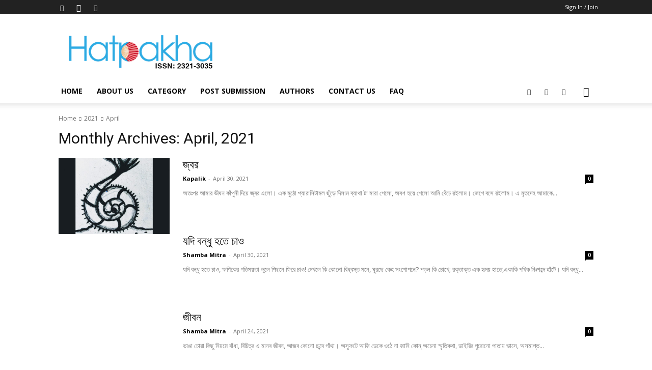

--- FILE ---
content_type: text/html; charset=UTF-8
request_url: https://hatpakha.com/2021/04/
body_size: 33692
content:
<!doctype html >
<!--[if IE 8]><html class="ie8" lang="en"> <![endif]-->
<!--[if IE 9]><html class="ie9" lang="en"> <![endif]-->
<!--[if gt IE 8]><!--><html lang="en-US"> <!--<![endif]--><head><title>April 2021 | Hatpakha Magazine</title><meta charset="UTF-8" /><style id="litespeed-ccss">ul{box-sizing:border-box}:root{--wp--preset--font-size--normal:16px;--wp--preset--font-size--huge:42px}body{--wp--preset--color--black:#000;--wp--preset--color--cyan-bluish-gray:#abb8c3;--wp--preset--color--white:#fff;--wp--preset--color--pale-pink:#f78da7;--wp--preset--color--vivid-red:#cf2e2e;--wp--preset--color--luminous-vivid-orange:#ff6900;--wp--preset--color--luminous-vivid-amber:#fcb900;--wp--preset--color--light-green-cyan:#7bdcb5;--wp--preset--color--vivid-green-cyan:#00d084;--wp--preset--color--pale-cyan-blue:#8ed1fc;--wp--preset--color--vivid-cyan-blue:#0693e3;--wp--preset--color--vivid-purple:#9b51e0;--wp--preset--gradient--vivid-cyan-blue-to-vivid-purple:linear-gradient(135deg,rgba(6,147,227,1) 0%,#9b51e0 100%);--wp--preset--gradient--light-green-cyan-to-vivid-green-cyan:linear-gradient(135deg,#7adcb4 0%,#00d082 100%);--wp--preset--gradient--luminous-vivid-amber-to-luminous-vivid-orange:linear-gradient(135deg,rgba(252,185,0,1) 0%,rgba(255,105,0,1) 100%);--wp--preset--gradient--luminous-vivid-orange-to-vivid-red:linear-gradient(135deg,rgba(255,105,0,1) 0%,#cf2e2e 100%);--wp--preset--gradient--very-light-gray-to-cyan-bluish-gray:linear-gradient(135deg,#eee 0%,#a9b8c3 100%);--wp--preset--gradient--cool-to-warm-spectrum:linear-gradient(135deg,#4aeadc 0%,#9778d1 20%,#cf2aba 40%,#ee2c82 60%,#fb6962 80%,#fef84c 100%);--wp--preset--gradient--blush-light-purple:linear-gradient(135deg,#ffceec 0%,#9896f0 100%);--wp--preset--gradient--blush-bordeaux:linear-gradient(135deg,#fecda5 0%,#fe2d2d 50%,#6b003e 100%);--wp--preset--gradient--luminous-dusk:linear-gradient(135deg,#ffcb70 0%,#c751c0 50%,#4158d0 100%);--wp--preset--gradient--pale-ocean:linear-gradient(135deg,#fff5cb 0%,#b6e3d4 50%,#33a7b5 100%);--wp--preset--gradient--electric-grass:linear-gradient(135deg,#caf880 0%,#71ce7e 100%);--wp--preset--gradient--midnight:linear-gradient(135deg,#020381 0%,#2874fc 100%);--wp--preset--duotone--dark-grayscale:url('#wp-duotone-dark-grayscale');--wp--preset--duotone--grayscale:url('#wp-duotone-grayscale');--wp--preset--duotone--purple-yellow:url('#wp-duotone-purple-yellow');--wp--preset--duotone--blue-red:url('#wp-duotone-blue-red');--wp--preset--duotone--midnight:url('#wp-duotone-midnight');--wp--preset--duotone--magenta-yellow:url('#wp-duotone-magenta-yellow');--wp--preset--duotone--purple-green:url('#wp-duotone-purple-green');--wp--preset--duotone--blue-orange:url('#wp-duotone-blue-orange');--wp--preset--font-size--small:11px;--wp--preset--font-size--medium:20px;--wp--preset--font-size--large:32px;--wp--preset--font-size--x-large:42px;--wp--preset--font-size--regular:15px;--wp--preset--font-size--larger:50px;--wp--preset--spacing--20:.44rem;--wp--preset--spacing--30:.67rem;--wp--preset--spacing--40:1rem;--wp--preset--spacing--50:1.5rem;--wp--preset--spacing--60:2.25rem;--wp--preset--spacing--70:3.38rem;--wp--preset--spacing--80:5.06rem;--wp--preset--shadow--natural:6px 6px 9px rgba(0,0,0,.2);--wp--preset--shadow--deep:12px 12px 50px rgba(0,0,0,.4);--wp--preset--shadow--sharp:6px 6px 0px rgba(0,0,0,.2);--wp--preset--shadow--outlined:6px 6px 0px -3px rgba(255,255,255,1),6px 6px rgba(0,0,0,1);--wp--preset--shadow--crisp:6px 6px 0px rgba(0,0,0,1)}:root{--admin-bar-top:7px}.td-header-menu-social{margin-left:15px}html{font-family:sans-serif;-ms-text-size-adjust:100%;-webkit-text-size-adjust:100%}body{margin:0}a{background-color:transparent}img{border:0}input{color:inherit;font:inherit;margin:0}html input[type=button],input[type=submit]{-webkit-appearance:button}input::-moz-focus-inner{border:0;padding:0}input{line-height:normal}*{-webkit-box-sizing:border-box;-moz-box-sizing:border-box;box-sizing:border-box}*:before,*:after{-webkit-box-sizing:border-box;-moz-box-sizing:border-box;box-sizing:border-box}img{max-width:100%;height:auto}.td-main-content-wrap{background-color:#fff}.td-container,.tdc-row{width:1068px;margin-right:auto;margin-left:auto}.td-container:before,.tdc-row:before,.td-container:after,.tdc-row:after{display:table;content:'';line-height:0}.td-container:after,.tdc-row:after{clear:both}.td-pb-row{*zoom:1;margin-right:-24px;margin-left:-24px;position:relative}.td-pb-row:before,.td-pb-row:after{display:table;content:''}.td-pb-row:after{clear:both}.td-pb-row [class*=td-pb-span]{display:block;min-height:1px;float:left;padding-right:24px;padding-left:24px;position:relative}@media (min-width:1019px) and (max-width:1140px){.td-pb-row [class*=td-pb-span]{padding-right:20px;padding-left:20px}}@media (min-width:768px) and (max-width:1018px){.td-pb-row [class*=td-pb-span]{padding-right:14px;padding-left:14px}}@media (max-width:767px){.td-pb-row [class*=td-pb-span]{padding-right:0;padding-left:0;float:none;width:100%}}.td-pb-span8{width:66.66666667%}.td-pb-span12{width:100%}.wpb_row{margin-bottom:0}@media (min-width:1019px) and (max-width:1140px){.td-container,.tdc-row{width:980px}.td-pb-row{margin-right:-20px;margin-left:-20px}}@media (min-width:768px) and (max-width:1018px){.td-container,.tdc-row{width:740px}.td-pb-row{margin-right:-14px;margin-left:-14px}}@media (max-width:767px){.td-container,.tdc-row{width:100%;padding-left:20px;padding-right:20px}.td-pb-row{width:100%;margin-left:0;margin-right:0}}.td-header-wrap{position:relative;z-index:2000}.td-header-row{*zoom:1;font-family:'Open Sans','Open Sans Regular',sans-serif}.td-header-row:before,.td-header-row:after{display:table;content:''}.td-header-row:after{clear:both}.td-header-row [class*=td-header-sp]{display:block;min-height:1px;float:left;padding-right:24px;padding-left:24px}@media (min-width:1019px) and (max-width:1140px){.td-header-row [class*=td-header-sp]{padding-right:20px;padding-left:20px}}@media (min-width:768px) and (max-width:1018px){.td-header-row [class*=td-header-sp]{padding-right:14px;padding-left:14px}}@media (max-width:767px){.td-header-row [class*=td-header-sp]{padding-right:0;padding-left:0;float:none;width:100%}}.td-header-gradient:before{content:"";background:transparent url('[data-uri]');width:100%;height:12px;position:absolute;left:0;bottom:-12px;z-index:1}@media (max-width:767px){#td-header-search-button{display:none}}#td-header-search-button-mob{display:none}@media (max-width:767px){#td-header-search-button-mob{display:block}}@media (min-width:768px){.td-drop-down-search .td-search-form{margin:20px}}.td-header-wrap .td-drop-down-search{position:absolute;top:100%;right:0;visibility:hidden;opacity:0;transform:translate3d(0,20px,0);-webkit-transform:translate3d(0,20px,0);background-color:#fff;-webkit-box-shadow:0 2px 6px rgba(0,0,0,.2);box-shadow:0 2px 6px rgba(0,0,0,.2);border-top:0;width:342px}.td-header-wrap .td-drop-down-search .btn{position:absolute;height:32px;min-width:67px;line-height:17px;padding:7px 15px 8px;text-shadow:none;vertical-align:top;right:20px;margin:0!important}.td-header-wrap .td-drop-down-search:before{position:absolute;top:-9px;right:19px;display:block;content:'';width:0;height:0;border-style:solid;border-width:0 5.5px 6px;border-color:transparent transparent #4db2ec}.td-header-wrap .td-drop-down-search:after{position:absolute;top:-3px;display:block;content:'';right:0;left:0;margin:0 auto;width:100%;height:3px;background-color:#4db2ec}.td-header-wrap #td-header-search{width:235px;height:32px;margin:0;border-right:0;line-height:17px;border-color:#eaeaea!important}@media (max-width:767px){.td-header-wrap #td-header-search{width:91%;font-size:16px}}.td-banner-wrap-full{position:relative}.td-header-menu-wrap-full{z-index:9998;position:relative}@media (max-width:767px){.td-header-wrap .td-header-menu-wrap-full,.td-header-wrap .td-header-menu-wrap,.td-header-wrap .td-header-main-menu{background-color:#222!important;height:54px!important}.header-search-wrap .td-icon-search{color:#fff!important}}.td-header-wrap .td-header-menu-wrap-full{background-color:#fff}.td-header-style-1 .td-header-sp-logo{text-align:center}.td-header-style-1 .header-search-wrap .td-icon-search{color:#000}@media (max-width:767px){.td-header-style-1 .header-search-wrap .td-icon-search{color:#fff}}.td-header-style-1 .td-header-menu-wrap-full{position:relative}.td-header-main-menu{position:relative;z-index:999;padding-right:48px}@media (max-width:767px){.td-header-main-menu{padding-right:64px;padding-left:2px}}.sf-menu,.sf-menu ul,.sf-menu li{margin:0;list-style:none}@media (max-width:767px){.sf-menu{display:none}}.sf-menu ul{position:absolute;top:-999em;width:10em}.sf-menu>li.td-normal-menu>ul.sub-menu{left:-15px}@media (min-width:768px) and (max-width:1018px){.sf-menu>li.td-normal-menu>ul.sub-menu{left:-5px}}.sf-menu ul li{width:100%}.sf-menu li{float:left;position:relative}.sf-menu .td-menu-item>a{display:block;position:relative}.sf-menu>li>a{padding:0 14px;line-height:48px;font-size:14px;color:#000;font-weight:700;text-transform:uppercase;-webkit-backface-visibility:hidden}@media (min-width:768px) and (max-width:1018px){.sf-menu>li>a{padding:0 9px;font-size:11px}}.sf-menu>li>a:after{background-color:transparent;content:'';width:0;height:3px;position:absolute;bottom:0;left:0;right:0;margin:0 auto;-webkit-transform:translate3d(0,0,0);transform:translate3d(0,0,0)}#td-header-menu{display:inline-block;vertical-align:top}.td-normal-menu ul{box-shadow:1px 1px 4px rgba(0,0,0,.15)}.sf-menu .td-normal-menu ul{padding:15px 0}@media (min-width:768px) and (max-width:1018px){.sf-menu .td-normal-menu ul{padding:8px 0}}.sf-menu .td-normal-menu ul ul{margin:-15px 0}@media (min-width:768px) and (max-width:1018px){.sf-menu .td-normal-menu ul ul{margin:-8px 0}}.sf-menu ul{background-color:#fff}.sf-menu ul .td-menu-item>a{padding:7px 30px;font-size:12px;line-height:20px;color:#111}@media (min-width:768px) and (max-width:1018px){.sf-menu ul .td-menu-item>a{padding:5px 16px 6px;font-size:11px}}.sf-menu .sub-menu{-webkit-backface-visibility:hidden}.header-search-wrap{position:absolute;top:0;right:0;z-index:999}.header-search-wrap .td-icon-search{display:inline-block;font-size:19px;width:48px;line-height:48px;text-align:center}@media (min-width:768px) and (max-width:1018px){.header-search-wrap .td-icon-search{font-size:15px}}@media (max-width:767px){.header-search-wrap .td-icon-search{height:54px;width:54px;line-height:54px;font-size:22px;margin-right:2px}}#td-outer-wrap{overflow:hidden}@media (max-width:767px){#td-outer-wrap{margin:auto;width:100%;-webkit-transform-origin:50% 200px 0;transform-origin:50% 200px 0}}#td-top-mobile-toggle{display:none}@media (max-width:767px){#td-top-mobile-toggle{display:inline-block;position:relative}}#td-top-mobile-toggle a{display:inline-block}#td-top-mobile-toggle i{font-size:27px;width:64px;line-height:54px;height:54px;display:inline-block;padding-top:1px;color:#fff}.td-menu-background{background-repeat:no-repeat;background-size:cover;background-position:center top;position:fixed;top:0;display:block;width:100%;height:113%;z-index:9999;visibility:hidden;transform:translate3d(-100%,0,0);-webkit-transform:translate3d(-100%,0,0)}.td-menu-background:before{content:'';width:100%;height:100%;position:absolute;top:0;left:0;opacity:.98;background:#313b45;background:-webkit-gradient(left top,left bottom,color-stop(0%,#313b45),color-stop(100%,#3393b8));background:linear-gradient(to bottom,#313b45 0%,#3393b8 100%);filter:progid:DXImageTransform.Microsoft.gradient(startColorstr='#313b45',endColorstr='#3393b8',GradientType=0)}#td-mobile-nav{padding:0;position:fixed;width:100%;height:calc(100% + 1px);top:0;z-index:9999;visibility:hidden;transform:translate3d(-99%,0,0);-webkit-transform:translate3d(-99%,0,0);left:-1%;font-family:-apple-system,".SFNSText-Regular","San Francisco","Roboto","Segoe UI","Helvetica Neue","Lucida Grande",sans-serif}#td-mobile-nav{height:1px;overflow:hidden}#td-mobile-nav .td-menu-socials{padding:0 65px 0 20px;overflow:hidden;height:60px}#td-mobile-nav .td-social-icon-wrap{margin:20px 5px 0 0;display:inline-block}#td-mobile-nav .td-social-icon-wrap i{border:none;background-color:transparent;font-size:14px;width:40px;height:40px;line-height:38px;color:#fff;vertical-align:middle}#td-mobile-nav .td-social-icon-wrap .td-icon-instagram{font-size:16px}.td-mobile-close{position:absolute;right:1px;top:0;z-index:1000}.td-mobile-close .td-icon-close-mobile{height:70px;width:70px;line-height:70px;font-size:21px;color:#fff;top:4px;position:relative}.td-mobile-content{padding:20px 20px 0}.td-mobile-container{padding-bottom:20px;position:relative}.td-mobile-content ul{list-style:none;margin:0;padding:0}.td-mobile-content li{float:none;margin-left:0;-webkit-touch-callout:none}.td-mobile-content li a{display:block;line-height:21px;font-size:21px;color:#fff;margin-left:0;padding:12px 30px 12px 12px;font-weight:700}.td-mobile-content .td-icon-menu-right{display:none;position:absolute;top:10px;right:-4px;z-index:1000;font-size:14px;padding:6px 12px;float:right;color:#fff;-webkit-transform-origin:50% 48% 0px;transform-origin:50% 48% 0px;transform:rotate(-90deg);-webkit-transform:rotate(-90deg)}.td-mobile-content .td-icon-menu-right:before{content:'\e83d'}.td-mobile-content .sub-menu{max-height:0;overflow:hidden;opacity:0}.td-mobile-content .sub-menu .td-icon-menu-right{font-size:11px;right:-2px;top:8px;color:#fff}.td-mobile-content .sub-menu a{padding:9px 26px 9px 36px!important;line-height:19px;font-size:16px;font-weight:400}.td-mobile-content .sub-menu .sub-menu a{padding-left:55px!important}.td-mobile-content .menu-item-has-children a{width:100%;z-index:1}.td-mobile-container{opacity:1}.td-search-wrap-mob{padding:0;position:absolute;width:100%;height:auto;top:0;text-align:center;z-index:9999;visibility:hidden;color:#fff;font-family:-apple-system,".SFNSText-Regular","San Francisco","Roboto","Segoe UI","Helvetica Neue","Lucida Grande",sans-serif}.td-search-wrap-mob .td-drop-down-search{opacity:0;visibility:hidden;-webkit-backface-visibility:hidden;position:relative}.td-search-wrap-mob #td-header-search-mob{color:#fff;font-weight:700;font-size:26px;height:40px;line-height:36px;border:0;background:0 0;outline:0;margin:8px 0;padding:0;text-align:center}.td-search-wrap-mob .td-search-input{margin:0 5%;position:relative}.td-search-wrap-mob .td-search-input span{opacity:.8;font-size:12px}.td-search-wrap-mob .td-search-input:before,.td-search-wrap-mob .td-search-input:after{content:'';position:absolute;display:block;width:100%;height:1px;background-color:#fff;bottom:0;left:0;opacity:.2}.td-search-wrap-mob .td-search-input:after{opacity:.8;transform:scaleX(0);-webkit-transform:scaleX(0)}.td-search-wrap-mob .td-search-form{margin-bottom:30px}.td-search-background{background-repeat:no-repeat;background-size:cover;background-position:center top;position:fixed;top:0;display:block;width:100%;height:113%;z-index:9999;transform:translate3d(100%,0,0);-webkit-transform:translate3d(100%,0,0);visibility:hidden}.td-search-background:before{content:'';width:100%;height:100%;position:absolute;top:0;left:0;opacity:.98;background:#313b45;background:-webkit-gradient(left top,left bottom,color-stop(0%,#313b45),color-stop(100%,#3393b8));background:linear-gradient(to bottom,#313b45 0%,#3393b8 100%);filter:progid:DXImageTransform.Microsoft.gradient(startColorstr='#313b45',endColorstr='#3393b8',GradientType=0)}.td-search-close{text-align:right;z-index:1000}.td-search-close .td-icon-close-mobile{height:70px;width:70px;line-height:70px;font-size:21px;color:#fff;position:relative;top:4px;right:0}.td-login-inputs{position:relative}body{font-family:Verdana,BlinkMacSystemFont,-apple-system,"Segoe UI",Roboto,Oxygen,Ubuntu,Cantarell,"Open Sans","Helvetica Neue",sans-serif;font-size:14px;line-height:21px}a{color:#4db2ec;text-decoration:none}ul{padding:0}ul li{line-height:24px;margin-left:21px}h1,h3{font-family:'Roboto',sans-serif;color:#111;font-weight:400;margin:6px 0}h3>a{color:#111}h1{font-size:32px;line-height:40px;margin-top:33px;margin-bottom:23px}h3{font-size:22px;line-height:30px;margin-top:27px;margin-bottom:17px}input[type=submit]{font-family:'Roboto',sans-serif;font-size:13px;background-color:#222;border-radius:0;color:#fff;border:none;padding:8px 15px;font-weight:500}input[type=text]{font-size:12px;line-height:21px;color:#444;border:1px solid #e1e1e1;width:100%;max-width:100%;height:34px;padding:3px 9px}@media (max-width:767px){input[type=text]{font-size:16px}}input[type=password]{width:100%;position:relative;top:0;display:inline-table;vertical-align:middle;font-size:12px;line-height:21px;color:#444;border:1px solid #ccc;max-width:100%;height:34px;padding:3px 9px;margin-bottom:10px}@media (max-width:767px){input[type=password]{font-size:16px}}.td_module_wrap{position:relative;padding-bottom:35px}.td_module_wrap .entry-title{font-size:21px;line-height:25px;margin:0 0 6px}.entry-title{word-wrap:break-word}.td-module-thumb{position:relative;margin-bottom:13px}.td-module-thumb .entry-thumb{display:block}.td-module-meta-info{font-family:'Open Sans','Open Sans Regular',sans-serif;font-size:11px;margin-bottom:7px;line-height:1;min-height:17px}.td-post-author-name{font-weight:700;display:inline-block;position:relative;top:2px}.td-post-author-name a{color:#000}.td-post-author-name span{color:#ccc;margin:0 2px;font-weight:400}.td-post-date{color:#767676;display:inline-block;position:relative;top:2px}.td-module-comments{position:relative;float:right;font-family:'Open Sans','Open Sans Regular',sans-serif;font-size:10px;font-weight:600;text-align:center;line-height:1}.td-module-comments a{color:#fff;background-color:#000;display:inline-block;min-width:17px;padding:3px 4px 4px 5px;position:relative}.td-module-comments a:after{position:absolute;bottom:-3px;left:0;content:'';width:0;height:0;border-style:solid;border-width:3px 3px 0 0;border-color:#000 transparent transparent}.td-excerpt{font-size:13px;color:#767676;font-family:'Open Sans','Open Sans Regular',sans-serif;margin-top:9px}.td-main-content-wrap{padding-bottom:40px}@media (max-width:767px){.td-main-content-wrap{padding-bottom:26px}}[class^=td-icon-]:before,[class*=" td-icon-"]:before{font-family:'newspaper';speak:none;font-style:normal;font-weight:400;font-variant:normal;text-transform:none;line-height:1;text-align:center;-webkit-font-smoothing:antialiased;-moz-osx-font-smoothing:grayscale}[class*=td-icon-]{line-height:1;text-align:center;display:inline-block}.td-icon-right:before{content:'\e803'}.td-icon-menu-up:before{content:'\e809'}.td-icon-search:before{content:'\e80a'}.td-icon-menu-right:before{content:'\e80d'}.td-icon-facebook:before{content:'\e818'}.td-icon-instagram:before{content:'\e81d'}.td-icon-twitter:before{content:'\e831'}.td-icon-mobile:before{content:'\e83e'}.td-icon-close-mobile:before{content:'\e900'}.td-icon-modal-back:before{content:'\e901'}[class^=um-faicon-]:before{font-family:"FontAwesome"!important;font-style:normal!important;font-weight:400!important;font-variant:normal!important;text-transform:none!important;speak:none;line-height:1;-webkit-font-smoothing:antialiased;-moz-osx-font-smoothing:grayscale}.um-faicon-times:before{content:"\f00d"}.um-modal-close{display:block;position:fixed;right:0;top:0;font-size:24px;text-decoration:none!important;color:#fff!important;padding:0 10px}.um-modal-body{min-height:3px;padding:20px;box-sizing:border-box;width:100%;background:#fff;-moz-border-radius:0 0 3px 3px;-webkit-border-radius:0 0 3px 3px;border-radius:0 0 3px 3px}.um-modal-body.photo{-moz-border-radius:3px;-webkit-border-radius:3px;border-radius:3px;box-shadow:0px 0px 0px 1px rgba(0,0,0,.1),0px 0px 0px 1px rgba(255,255,255,.12) inset;background:#888;padding:0}:root{--wp-gdpr--bar--background-color:#000;--wp-gdpr--bar--color:#fff;--wp-gdpr--button--background-color:#fff;--wp-gdpr--button--background-color--darken:#d8d8d8;--wp-gdpr--button--color:#fff}.vc_row:after,.vc_row:before{content:" ";display:table}.vc_row:after{clear:both}.vc_column_container{width:100%}.vc_row{margin-left:-15px;margin-right:-15px}.wpb_button{margin-bottom:35px}.vc_column_container{padding-left:0;padding-right:0}.wpb_button{display:inline-block;padding:4px 10px 4px;margin-bottom:0;margin-top:0;font-size:13px;line-height:18px;color:#333;text-align:center;text-shadow:0 1px 1px rgba(255,255,255,.75);vertical-align:middle;background-color:#f7f7f7;border:1px solid #ccc;border-bottom-color:#b3b3b3;-webkit-border-radius:2px;-moz-border-radius:2px;border-radius:2px;-webkit-box-shadow:none;-moz-box-shadow:none;box-shadow:none}.wpb_btn-inverse{color:#fff;text-shadow:0 -1px 0 rgba(0,0,0,.25)}.wpb_button{border-color:#ccc;border-color:rgba(0,0,0,.1) rgba(0,0,0,.1) rgba(0,0,0,.1)}.wpb_btn-inverse{background-color:#555}input[type=submit].wpb_button::-moz-focus-inner{padding:0;border:0}.tdc_zone{margin:0}.td-main-content-wrap .tdc_zone{z-index:0}.td_block_wrap{margin-bottom:48px;position:relative;clear:both}@media (max-width:767px){.td_block_wrap{margin-bottom:32px}}.td-fix-index{transform:translateZ(0);-webkit-transform:translateZ(0)}.td_with_ajax_pagination{transform:translate3d(0,0,0);-webkit-transform:translate3d(0,0,0);overflow:hidden}.tdb-template .td-main-content-wrap{padding-bottom:0}.mfp-hide{display:none!important}.white-popup-block{position:relative;margin:0 auto;max-width:500px;min-height:500px;font-family:'Open Sans','Open Sans Regular',sans-serif;text-align:center;color:#fff;vertical-align:top;-webkit-box-shadow:0px 0px 20px 0px rgba(0,0,0,.2);box-shadow:0px 0px 20px 0px rgba(0,0,0,.2);padding:0 0 24px;overflow:hidden}.white-popup-block:after{content:'';width:100%;height:100%;position:absolute;top:0;left:0;display:block;background:rgba(0,69,130,.8);background:-webkit-gradient(left bottom,right top,color-stop(0%,rgba(0,69,130,.8)),color-stop(100%,rgba(38,134,146,.8)));background:linear-gradient(45deg,rgba(0,69,130,.8) 0%,rgba(38,134,146,.8) 100%);filter:progid:DXImageTransform.Microsoft.gradient(startColorstr='#2a80cb',endColorstr='#42bdcd',GradientType=1);z-index:-2}.white-popup-block:before{content:'';width:100%;height:100%;position:absolute;top:0;left:0;display:block;background-size:cover;background-position:top;background-repeat:no-repeat;z-index:-3}#login_pass{display:none!important}.td-header-rec-wrap{position:relative;min-height:90px}@media (min-width:768px) and (max-width:1018px){.td-header-rec-wrap{min-height:60px}}@media (max-width:767px){.td-header-rec-wrap{margin-left:auto;margin-right:auto;display:table;min-height:0!important}}.td-header-sp-recs{padding:0!important;width:728px;position:relative;min-height:0!important}@media (min-width:768px) and (max-width:1018px){.td-header-sp-recs{width:470px}}@media (max-width:767px){.td-header-sp-recs{width:100%}}.td-container-wrap{background-color:#fff;margin-left:auto;margin-right:auto}.td-scroll-up{position:fixed;bottom:4px;right:5px;width:40px;height:40px;background-color:#4db2ec;z-index:9999;transform:translate3d(0,70px,0);-webkit-transform:translate3d(0,70px,0)}.td-scroll-up .td-icon-menu-up{position:relative;color:#fff;font-size:20px;display:block;text-align:center;width:40px;top:7px}@media (max-width:767px){.td-scroll-up.td-hide-scroll-up-on-mob{display:none!important}}.wpb_button{display:inline-block;font-family:'Open Sans','Open Sans Regular',sans-serif;font-weight:600;line-height:24px;text-shadow:none;border:none;border-radius:0;margin-bottom:21px}html{font-family:sans-serif;-ms-text-size-adjust:100%;-webkit-text-size-adjust:100%}body{margin:0}a{background-color:transparent}h1{font-size:2em;margin:.67em 0}img{border:0}input{color:inherit;font:inherit;margin:0}html input[type=button],input[type=submit]{-webkit-appearance:button}input::-moz-focus-inner{border:0;padding:0}input{line-height:normal}.td-header-sp-logo img{margin:auto;position:absolute;top:0;bottom:0;left:0;right:0}.td-main-menu-logo{display:none;float:left;margin-right:10px;height:48px}@media (max-width:767px){.td-main-menu-logo{display:block;margin-right:0;height:0}}.td-main-menu-logo a{line-height:48px}.td-main-menu-logo img{padding:3px 0;position:relative;vertical-align:middle;max-height:48px;width:auto}@media (max-width:767px){.td-main-menu-logo img{margin:auto;bottom:0;top:0;left:0;right:0;position:absolute;padding:0}}@media (max-width:1140px){.td-main-menu-logo img{max-width:180px}}.td-visual-hidden{border:0;width:1px;height:1px;margin:-1px;overflow:hidden;padding:0;position:absolute}.td-logo-in-header .td-sticky-disable.td-mobile-logo,.td-logo-in-header .td-sticky-disable.td-header-logo{display:none}@media (max-width:767px){.td-logo-in-header .td-sticky-disable.td-mobile-logo{display:block}}.td-header-top-menu-full{position:relative;z-index:9999}@media (max-width:767px){.td-header-top-menu-full{display:none}}.td-header-style-1 .td-header-top-menu-full{background-color:#222}.td-header-style-1 .td-header-sp-logo{width:284px;position:relative;height:90px;margin:28px 28px 9px}@media (min-width:1019px) and (max-width:1140px){.td-header-style-1 .td-header-sp-logo{width:224px;margin-left:0}}@media (min-width:768px) and (max-width:1018px){.td-header-style-1 .td-header-sp-logo{width:214px;margin:14px 28px 0;max-height:60px}}@media (max-width:767px){.td-header-style-1 .td-header-sp-logo{display:none}}.td-header-style-1 .td-header-sp-logo img{max-height:90px}@media (min-width:768px) and (max-width:1018px){.td-header-style-1 .td-header-sp-logo img{max-height:60px}}.td-header-style-1 .td-header-sp-recs{margin:28px 0 9px}@media (min-width:768px) and (max-width:1018px){.td-header-style-1 .td-header-sp-recs{margin:14px 0 0}}@media (max-width:767px){.td-header-style-1 .td-header-sp-recs{margin:0}}.td-header-style-1 .header-search-wrap .td-icon-search{color:#000}@media (max-width:767px){.td-header-style-1 .header-search-wrap .td-icon-search{color:#fff}}.td-header-menu-social{float:right;margin-right:5px;line-height:48px}.td-header-menu-social .td-social-icon-wrap a{color:#000}.td-header-menu-social .td-social-icon-wrap i{min-width:16px;font-size:12px;line-height:24px;vertical-align:middle}@media (min-width:768px) and (max-width:1018px){.td-header-menu-social .td-social-icon-wrap i{font-size:12px!important}}@media (max-width:1140px){.td-header-menu-social{display:none}}.td-header-top-menu{color:#fff;font-size:11px}.td-header-top-menu a{color:#fff}@media (min-width:1019px) and (max-width:1140px){.td-header-top-menu{overflow:visible}}.td-header-sp-top-menu{line-height:28px;padding:0!important;z-index:1000;float:left}@media (max-width:767px){.td-header-sp-top-menu{display:none!important}}.td-header-sp-top-widget{position:relative;line-height:28px;text-align:right;padding-left:0!important;padding-right:0!important}.td-header-sp-top-widget .td-social-icon-wrap .td-icon-font{vertical-align:middle}@media (max-width:767px){.td-header-sp-top-widget{width:100%;text-align:center}}.td_data_time{display:inline-block;margin-right:32px}.menu-top-container{display:inline-block;margin-right:16px}.top-header-menu{list-style:none;margin:0;display:inline-block}.top-header-menu li{display:inline-block;position:relative;margin-left:0}.top-header-menu li a{margin-right:16px;line-height:1}.top-header-menu>li{line-height:28px}.td-social-icon-wrap>a{display:inline-block}.td-social-icon-wrap .td-icon-font{font-size:12px;width:30px;height:24px;line-height:24px}.td-social-icon-wrap .td-icon-instagram{font-size:15px}@media (max-width:767px){.td-social-icon-wrap{margin:0 3px}}.top-bar-style-2 .td-header-sp-top-menu{float:right}.top-bar-style-2 .td-header-sp-top-menu ul:last-child,.top-bar-style-2 .td-header-sp-top-menu div:last-child{margin-right:0}.top-bar-style-2 .menu-top-container,.top-bar-style-2 .top-header-menu li:last-child a{margin-right:0}:root{--accent-color:#fff}.td-menu-background:before,.td-search-background:before{background:rgba(0,0,0,.5);background:-moz-linear-gradient(top,rgba(0,0,0,.5) 0%,rgba(0,0,0,.6) 100%);background:-webkit-gradient(left top,left bottom,color-stop(0%,rgba(0,0,0,.5)),color-stop(100%,rgba(0,0,0,.6)));background:-webkit-linear-gradient(top,rgba(0,0,0,.5) 0%,rgba(0,0,0,.6) 100%);background:-o-linear-gradient(top,rgba(0,0,0,.5) 0%,rgba(0,0,0,.6) 100%);background:-ms-linear-gradient(top,rgba(0,0,0,.5) 0%,rgba(0,0,0,.6) 100%);background:linear-gradient(to bottom,rgba(0,0,0,.5) 0%,rgba(0,0,0,.6) 100%);filter:progid:DXImageTransform.Microsoft.gradient(startColorstr='rgba(0,0,0,0.5)',endColorstr='rgba(0,0,0,0.6)',GradientType=0)}.td-menu-background:before,.td-search-background:before{background:rgba(0,0,0,.5);background:-moz-linear-gradient(top,rgba(0,0,0,.5) 0%,rgba(0,0,0,.6) 100%);background:-webkit-gradient(left top,left bottom,color-stop(0%,rgba(0,0,0,.5)),color-stop(100%,rgba(0,0,0,.6)));background:-webkit-linear-gradient(top,rgba(0,0,0,.5) 0%,rgba(0,0,0,.6) 100%);background:-o-linear-gradient(top,rgba(0,0,0,.5) 0%,rgba(0,0,0,.6) 100%);background:-ms-linear-gradient(top,rgba(0,0,0,.5) 0%,rgba(0,0,0,.6) 100%);background:linear-gradient(to bottom,rgba(0,0,0,.5) 0%,rgba(0,0,0,.6) 100%);filter:progid:DXImageTransform.Microsoft.gradient(startColorstr='rgba(0,0,0,0.5)',endColorstr='rgba(0,0,0,0.6)',GradientType=0)}.tdi_3{min-height:0}.tdi_5{min-height:0}.tdi_5{display:block}.tdi_5{margin-top:21px!important}.tdi_5 .td_block_wrap{text-align:left}@media (min-width:768px) and (max-width:1018px){.tdi_5{margin-top:16px!important}}@media (max-width:767px){.tdi_5{margin-top:11px!important}}.tdi_7{vertical-align:baseline}.tdi_7>.wpb_wrapper{display:block}.tdi_7>.wpb_wrapper{width:auto;height:auto}.tdb-breadcrumbs{margin-bottom:11px;font-family:'Open Sans','Open Sans Regular',sans-serif;font-size:12px;color:#747474;line-height:18px}.tdb-breadcrumbs a{color:#747474}.tdb-breadcrumbs .tdb-bread-sep{line-height:1;vertical-align:middle}.tdi_8 .tdb-bread-sep{font-size:8px;margin:0 5px}.td-theme-wrap .tdi_8{text-align:left}.tdi_10{min-height:0}.tdi_10{display:block}.tdi_12{vertical-align:baseline}.tdi_12>.wpb_wrapper{display:block}.tdi_12>.wpb_wrapper{width:auto;height:auto}.tdb_title{margin-bottom:19px}.tdb-title-text{display:inline-block;position:relative;margin:0;word-wrap:break-word;font-size:30px;line-height:38px;font-weight:700}.tdb-title-line{display:none;position:relative}.tdb-title-line:after{content:'';width:100%;position:absolute;background-color:#4db2ec;top:0;left:0;margin:auto}.tdb-date-title .tdb-title-text{font-weight:400}.tdi_13 .tdb-title-line:after{height:2px;bottom:40%}.tdi_13 .tdb-title-line{height:50px}.td-theme-wrap .tdi_13{text-align:left}@media (min-width:768px) and (max-width:1018px){.tdi_13 .tdb-title-text{line-height:34px!important}}@media (max-width:767px){.tdi_13 .tdb-title-text{font-size:24px!important;line-height:32px!important}}[class*=tdb_module_loop] .td-module-container{display:flex;flex-direction:column;position:relative}[class*=tdb_module_loop] .td-module-container:before{content:'';position:absolute;bottom:0;left:0;width:100%;height:1px}[class*=tdb_module_loop] .td-image-wrap{display:block;position:relative;padding-bottom:50%}[class*=tdb_module_loop] .td-image-container{position:relative;flex:0 0 auto;width:100%;height:100%}[class*=tdb_module_loop] .td-module-thumb{margin-bottom:0}[class*=tdb_module_loop] .td-module-meta-info{width:100%;padding:13px 0 0;margin-bottom:0;z-index:1;border:0 solid #eaeaea}[class*=tdb_module_loop] .td-thumb-css{width:100%;height:100%;position:absolute;background-size:cover;background-position:center center}[class*=tdb_module_loop] .td-excerpt{margin:20px 0 0;line-height:21px}.tdb_loop .tdb-block-inner{display:flex;flex-wrap:wrap}.tdb_loop .td_module_wrap{padding-bottom:0}.tdb_loop .td-post-author-name,.tdb_loop .td-post-date,.tdb_loop .td-module-comments{vertical-align:text-top}.tdb_loop{display:inline-block;width:100%;margin-bottom:78px;padding-bottom:0;overflow:visible!important}.tdb_loop .td-module-title{font-family:'Roboto',sans-serif;font-weight:400;font-size:21px;line-height:25px;margin:0 0 6px}.tdi_14 .td-image-wrap{padding-bottom:150px}.tdi_14 .td-image-container{flex:0 0 218px;width:218px;display:block;order:0}.tdi_14 .td-module-container{flex-direction:row;border-color:#eaeaea}.tdi_14 .td-module-meta-info{padding:0 0 0 26px;border-color:#eaeaea}.tdi_14 .td_module_wrap:not(.tdb_module_rec){width:100%}.tdi_14 .td_module_wrap{padding-left:24px;padding-right:24px}.tdi_14 .tdb-block-inner{margin-left:-24px;margin-right:-24px;row-gap:calc(20px*2)}.tdi_14 .td-module-container:before{bottom:-20px;border-color:#eaeaea}.tdi_14 .td-author-date{display:inline}.tdi_14 .td-post-date,.tdi_14 .td-post-author-name span{display:inline-block}.tdi_14 .td-module-comments{display:block}.tdi_14 .entry-title{margin:0 0 5px;font-size:22px!important;line-height:28px!important}.tdi_14 .td-excerpt{margin:13px 0 0;column-count:1;column-gap:48px}@media (min-width:768px) and (max-width:1018px){.tdb_loop .td-module-title{font-size:17px;line-height:22px}}@media (min-width:1019px) and (max-width:1140px){.tdi_14 .td_module_wrap{padding-left:20px;padding-right:20px}.tdi_14 .tdb-block-inner{margin-left:-20px;margin-right:-20px;row-gap:calc(20px*2)}.tdi_14 .td-module-container:before{bottom:-20px}}@media (min-width:768px) and (max-width:1018px){.tdi_14 .td-image-wrap{padding-bottom:130px}.tdi_14 .td-image-container{flex:0 0 190px;width:190px}.tdi_14 .td-module-meta-info{padding:0 0 0 20px}.tdi_14 .td_module_wrap{padding-left:14px;padding-right:14px}.tdi_14 .tdb-block-inner{margin-left:-14px;margin-right:-14px;row-gap:calc(20px*2)}.tdi_14 .td-module-container:before{bottom:-20px}.tdi_14 .td-post-author-name{display:none}.tdi_14 .entry-title{font-size:17px!important;line-height:22px!important}}@media (max-width:767px){.tdi_14 .td-image-wrap{padding-bottom:70px}.tdi_14 .td-image-container{flex:0 0 100px;width:100px}.tdi_14 .td-module-meta-info{padding:0 0 0 15px}.tdi_14 .tdb-block-inner{row-gap:calc(13px*2)}.tdi_14 .td-module-container:before{bottom:-13px}.tdi_14 .td-excerpt{display:none}.tdi_14 .entry-title{font-size:14px!important;line-height:20px!important}}</style><script src="/cdn-cgi/scripts/7d0fa10a/cloudflare-static/rocket-loader.min.js" data-cf-settings="7c3bd501dfabe49855c77dbf-|49"></script><link rel="preload" data-asynced="1" data-optimized="2" as="style" onload="this.onload=null;this.rel='stylesheet'" href="https://hatpakha.com/wp-content/litespeed/css/f2cb2efbb7b5f4262b6971926e446bbc.css?ver=ae715" /><script type="7c3bd501dfabe49855c77dbf-text/javascript">!function(a){"use strict";var b=function(b,c,d){function e(a){return h.body?a():void setTimeout(function(){e(a)})}function f(){i.addEventListener&&i.removeEventListener("load",f),i.media=d||"all"}var g,h=a.document,i=h.createElement("link");if(c)g=c;else{var j=(h.body||h.getElementsByTagName("head")[0]).childNodes;g=j[j.length-1]}var k=h.styleSheets;i.rel="stylesheet",i.href=b,i.media="only x",e(function(){g.parentNode.insertBefore(i,c?g:g.nextSibling)});var l=function(a){for(var b=i.href,c=k.length;c--;)if(k[c].href===b)return a();setTimeout(function(){l(a)})};return i.addEventListener&&i.addEventListener("load",f),i.onloadcssdefined=l,l(f),i};"undefined"!=typeof exports?exports.loadCSS=b:a.loadCSS=b}("undefined"!=typeof global?global:this);!function(a){if(a.loadCSS){var b=loadCSS.relpreload={};if(b.support=function(){try{return a.document.createElement("link").relList.supports("preload")}catch(b){return!1}},b.poly=function(){for(var b=a.document.getElementsByTagName("link"),c=0;c<b.length;c++){var d=b[c];"preload"===d.rel&&"style"===d.getAttribute("as")&&(a.loadCSS(d.href,d,d.getAttribute("media")),d.rel=null)}},!b.support()){b.poly();var c=a.setInterval(b.poly,300);a.addEventListener&&a.addEventListener("load",function(){b.poly(),a.clearInterval(c)}),a.attachEvent&&a.attachEvent("onload",function(){a.clearInterval(c)})}}}(this);</script> <meta name="viewport" content="width=device-width, initial-scale=1.0"><link rel="pingback" href="https://hatpakha.com/xmlrpc.php" /><meta name='robots' content='max-image-preview:large' /><link rel="icon" type="image/png" href="https://hatpakha.com/wp-content/uploads/2016/12/logo.png"><link rel="apple-touch-icon" sizes="144x144" href="https://hatpakha.com/wp-content/uploads/2015/06/ic_launcher.png"/><meta name="description" content="April 2021" /><meta name="robots" content="noindex, follow" /><meta property="og:locale" content="en_US" /><meta property="og:type" content="website" /><meta property="og:title" content="April 2021 | Hatpakha Magazine" /><meta property="og:description" content="April 2021" /><meta property="og:url" content="https://hatpakha.com/2021/04/" /><meta property="og:site_name" content="Hatpakha Magazine" /><meta property="og:image" content="http://hatpakha.com/wp-content/uploads/2014/08/hatpakhalogo.png" /><meta property="fb:app_id" content="1148412161835777" /> <script type="application/ld+json" class="yoast-schema-graph">{"@context":"https://schema.org","@graph":[{"@type":"WebSite","@id":"https://hatpakha.com/#website","url":"https://hatpakha.com/","name":"Hatpakha Magazine","description":"Hatpakha [ ISSN 2321 \u20133035 ] is an online magazine","potentialAction":[{"@type":"SearchAction","target":"https://hatpakha.com/?s={search_term_string}","query-input":"required name=search_term_string"}],"inLanguage":"en-US"},{"@type":"CollectionPage","@id":"https://hatpakha.com/2021/04/#webpage","url":"https://hatpakha.com/2021/04/","name":"April 2021 | Hatpakha Magazine","isPartOf":{"@id":"https://hatpakha.com/#website"},"description":"April 2021","inLanguage":"en-US","potentialAction":[{"@type":"ReadAction","target":["https://hatpakha.com/2021/04/"]}]}]}</script> <link rel='dns-prefetch' href='//fonts.googleapis.com' /><link rel="alternate" type="application/rss+xml" title="Hatpakha Magazine &raquo; Feed" href="https://hatpakha.com/feed/" /><link rel="alternate" type="application/rss+xml" title="Hatpakha Magazine &raquo; Comments Feed" href="https://hatpakha.com/comments/feed/" />
<script id="hatpa-ready" type="7c3bd501dfabe49855c77dbf-text/javascript">window.advanced_ads_ready=function(e,a){a=a||"complete";var d=function(e){return"interactive"===a?"loading"!==e:"complete"===e};d(document.readyState)?e():document.addEventListener("readystatechange",(function(a){d(a.target.readyState)&&e()}),{once:"interactive"===a})},window.advanced_ads_ready_queue=window.advanced_ads_ready_queue||[];</script> <style id='co-authors-plus-coauthors-style-inline-css' type='text/css'>.wp-block-co-authors-plus-coauthors.is-layout-flow [class*=wp-block-co-authors-plus]{display:inline}</style><style id='co-authors-plus-avatar-style-inline-css' type='text/css'>.wp-block-co-authors-plus-avatar :where(img){height:auto;max-width:100%;vertical-align:bottom}.wp-block-co-authors-plus-coauthors.is-layout-flow .wp-block-co-authors-plus-avatar :where(img){vertical-align:middle}.wp-block-co-authors-plus-avatar:is(.alignleft,.alignright){display:table}.wp-block-co-authors-plus-avatar.aligncenter{display:table;margin-inline:auto}</style><style id='co-authors-plus-image-style-inline-css' type='text/css'>.wp-block-co-authors-plus-image{margin-bottom:0}.wp-block-co-authors-plus-image :where(img){height:auto;max-width:100%;vertical-align:bottom}.wp-block-co-authors-plus-coauthors.is-layout-flow .wp-block-co-authors-plus-image :where(img){vertical-align:middle}.wp-block-co-authors-plus-image:is(.alignfull,.alignwide) :where(img){width:100%}.wp-block-co-authors-plus-image:is(.alignleft,.alignright){display:table}.wp-block-co-authors-plus-image.aligncenter{display:table;margin-inline:auto}</style><style id='classic-theme-styles-inline-css' type='text/css'>/*! This file is auto-generated */
.wp-block-button__link{color:#fff;background-color:#32373c;border-radius:9999px;box-shadow:none;text-decoration:none;padding:calc(.667em + 2px) calc(1.333em + 2px);font-size:1.125em}.wp-block-file__button{background:#32373c;color:#fff;text-decoration:none}</style><style id='global-styles-inline-css' type='text/css'>:root{--wp--preset--aspect-ratio--square: 1;--wp--preset--aspect-ratio--4-3: 4/3;--wp--preset--aspect-ratio--3-4: 3/4;--wp--preset--aspect-ratio--3-2: 3/2;--wp--preset--aspect-ratio--2-3: 2/3;--wp--preset--aspect-ratio--16-9: 16/9;--wp--preset--aspect-ratio--9-16: 9/16;--wp--preset--color--black: #000000;--wp--preset--color--cyan-bluish-gray: #abb8c3;--wp--preset--color--white: #ffffff;--wp--preset--color--pale-pink: #f78da7;--wp--preset--color--vivid-red: #cf2e2e;--wp--preset--color--luminous-vivid-orange: #ff6900;--wp--preset--color--luminous-vivid-amber: #fcb900;--wp--preset--color--light-green-cyan: #7bdcb5;--wp--preset--color--vivid-green-cyan: #00d084;--wp--preset--color--pale-cyan-blue: #8ed1fc;--wp--preset--color--vivid-cyan-blue: #0693e3;--wp--preset--color--vivid-purple: #9b51e0;--wp--preset--gradient--vivid-cyan-blue-to-vivid-purple: linear-gradient(135deg,rgba(6,147,227,1) 0%,rgb(155,81,224) 100%);--wp--preset--gradient--light-green-cyan-to-vivid-green-cyan: linear-gradient(135deg,rgb(122,220,180) 0%,rgb(0,208,130) 100%);--wp--preset--gradient--luminous-vivid-amber-to-luminous-vivid-orange: linear-gradient(135deg,rgba(252,185,0,1) 0%,rgba(255,105,0,1) 100%);--wp--preset--gradient--luminous-vivid-orange-to-vivid-red: linear-gradient(135deg,rgba(255,105,0,1) 0%,rgb(207,46,46) 100%);--wp--preset--gradient--very-light-gray-to-cyan-bluish-gray: linear-gradient(135deg,rgb(238,238,238) 0%,rgb(169,184,195) 100%);--wp--preset--gradient--cool-to-warm-spectrum: linear-gradient(135deg,rgb(74,234,220) 0%,rgb(151,120,209) 20%,rgb(207,42,186) 40%,rgb(238,44,130) 60%,rgb(251,105,98) 80%,rgb(254,248,76) 100%);--wp--preset--gradient--blush-light-purple: linear-gradient(135deg,rgb(255,206,236) 0%,rgb(152,150,240) 100%);--wp--preset--gradient--blush-bordeaux: linear-gradient(135deg,rgb(254,205,165) 0%,rgb(254,45,45) 50%,rgb(107,0,62) 100%);--wp--preset--gradient--luminous-dusk: linear-gradient(135deg,rgb(255,203,112) 0%,rgb(199,81,192) 50%,rgb(65,88,208) 100%);--wp--preset--gradient--pale-ocean: linear-gradient(135deg,rgb(255,245,203) 0%,rgb(182,227,212) 50%,rgb(51,167,181) 100%);--wp--preset--gradient--electric-grass: linear-gradient(135deg,rgb(202,248,128) 0%,rgb(113,206,126) 100%);--wp--preset--gradient--midnight: linear-gradient(135deg,rgb(2,3,129) 0%,rgb(40,116,252) 100%);--wp--preset--font-size--small: 11px;--wp--preset--font-size--medium: 20px;--wp--preset--font-size--large: 32px;--wp--preset--font-size--x-large: 42px;--wp--preset--font-size--regular: 15px;--wp--preset--font-size--larger: 50px;--wp--preset--spacing--20: 0.44rem;--wp--preset--spacing--30: 0.67rem;--wp--preset--spacing--40: 1rem;--wp--preset--spacing--50: 1.5rem;--wp--preset--spacing--60: 2.25rem;--wp--preset--spacing--70: 3.38rem;--wp--preset--spacing--80: 5.06rem;--wp--preset--shadow--natural: 6px 6px 9px rgba(0, 0, 0, 0.2);--wp--preset--shadow--deep: 12px 12px 50px rgba(0, 0, 0, 0.4);--wp--preset--shadow--sharp: 6px 6px 0px rgba(0, 0, 0, 0.2);--wp--preset--shadow--outlined: 6px 6px 0px -3px rgba(255, 255, 255, 1), 6px 6px rgba(0, 0, 0, 1);--wp--preset--shadow--crisp: 6px 6px 0px rgba(0, 0, 0, 1);}:where(.is-layout-flex){gap: 0.5em;}:where(.is-layout-grid){gap: 0.5em;}body .is-layout-flex{display: flex;}.is-layout-flex{flex-wrap: wrap;align-items: center;}.is-layout-flex > :is(*, div){margin: 0;}body .is-layout-grid{display: grid;}.is-layout-grid > :is(*, div){margin: 0;}:where(.wp-block-columns.is-layout-flex){gap: 2em;}:where(.wp-block-columns.is-layout-grid){gap: 2em;}:where(.wp-block-post-template.is-layout-flex){gap: 1.25em;}:where(.wp-block-post-template.is-layout-grid){gap: 1.25em;}.has-black-color{color: var(--wp--preset--color--black) !important;}.has-cyan-bluish-gray-color{color: var(--wp--preset--color--cyan-bluish-gray) !important;}.has-white-color{color: var(--wp--preset--color--white) !important;}.has-pale-pink-color{color: var(--wp--preset--color--pale-pink) !important;}.has-vivid-red-color{color: var(--wp--preset--color--vivid-red) !important;}.has-luminous-vivid-orange-color{color: var(--wp--preset--color--luminous-vivid-orange) !important;}.has-luminous-vivid-amber-color{color: var(--wp--preset--color--luminous-vivid-amber) !important;}.has-light-green-cyan-color{color: var(--wp--preset--color--light-green-cyan) !important;}.has-vivid-green-cyan-color{color: var(--wp--preset--color--vivid-green-cyan) !important;}.has-pale-cyan-blue-color{color: var(--wp--preset--color--pale-cyan-blue) !important;}.has-vivid-cyan-blue-color{color: var(--wp--preset--color--vivid-cyan-blue) !important;}.has-vivid-purple-color{color: var(--wp--preset--color--vivid-purple) !important;}.has-black-background-color{background-color: var(--wp--preset--color--black) !important;}.has-cyan-bluish-gray-background-color{background-color: var(--wp--preset--color--cyan-bluish-gray) !important;}.has-white-background-color{background-color: var(--wp--preset--color--white) !important;}.has-pale-pink-background-color{background-color: var(--wp--preset--color--pale-pink) !important;}.has-vivid-red-background-color{background-color: var(--wp--preset--color--vivid-red) !important;}.has-luminous-vivid-orange-background-color{background-color: var(--wp--preset--color--luminous-vivid-orange) !important;}.has-luminous-vivid-amber-background-color{background-color: var(--wp--preset--color--luminous-vivid-amber) !important;}.has-light-green-cyan-background-color{background-color: var(--wp--preset--color--light-green-cyan) !important;}.has-vivid-green-cyan-background-color{background-color: var(--wp--preset--color--vivid-green-cyan) !important;}.has-pale-cyan-blue-background-color{background-color: var(--wp--preset--color--pale-cyan-blue) !important;}.has-vivid-cyan-blue-background-color{background-color: var(--wp--preset--color--vivid-cyan-blue) !important;}.has-vivid-purple-background-color{background-color: var(--wp--preset--color--vivid-purple) !important;}.has-black-border-color{border-color: var(--wp--preset--color--black) !important;}.has-cyan-bluish-gray-border-color{border-color: var(--wp--preset--color--cyan-bluish-gray) !important;}.has-white-border-color{border-color: var(--wp--preset--color--white) !important;}.has-pale-pink-border-color{border-color: var(--wp--preset--color--pale-pink) !important;}.has-vivid-red-border-color{border-color: var(--wp--preset--color--vivid-red) !important;}.has-luminous-vivid-orange-border-color{border-color: var(--wp--preset--color--luminous-vivid-orange) !important;}.has-luminous-vivid-amber-border-color{border-color: var(--wp--preset--color--luminous-vivid-amber) !important;}.has-light-green-cyan-border-color{border-color: var(--wp--preset--color--light-green-cyan) !important;}.has-vivid-green-cyan-border-color{border-color: var(--wp--preset--color--vivid-green-cyan) !important;}.has-pale-cyan-blue-border-color{border-color: var(--wp--preset--color--pale-cyan-blue) !important;}.has-vivid-cyan-blue-border-color{border-color: var(--wp--preset--color--vivid-cyan-blue) !important;}.has-vivid-purple-border-color{border-color: var(--wp--preset--color--vivid-purple) !important;}.has-vivid-cyan-blue-to-vivid-purple-gradient-background{background: var(--wp--preset--gradient--vivid-cyan-blue-to-vivid-purple) !important;}.has-light-green-cyan-to-vivid-green-cyan-gradient-background{background: var(--wp--preset--gradient--light-green-cyan-to-vivid-green-cyan) !important;}.has-luminous-vivid-amber-to-luminous-vivid-orange-gradient-background{background: var(--wp--preset--gradient--luminous-vivid-amber-to-luminous-vivid-orange) !important;}.has-luminous-vivid-orange-to-vivid-red-gradient-background{background: var(--wp--preset--gradient--luminous-vivid-orange-to-vivid-red) !important;}.has-very-light-gray-to-cyan-bluish-gray-gradient-background{background: var(--wp--preset--gradient--very-light-gray-to-cyan-bluish-gray) !important;}.has-cool-to-warm-spectrum-gradient-background{background: var(--wp--preset--gradient--cool-to-warm-spectrum) !important;}.has-blush-light-purple-gradient-background{background: var(--wp--preset--gradient--blush-light-purple) !important;}.has-blush-bordeaux-gradient-background{background: var(--wp--preset--gradient--blush-bordeaux) !important;}.has-luminous-dusk-gradient-background{background: var(--wp--preset--gradient--luminous-dusk) !important;}.has-pale-ocean-gradient-background{background: var(--wp--preset--gradient--pale-ocean) !important;}.has-electric-grass-gradient-background{background: var(--wp--preset--gradient--electric-grass) !important;}.has-midnight-gradient-background{background: var(--wp--preset--gradient--midnight) !important;}.has-small-font-size{font-size: var(--wp--preset--font-size--small) !important;}.has-medium-font-size{font-size: var(--wp--preset--font-size--medium) !important;}.has-large-font-size{font-size: var(--wp--preset--font-size--large) !important;}.has-x-large-font-size{font-size: var(--wp--preset--font-size--x-large) !important;}
:where(.wp-block-post-template.is-layout-flex){gap: 1.25em;}:where(.wp-block-post-template.is-layout-grid){gap: 1.25em;}
:where(.wp-block-columns.is-layout-flex){gap: 2em;}:where(.wp-block-columns.is-layout-grid){gap: 2em;}
:root :where(.wp-block-pullquote){font-size: 1.5em;line-height: 1.6;}</style><style id='wpa-style-inline-css' type='text/css'>:root { --admin-bar-top : 7px; }</style><script src="/cdn-cgi/scripts/7d0fa10a/cloudflare-static/rocket-loader.min.js" data-cf-settings="7c3bd501dfabe49855c77dbf-|49"></script><link data-asynced="1" as="style" onload="this.onload=null;this.rel='stylesheet'"  crossorigin="anonymous" rel='preload' id='google-fonts-style-css' href='https://fonts.googleapis.com/css?family=Open+Sans%3A400%2C600%2C700%2C300%7CRoboto%3A400%2C600%2C700%2C300&#038;display=swap&#038;ver=12.6.7' type='text/css' media='all' /><style id='td-theme-inline-css' type='text/css'>@media (max-width:767px){.td-header-desktop-wrap{display:none}}@media (min-width:767px){.td-header-mobile-wrap{display:none}}</style> <script type="7c3bd501dfabe49855c77dbf-text/javascript" src="https://hatpakha.com/wp-includes/js/jquery/jquery.min.js" id="jquery-core-js"></script> <script data-optimized="1" type="7c3bd501dfabe49855c77dbf-text/javascript" src="https://hatpakha.com/wp-content/litespeed/js/d119a449c5bcceb53ce72e5a793640f5.js?ver=640f5" id="jquery-migrate-js"></script> <script data-optimized="1" type="7c3bd501dfabe49855c77dbf-text/javascript" src="https://hatpakha.com/wp-content/litespeed/js/8b8dec3ca60bff0cde52a16c74998689.js?ver=98689" id="jquery-ui-core-js"></script> <script data-optimized="1" type="7c3bd501dfabe49855c77dbf-text/javascript" src="https://hatpakha.com/wp-content/litespeed/js/1c805f783a8780f6222974d5516f873d.js?ver=f873d" id="jquery-ui-datepicker-js"></script> <script type="7c3bd501dfabe49855c77dbf-text/javascript" id="jquery-ui-datepicker-js-after">/*  */
jQuery(function(jQuery){jQuery.datepicker.setDefaults({"closeText":"Close","currentText":"Today","monthNames":["January","February","March","April","May","June","July","August","September","October","November","December"],"monthNamesShort":["Jan","Feb","Mar","Apr","May","Jun","Jul","Aug","Sep","Oct","Nov","Dec"],"nextText":"Next","prevText":"Previous","dayNames":["Sunday","Monday","Tuesday","Wednesday","Thursday","Friday","Saturday"],"dayNamesShort":["Sun","Mon","Tue","Wed","Thu","Fri","Sat"],"dayNamesMin":["S","M","T","W","T","F","S"],"dateFormat":"MM d, yy","firstDay":1,"isRTL":false});});
/*  */</script> <script data-optimized="1" type="7c3bd501dfabe49855c77dbf-text/javascript" src="https://hatpakha.com/wp-content/litespeed/js/7bcb33c4d8a78bec13369692a4046c25.js?ver=46c25" id="jquery-ui-timepicker-js"></script> <script type="7c3bd501dfabe49855c77dbf-text/javascript" id="advanced-ads-advanced-js-js-extra">/*  */
var advads_options = {"blog_id":"1","privacy":{"enabled":false,"state":"not_needed"}};
/*  */</script> <script data-optimized="1" type="7c3bd501dfabe49855c77dbf-text/javascript" src="https://hatpakha.com/wp-content/litespeed/js/933727409bff58c3894347b487f6d4c8.js?ver=6d4c8" id="advanced-ads-advanced-js-js"></script> <script data-optimized="1" type="7c3bd501dfabe49855c77dbf-text/javascript" src="https://hatpakha.com/wp-content/litespeed/js/3e9f7be1cb893daa3093249c5835729b.js?ver=5729b" id="advanced-ds-pro/front-js"></script> <script type="7c3bd501dfabe49855c77dbf-text/javascript" id="advanced-ads-pro/cache_busting-js-extra">/*  */
var advanced_ads_pro_ajax_object = {"ajax_url":"https:\/\/hatpakha.com\/wp-admin\/admin-ajax.php","lazy_load_module_enabled":"1","lazy_load":{"default_offset":0,"offsets":[]},"moveintohidden":""};
/*  */</script> <script data-optimized="1" type="7c3bd501dfabe49855c77dbf-text/javascript" src="https://hatpakha.com/wp-content/litespeed/js/63e96a94edab60f4f1d1f22ae05e8050.js?ver=e8050" id="advanced-ads-pro/cache_busting-js"></script> <script data-optimized="1" type="7c3bd501dfabe49855c77dbf-text/javascript" src="https://hatpakha.com/wp-content/litespeed/js/709d09b5e6abd38d814ca29b4c93de14.js?ver=3de14" id="wpa-fingerprintjs-js"></script> <script data-optimized="1" type="7c3bd501dfabe49855c77dbf-text/javascript" src="https://hatpakha.com/wp-content/litespeed/js/8ab697e8c03f9e63af410fcbdffc1659.js?ver=c1659" id="um-gdpr-js"></script> <link rel="https://api.w.org/" href="https://hatpakha.com/wp-json/" /><link rel="EditURI" type="application/rsd+xml" title="RSD" href="https://hatpakha.com/xmlrpc.php?rsd" /><meta charset="utf-8"><meta name="abstract" content="Hatpakha [ ISSN 2321 –3035 ] is an online magazine"><meta name="author" content="hatpakha"><meta name="classification" content="Amazing Facts, Article, Books, Coupon, Editorial, Entertainment, Featured, Fiction, Game, Health, Inspiration, Interviews, Life, LifeStyle, Literature, main, Miscellaneous, Mythology, Poetry, Puja 2020, Quiz, Reviews, Sher-O-Shayari, Social, Stories, Technology, Travel, Uncategorized, videos"><meta name="copyright" content="Copyright Hatpakha Magazine - All rights Reserved."><meta name="designer" content="tagDiv"><meta name="distribution" content="Global"><meta name="language" content="en-US"><meta name="publisher" content="Hatpakha Magazine"><meta name="rating" content="General"><meta name="resource-type" content="Document"><meta name="revisit-after" content="3"><meta name="subject" content="Amazing Facts, Article, Books, Coupon, Editorial, Entertainment, Featured, Fiction, Game, Health, Inspiration, Interviews, Life, LifeStyle, Literature, main, Miscellaneous, Mythology, Poetry, Puja 2020, Quiz, Reviews, Sher-O-Shayari, Social, Stories, Technology, Travel, Uncategorized, videos"><meta name="template" content="Newspaper Child theme"><meta name="robots" content="index,follow"><meta name="example" content="custom: 2021-04-29"><meta name="keywords" content="online bengali magazines, bangla magazines, kolkata magazines, india current affairs magazines, india social magazines, india business magazines,online indian magazines, film magazines, Lifestyle, fashion, music, entertainment, sports magazines, bengali magazine, bengali lifestyle magazine, kolkata, women, recipe, beauty,travel, fashion, helath, event, tilottama, srimoti, gyneacology, hatpakha patrika, parenting, chelemeye, what to wear, lifestyle, women bengali magazine, feature Story, cover Story, articles, photos, Culture, Issue, India, Bengal, Bangladesh, regional, south asian, poetry, Bangla, Magazine, Bengali, magazine, webzine, Literature, Culture, Language, Arts, Flora, Fauna, poems, poets, religion, stories, news, Rabindranath, Tagore, Satyajit Ray, Sunil Gangopadhyay, Shakti Chattopadhyay, Bengali Books, Mahasweta Devi, Bibhutibhushan, Books in Translation, Parabaas Axar, Buddhadeva Bose, Meenakshi Datta, Rabindrasangeet, Rabindrasangit, Nirad Chaudhuri, bengali books online, buy bengali books, bengali book store, bengali books, buy bengali books online, bangla boi, boimela,Bengali Wordprocessor, Translations of Bengali to English, English to Bengali translation, Online Bangla bookstore, Bengali books in English translation, Sharodiya,bangla movie store, Bengali DVD, Bengali VCD, প্রথম বাংলা ই-পত্রিকা, বাংলা অনলাইন ম্যাগাজিন, অনলাইন বাংলা বুকস্টোর, উপন্যাস, গান, কবিতা, সাক্ষাৎকার, রবীন্দ্রনাথ ঠাকুর, সত্যজিৎ রায়, বুদ্ধদেব বসু, শক্তি চট্টোপাধ্যায়, সুনীল গঙ্গোপাধ্যায়, অনুবাদ " /> <script type="7c3bd501dfabe49855c77dbf-text/javascript">(function(url){
	if(/(?:Chrome\/26\.0\.1410\.63 Safari\/537\.31|WordfenceTestMonBot)/.test(navigator.userAgent)){ return; }
	var addEvent = function(evt, handler) {
		if (window.addEventListener) {
			document.addEventListener(evt, handler, false);
		} else if (window.attachEvent) {
			document.attachEvent('on' + evt, handler);
		}
	};
	var removeEvent = function(evt, handler) {
		if (window.removeEventListener) {
			document.removeEventListener(evt, handler, false);
		} else if (window.detachEvent) {
			document.detachEvent('on' + evt, handler);
		}
	};
	var evts = 'contextmenu dblclick drag dragend dragenter dragleave dragover dragstart drop keydown keypress keyup mousedown mousemove mouseout mouseover mouseup mousewheel scroll'.split(' ');
	var logHuman = function() {
		if (window.wfLogHumanRan) { return; }
		window.wfLogHumanRan = true;
		var wfscr = document.createElement('script');
		wfscr.type = 'text/javascript';
		wfscr.async = true;
		wfscr.src = url + '&r=' + Math.random();
		(document.getElementsByTagName('head')[0]||document.getElementsByTagName('body')[0]).appendChild(wfscr);
		for (var i = 0; i < evts.length; i++) {
			removeEvent(evts[i], logHuman);
		}
	};
	for (var i = 0; i < evts.length; i++) {
		addEvent(evts[i], logHuman);
	}
})('//hatpakha.com/?wordfence_lh=1&hid=46684E144DE59C3B5C8127F2F4372212');</script> <style type="text/css">.um_request_name {
				display: none !important;
			}</style><style></style> <script type="7c3bd501dfabe49855c77dbf-text/javascript">;var advadsCfpExpHours = 3;
		var advadsCfpClickLimit = 3;
		var advadsCfpBan = 7;
		var advadsCfpPath = '';
		var advadsCfpDomain = '';</script><script type="7c3bd501dfabe49855c77dbf-text/javascript">var advadsCfpQueue = [];
		var advadsCfpAd = function( adID ){
			if ( 'undefined' == typeof advadsProCfp ) { advadsCfpQueue.push( adID ) } else { advadsProCfp.addElement( adID ) }
		};</script> <script type="7c3bd501dfabe49855c77dbf-text/javascript">window.tdb_global_vars = {"wpRestUrl":"https:\/\/hatpakha.com\/wp-json\/","permalinkStructure":"\/%postname%\/"};
        window.tdb_p_autoload_vars = {"isAjax":false,"isAdminBarShowing":false};</script> <style id="tdb-global-colors">:root{--accent-color:#fff}</style><meta name="generator" content="Powered by WPBakery Page Builder - drag and drop page builder for WordPress."/> <script type="7c3bd501dfabe49855c77dbf-text/javascript" id="td-generated-header-js">var tdBlocksArray = []; //here we store all the items for the current page

	    // td_block class - each ajax block uses a object of this class for requests
	    function tdBlock() {
		    this.id = '';
		    this.block_type = 1; //block type id (1-234 etc)
		    this.atts = '';
		    this.td_column_number = '';
		    this.td_current_page = 1; //
		    this.post_count = 0; //from wp
		    this.found_posts = 0; //from wp
		    this.max_num_pages = 0; //from wp
		    this.td_filter_value = ''; //current live filter value
		    this.is_ajax_running = false;
		    this.td_user_action = ''; // load more or infinite loader (used by the animation)
		    this.header_color = '';
		    this.ajax_pagination_infinite_stop = ''; //show load more at page x
	    }

        // td_js_generator - mini detector
        ( function () {
            var htmlTag = document.getElementsByTagName("html")[0];

	        if ( navigator.userAgent.indexOf("MSIE 10.0") > -1 ) {
                htmlTag.className += ' ie10';
            }

            if ( !!navigator.userAgent.match(/Trident.*rv\:11\./) ) {
                htmlTag.className += ' ie11';
            }

	        if ( navigator.userAgent.indexOf("Edge") > -1 ) {
                htmlTag.className += ' ieEdge';
            }

            if ( /(iPad|iPhone|iPod)/g.test(navigator.userAgent) ) {
                htmlTag.className += ' td-md-is-ios';
            }

            var user_agent = navigator.userAgent.toLowerCase();
            if ( user_agent.indexOf("android") > -1 ) {
                htmlTag.className += ' td-md-is-android';
            }

            if ( -1 !== navigator.userAgent.indexOf('Mac OS X')  ) {
                htmlTag.className += ' td-md-is-os-x';
            }

            if ( /chrom(e|ium)/.test(navigator.userAgent.toLowerCase()) ) {
               htmlTag.className += ' td-md-is-chrome';
            }

            if ( -1 !== navigator.userAgent.indexOf('Firefox') ) {
                htmlTag.className += ' td-md-is-firefox';
            }

            if ( -1 !== navigator.userAgent.indexOf('Safari') && -1 === navigator.userAgent.indexOf('Chrome') ) {
                htmlTag.className += ' td-md-is-safari';
            }

            if( -1 !== navigator.userAgent.indexOf('IEMobile') ){
                htmlTag.className += ' td-md-is-iemobile';
            }

        })();

        var tdLocalCache = {};

        ( function () {
            "use strict";

            tdLocalCache = {
                data: {},
                remove: function (resource_id) {
                    delete tdLocalCache.data[resource_id];
                },
                exist: function (resource_id) {
                    return tdLocalCache.data.hasOwnProperty(resource_id) && tdLocalCache.data[resource_id] !== null;
                },
                get: function (resource_id) {
                    return tdLocalCache.data[resource_id];
                },
                set: function (resource_id, cachedData) {
                    tdLocalCache.remove(resource_id);
                    tdLocalCache.data[resource_id] = cachedData;
                }
            };
        })();

    
    
var td_viewport_interval_list=[{"limitBottom":767,"sidebarWidth":228},{"limitBottom":1018,"sidebarWidth":300},{"limitBottom":1140,"sidebarWidth":324}];
var tds_general_modal_image="yes";
var tdc_is_installed="yes";
var td_ajax_url="https:\/\/hatpakha.com\/wp-admin\/admin-ajax.php?td_theme_name=Newspaper&v=12.6.7";
var td_get_template_directory_uri="https:\/\/hatpakha.com\/wp-content\/plugins\/td-composer\/legacy\/common";
var tds_snap_menu="snap";
var tds_logo_on_sticky="";
var tds_header_style="";
var td_please_wait="Please wait...";
var td_email_user_pass_incorrect="User or password incorrect!";
var td_email_user_incorrect="Email or username incorrect!";
var td_email_incorrect="Email incorrect!";
var td_user_incorrect="Username incorrect!";
var td_email_user_empty="Email or username empty!";
var td_pass_empty="Pass empty!";
var td_pass_pattern_incorrect="Invalid Pass Pattern!";
var td_retype_pass_incorrect="Retyped Pass incorrect!";
var tds_more_articles_on_post_enable="";
var tds_more_articles_on_post_time_to_wait="";
var tds_more_articles_on_post_pages_distance_from_top=0;
var tds_captcha="";
var tds_theme_color_site_wide="#4db2ec";
var tds_smart_sidebar="";
var tdThemeName="Newspaper";
var tdThemeNameWl="Newspaper";
var td_magnific_popup_translation_tPrev="Previous (Left arrow key)";
var td_magnific_popup_translation_tNext="Next (Right arrow key)";
var td_magnific_popup_translation_tCounter="%curr% of %total%";
var td_magnific_popup_translation_ajax_tError="The content from %url% could not be loaded.";
var td_magnific_popup_translation_image_tError="The image #%curr% could not be loaded.";
var tdBlockNonce="0c0af5faee";
var tdMobileMenu="enabled";
var tdMobileSearch="enabled";
var tdsDateFormat="l, F j, Y";
var tdDateNamesI18n={"month_names":["January","February","March","April","May","June","July","August","September","October","November","December"],"month_names_short":["Jan","Feb","Mar","Apr","May","Jun","Jul","Aug","Sep","Oct","Nov","Dec"],"day_names":["Sunday","Monday","Tuesday","Wednesday","Thursday","Friday","Saturday"],"day_names_short":["Sun","Mon","Tue","Wed","Thu","Fri","Sat"]};
var tdb_modal_confirm="Save";
var tdb_modal_cancel="Cancel";
var tdb_modal_confirm_alt="Yes";
var tdb_modal_cancel_alt="No";
var td_deploy_mode="deploy";
var td_ad_background_click_link="";
var td_ad_background_click_target="";</script> <style>:root{--td_mobile_gradient_one_mob:rgba(0,0,0,0.5);--td_mobile_gradient_two_mob:rgba(0,0,0,0.6)}:root{--td_mobile_gradient_one_mob:rgba(0,0,0,0.5);--td_mobile_gradient_two_mob:rgba(0,0,0,0.6)}</style> <script async src="https://pagead2.googlesyndication.com/pagead/js/adsbygoogle.js?client=ca-pub-4627594058272769" crossorigin="anonymous" type="7c3bd501dfabe49855c77dbf-text/javascript"></script> <script async src="https://www.googletagmanager.com/gtag/js?id=UA-40167767-1" type="7c3bd501dfabe49855c77dbf-text/javascript"></script> <script type="7c3bd501dfabe49855c77dbf-text/javascript">window.dataLayer = window.dataLayer || [];
  function gtag(){dataLayer.push(arguments);}
  gtag('js', new Date());

  gtag('config', 'UA-40167767-1');</script>  <script type="7c3bd501dfabe49855c77dbf-text/javascript">!function(f,b,e,v,n,t,s)
{if(f.fbq)return;n=f.fbq=function(){n.callMethod?
n.callMethod.apply(n,arguments):n.queue.push(arguments)};
if(!f._fbq)f._fbq=n;n.push=n;n.loaded=!0;n.version='2.0';
n.queue=[];t=b.createElement(e);t.async=!0;
t.src=v;s=b.getElementsByTagName(e)[0];
s.parentNode.insertBefore(t,s)}(window, document,'script',
'https://connect.facebook.net/en_US/fbevents.js');
fbq('init', '1016390818446339');
fbq('track', 'PageView');</script> <noscript><img height="1" width="1" style="display:none"
src="https://www.facebook.com/tr?id=1016390818446339&ev=PageView&noscript=1"
/></noscript><link rel="icon" href="https://hatpakha.com/wp-content/uploads/2016/12/cropped-logo-100x100.png" sizes="32x32" /><link rel="icon" href="https://hatpakha.com/wp-content/uploads/2016/12/cropped-logo-300x300.png" sizes="192x192" /><link rel="apple-touch-icon" href="https://hatpakha.com/wp-content/uploads/2016/12/cropped-logo-300x300.png" /><meta name="msapplication-TileImage" content="https://hatpakha.com/wp-content/uploads/2016/12/cropped-logo-300x300.png" /><style></style><noscript><style>.wpb_animate_when_almost_visible { opacity: 1; }</style></noscript><style id="tdw-css-placeholder"></style></head><body class="archive date td-standard-pack global-block-template-1 wpb-js-composer js-comp-ver-6.2.0 vc_responsive aa-prefix-hatpa- tdb-template td-full-layout" itemscope="itemscope" itemtype="https://schema.org/WebPage"><div class="td-scroll-up" data-style="style1"><i class="td-icon-menu-up"></i></div><div class="td-menu-background" style="visibility:hidden"></div><div id="td-mobile-nav" style="visibility:hidden"><div class="td-mobile-container"><div class="td-menu-socials-wrap"><div class="td-menu-socials">
<span class="td-social-icon-wrap">
<a target="_blank" href="https://www.facebook.com/Hatpakhaonline/" title="Facebook">
<i class="td-icon-font td-icon-facebook"></i>
<span style="display: none">Facebook</span>
</a>
</span>
<span class="td-social-icon-wrap">
<a target="_blank" href="https://www.instagram.com/hatpakha/" title="Instagram">
<i class="td-icon-font td-icon-instagram"></i>
<span style="display: none">Instagram</span>
</a>
</span>
<span class="td-social-icon-wrap">
<a target="_blank" href="https://twitter.com/hatpakha" title="Twitter">
<i class="td-icon-font td-icon-twitter"></i>
<span style="display: none">Twitter</span>
</a>
</span></div><div class="td-mobile-close">
<span><i class="td-icon-close-mobile"></i></span></div></div><div class="td-mobile-content"><div class="menu-nav-menu-container"><ul id="menu-nav-menu" class="td-mobile-main-menu"><li id="menu-item-18768" class="menu-item menu-item-type-post_type menu-item-object-page menu-item-home menu-item-first menu-item-18768"><a href="https://hatpakha.com/">Home</a></li><li id="menu-item-1745" class="menu-item menu-item-type-custom menu-item-object-custom menu-item-1745"><a href="#">About Us</a></li><li id="menu-item-1759" class="menu-item menu-item-type-taxonomy menu-item-object-category menu-item-has-children menu-item-1759"><a href="https://hatpakha.com/category/life/">Category<i class="td-icon-menu-right td-element-after"></i></a><ul class="sub-menu"><li id="menu-item-18268" class="menu-item menu-item-type-taxonomy menu-item-object-category menu-item-has-children menu-item-18268"><a href="https://hatpakha.com/category/literature/">Literature<i class="td-icon-menu-right td-element-after"></i></a><ul class="sub-menu"><li id="menu-item-1764" class="menu-item menu-item-type-taxonomy menu-item-object-category menu-item-1764"><a href="https://hatpakha.com/category/literature/short-stories/">Stories</a></li><li id="menu-item-1763" class="menu-item menu-item-type-taxonomy menu-item-object-category menu-item-1763"><a href="https://hatpakha.com/category/literature/poetry/">Poetry</a></li><li id="menu-item-1766" class="menu-item menu-item-type-taxonomy menu-item-object-category menu-item-1766"><a href="https://hatpakha.com/category/literature/sher-o-shayari/">Sher-O-Shayari</a></li><li id="menu-item-1767" class="menu-item menu-item-type-taxonomy menu-item-object-category menu-item-1767"><a href="https://hatpakha.com/category/literature/books/">Books</a></li></ul></li><li id="menu-item-18269" class="menu-item menu-item-type-taxonomy menu-item-object-category menu-item-has-children menu-item-18269"><a href="https://hatpakha.com/category/life/">Life<i class="td-icon-menu-right td-element-after"></i></a><ul class="sub-menu"><li id="menu-item-1775" class="menu-item menu-item-type-taxonomy menu-item-object-category menu-item-1775"><a href="https://hatpakha.com/category/life/social/">Social</a></li><li id="menu-item-1777" class="menu-item menu-item-type-taxonomy menu-item-object-category menu-item-1777"><a href="https://hatpakha.com/category/life/travel/">Travel</a></li><li id="menu-item-1769" class="menu-item menu-item-type-taxonomy menu-item-object-category menu-item-1769"><a href="https://hatpakha.com/category/life/health/">Health</a></li><li id="menu-item-1829" class="menu-item menu-item-type-taxonomy menu-item-object-category menu-item-1829"><a href="https://hatpakha.com/category/life/lifestyle/">LifeStyle</a></li><li id="menu-item-1827" class="menu-item menu-item-type-taxonomy menu-item-object-category menu-item-1827"><a href="https://hatpakha.com/category/life/inspiration/">Inspiration</a></li></ul></li><li id="menu-item-1771" class="menu-item menu-item-type-taxonomy menu-item-object-category menu-item-1771"><a href="https://hatpakha.com/category/life/technology/">Technology</a></li><li id="menu-item-1828" class="menu-item menu-item-type-taxonomy menu-item-object-category menu-item-1828"><a href="https://hatpakha.com/category/life/interviews/">Interviews</a></li><li id="menu-item-1773" class="menu-item menu-item-type-taxonomy menu-item-object-category menu-item-1773"><a href="https://hatpakha.com/category/entertainment/reviews/">Reviews</a></li><li id="menu-item-18270" class="menu-item menu-item-type-taxonomy menu-item-object-category menu-item-18270"><a href="https://hatpakha.com/category/videos/">videos</a></li><li id="menu-item-18271" class="menu-item menu-item-type-taxonomy menu-item-object-category menu-item-18271"><a href="https://hatpakha.com/category/editorial/">Editorial</a></li><li id="menu-item-1830" class="menu-item menu-item-type-taxonomy menu-item-object-category menu-item-has-children menu-item-1830"><a href="https://hatpakha.com/category/miscellaneous/">Miscellaneous<i class="td-icon-menu-right td-element-after"></i></a><ul class="sub-menu"><li id="menu-item-1770" class="menu-item menu-item-type-taxonomy menu-item-object-category menu-item-1770"><a href="https://hatpakha.com/category/entertainment/jokes/">Jokes</a></li><li id="menu-item-1765" class="menu-item menu-item-type-taxonomy menu-item-object-category menu-item-1765"><a href="https://hatpakha.com/category/entertainment/amazing-facts/">Amazing Facts</a></li><li id="menu-item-1778" class="menu-item menu-item-type-post_type menu-item-object-page menu-item-1778"><a href="https://hatpakha.com/mathematics-suggestion-higher-secondary/">Higher Secondary Mathematics Suggestion (H.S)</a></li><li id="menu-item-1780" class="menu-item menu-item-type-post_type menu-item-object-page menu-item-1780"><a href="https://hatpakha.com/madhyamik-mathematics-suggestion/">Madhyamik Mathematics Suggestion</a></li></ul></li></ul></li><li id="menu-item-1757" class="menu-item menu-item-type-post_type menu-item-object-page menu-item-1757"><a href="https://hatpakha.com/submissions/">Post Submission</a></li><li id="menu-item-10849" class="menu-item menu-item-type-post_type menu-item-object-page menu-item-10849"><a href="https://hatpakha.com/members/">Authors</a></li><li id="menu-item-1756" class="menu-item menu-item-type-post_type menu-item-object-page menu-item-1756"><a href="https://hatpakha.com/contact-us/">Contact Us</a></li><li id="menu-item-18212" class="menu-item menu-item-type-post_type menu-item-object-page menu-item-18212"><a href="https://hatpakha.com/faqs/">FAQ</a></li></ul></div></div></div></div><div class="td-search-background" style="visibility:hidden"></div><div class="td-search-wrap-mob" style="visibility:hidden"><div class="td-drop-down-search"><form method="get" class="td-search-form" action="https://hatpakha.com/"><div class="td-search-close">
<span><i class="td-icon-close-mobile"></i></span></div><div role="search" class="td-search-input">
<span>Search</span>
<input id="td-header-search-mob" type="text" value="" name="s" autocomplete="off" /></div></form><div id="td-aj-search-mob" class="td-ajax-search-flex"></div></div></div><div id="td-outer-wrap" class="td-theme-wrap"><div class="tdc-header-wrap "><div class="td-header-wrap td-header-style-1 "><div class="td-header-top-menu-full td-container-wrap "><div class="td-container td-header-row td-header-top-menu"><div class="top-bar-style-2"><div class="td-header-sp-top-widget">
<span class="td-social-icon-wrap">
<a target="_blank" href="https://www.facebook.com/Hatpakhaonline/" title="Facebook">
<i class="td-icon-font td-icon-facebook"></i>
<span style="display: none">Facebook</span>
</a>
</span>
<span class="td-social-icon-wrap">
<a target="_blank" href="https://www.instagram.com/hatpakha/" title="Instagram">
<i class="td-icon-font td-icon-instagram"></i>
<span style="display: none">Instagram</span>
</a>
</span>
<span class="td-social-icon-wrap">
<a target="_blank" href="https://twitter.com/hatpakha" title="Twitter">
<i class="td-icon-font td-icon-twitter"></i>
<span style="display: none">Twitter</span>
</a>
</span></div><div class="td-header-sp-top-menu"><div class="td_data_time"><div style="visibility:hidden;">Tuesday, October 28, 2025</div></div><div class="menu-top-container"><ul id="menu-top-menu" class="top-header-menu"><li id="menu-item-18791" class="menu-item menu-item-type-post_type menu-item-object-page menu-item-first td-menu-item td-normal-menu menu-item-18791"><a href="https://hatpakha.com/login/">Sign In / Join</a></li></ul></div></div></div><div id="login-form" class="white-popup-block mfp-hide mfp-with-anim td-login-modal-wrap"><div class="td-login-wrap">
<a href="#" aria-label="Back" class="td-back-button"><i class="td-icon-modal-back"></i></a><div id="td-login-div" class="td-login-form-div td-display-block"><div class="td-login-panel-title">Sign in</div><div class="td-login-panel-descr">Welcome! Log into your account</div><div class="td_display_err"></div><form id="loginForm" action="#" method="post"><div class="td-login-inputs"><input class="td-login-input" autocomplete="username" type="text" name="login_email" id="login_email" value="" required><label for="login_email">your username</label></div><div class="td-login-inputs"><input class="td-login-input" autocomplete="current-password" type="password" name="login_pass" id="login_pass" value="" required><label for="login_pass">your password</label></div>
<input type="button"  name="login_button" id="login_button" class="wpb_button btn td-login-button" value="Login"></form><div class="td-login-info-text"><a href="#" id="forgot-pass-link">Forgot your password? Get help</a></div>
<a id="register-link">Create an account</a><div class="td-login-info-text"><a class="privacy-policy-link" href="https://hatpakha.com/privacy-policy/">Privacy Policy</a></div></div><div id="td-register-div" class="td-login-form-div td-display-none td-login-modal-wrap"><div class="td-login-panel-title">Create an account</div><div class="td-login-panel-descr">Welcome! Register for an account</div><div class="td_display_err"></div><form id="registerForm" action="#" method="post"><div class="td-login-inputs"><input class="td-login-input" type="email" name="register_email" id="register_email" value="" required><label for="register_email">your email</label></div><div class="td-login-inputs"><input class="td-login-input" type="text" name="register_user" id="register_user" value="" required><label for="register_user">your username</label></div>
<input type="button" name="register_button" id="register_button" class="wpb_button btn td-login-button" value="Register"></form><div class="td-login-info-text">A password will be e-mailed to you.</div><div class="td-login-info-text"><a class="privacy-policy-link" href="https://hatpakha.com/privacy-policy/">Privacy Policy</a></div></div><div id="td-forgot-pass-div" class="td-login-form-div td-display-none"><div class="td-login-panel-title">Password recovery</div><div class="td-login-panel-descr">Recover your password</div><div class="td_display_err"></div><form id="forgotpassForm" action="#" method="post"><div class="td-login-inputs"><input class="td-login-input" type="text" name="forgot_email" id="forgot_email" value="" required><label for="forgot_email">your email</label></div>
<input type="button" name="forgot_button" id="forgot_button" class="wpb_button btn td-login-button" value="Send My Password"></form><div class="td-login-info-text">A password will be e-mailed to you.</div></div></div></div></div></div><div class="td-banner-wrap-full td-logo-wrap-full td-container-wrap "><div class="td-container td-header-row td-header-header"><div class="td-header-sp-logo">
<a class="td-main-logo" href="https://hatpakha.com/">
<img class="td-retina-data" data-retina="https://hatpakha.com/wp-content/uploads/2015/06/hatpakhalogo.png" src="https://hatpakha.com/wp-content/uploads/2015/06/hatpakhalogo.png" alt="Hatpakha Magazine" title="Hatpakha"  width="367" height="90"/>
<span class="td-visual-hidden">Hatpakha Magazine</span>
</a></div><div class="td-header-sp-recs"><div class="td-header-rec-wrap">
 <script async src="//pagead2.googlesyndication.com/pagead/js/adsbygoogle.js" type="7c3bd501dfabe49855c77dbf-text/javascript"></script><div class="td-g-rec td-g-rec-id-header td-a-rec-no-translate tdi_1 td_block_template_1 td-a-rec-no-translate"><style>.tdi_1.td-a-rec{text-align:center}.tdi_1.td-a-rec:not(.td-a-rec-no-translate){transform:translateZ(0)}.tdi_1 .td-element-style{z-index:-1}.tdi_1.td-a-rec-img{text-align:left}.tdi_1.td-a-rec-img img{margin:0 auto 0 0}@media (max-width:767px){.tdi_1.td-a-rec-img{text-align:center}}</style><script type="7c3bd501dfabe49855c77dbf-text/javascript">var td_screen_width = window.innerWidth;
window.addEventListener("load", function(){            
	            var placeAdEl = document.getElementById("td-ad-placeholder");
			    if ( null !== placeAdEl && td_screen_width >= 1140 ) {
			        
			        /* large monitors */
			        var adEl = document.createElement("ins");
		            placeAdEl.replaceWith(adEl);	
		            adEl.setAttribute("class", "adsbygoogle");
		            adEl.setAttribute("style", "display:inline-block;width:728px;height:90px");	            		                
		            adEl.setAttribute("data-ad-client", "ca-pub-4627594058272769");
		            adEl.setAttribute("data-ad-slot", "5687645115");	            
			        (adsbygoogle = window.adsbygoogle || []).push({});
			    }
			});window.addEventListener("load", function(){            
	            var placeAdEl = document.getElementById("td-ad-placeholder");
			    if ( null !== placeAdEl && td_screen_width >= 1019  && td_screen_width < 1140 ) {
			    
			        /* landscape tablets */
			        var adEl = document.createElement("ins");
		            placeAdEl.replaceWith(adEl);	
		            adEl.setAttribute("class", "adsbygoogle");
		            adEl.setAttribute("style", "display:inline-block;width:468px;height:60px");	            		                
		            adEl.setAttribute("data-ad-client", "ca-pub-4627594058272769");
		            adEl.setAttribute("data-ad-slot", "5687645115");	            
			        (adsbygoogle = window.adsbygoogle || []).push({});
			    }
			});window.addEventListener("load", function(){            
	            var placeAdEl = document.getElementById("td-ad-placeholder");
			    if ( null !== placeAdEl && td_screen_width >= 768  && td_screen_width < 1019 ) {
			    
			        /* portrait tablets */
			        var adEl = document.createElement("ins");
		            placeAdEl.replaceWith(adEl);	
		            adEl.setAttribute("class", "adsbygoogle");
		            adEl.setAttribute("style", "display:inline-block;width:468px;height:60px");	            		                
		            adEl.setAttribute("data-ad-client", "ca-pub-4627594058272769");
		            adEl.setAttribute("data-ad-slot", "5687645115");	            
			        (adsbygoogle = window.adsbygoogle || []).push({});
			    }
			});</script> <noscript id="td-ad-placeholder"></noscript></div></div></div></div></div><div class="td-header-menu-wrap-full td-container-wrap "><div class="td-header-menu-wrap td-header-gradient "><div class="td-container td-header-row td-header-main-menu"><div id="td-header-menu" role="navigation"><div id="td-top-mobile-toggle"><a href="#" role="button" aria-label="Menu"><i class="td-icon-font td-icon-mobile"></i></a></div><div class="td-main-menu-logo td-logo-in-header">
<a class="td-mobile-logo td-sticky-disable" aria-label="Logo" href="https://hatpakha.com/">
<img class="td-retina-data" data-retina="https://hatpakha.com/wp-content/uploads/2015/06/hatpakhalogo-mobile.png" src="https://hatpakha.com/wp-content/uploads/2015/06/hatpakhalogo-mobile.png" alt="Hatpakha Magazine" title="Hatpakha"  width="80" height="33"/>
</a>
<a class="td-header-logo td-sticky-disable" aria-label="Logo" href="https://hatpakha.com/">
<img class="td-retina-data" data-retina="https://hatpakha.com/wp-content/uploads/2015/06/hatpakhalogo.png" src="https://hatpakha.com/wp-content/uploads/2015/06/hatpakhalogo.png" alt="Hatpakha Magazine" title="Hatpakha"  width="80" height="33"/>
</a></div><div class="menu-nav-menu-container"><ul id="menu-nav-menu-1" class="sf-menu"><li class="menu-item menu-item-type-post_type menu-item-object-page menu-item-home menu-item-first td-menu-item td-normal-menu menu-item-18768"><a href="https://hatpakha.com/">Home</a></li><li class="menu-item menu-item-type-custom menu-item-object-custom td-menu-item td-normal-menu menu-item-1745"><a href="#">About Us</a></li><li class="menu-item menu-item-type-taxonomy menu-item-object-category menu-item-has-children td-menu-item td-normal-menu menu-item-1759"><a href="https://hatpakha.com/category/life/">Category</a><ul class="sub-menu"><li class="menu-item menu-item-type-taxonomy menu-item-object-category menu-item-has-children td-menu-item td-normal-menu menu-item-18268"><a href="https://hatpakha.com/category/literature/">Literature</a><ul class="sub-menu"><li class="menu-item menu-item-type-taxonomy menu-item-object-category td-menu-item td-normal-menu menu-item-1764"><a href="https://hatpakha.com/category/literature/short-stories/">Stories</a></li><li class="menu-item menu-item-type-taxonomy menu-item-object-category td-menu-item td-normal-menu menu-item-1763"><a href="https://hatpakha.com/category/literature/poetry/">Poetry</a></li><li class="menu-item menu-item-type-taxonomy menu-item-object-category td-menu-item td-normal-menu menu-item-1766"><a href="https://hatpakha.com/category/literature/sher-o-shayari/">Sher-O-Shayari</a></li><li class="menu-item menu-item-type-taxonomy menu-item-object-category td-menu-item td-normal-menu menu-item-1767"><a href="https://hatpakha.com/category/literature/books/">Books</a></li></ul></li><li class="menu-item menu-item-type-taxonomy menu-item-object-category menu-item-has-children td-menu-item td-normal-menu menu-item-18269"><a href="https://hatpakha.com/category/life/">Life</a><ul class="sub-menu"><li class="menu-item menu-item-type-taxonomy menu-item-object-category td-menu-item td-normal-menu menu-item-1775"><a href="https://hatpakha.com/category/life/social/">Social</a></li><li class="menu-item menu-item-type-taxonomy menu-item-object-category td-menu-item td-normal-menu menu-item-1777"><a href="https://hatpakha.com/category/life/travel/">Travel</a></li><li class="menu-item menu-item-type-taxonomy menu-item-object-category td-menu-item td-normal-menu menu-item-1769"><a href="https://hatpakha.com/category/life/health/">Health</a></li><li class="menu-item menu-item-type-taxonomy menu-item-object-category td-menu-item td-normal-menu menu-item-1829"><a href="https://hatpakha.com/category/life/lifestyle/">LifeStyle</a></li><li class="menu-item menu-item-type-taxonomy menu-item-object-category td-menu-item td-normal-menu menu-item-1827"><a href="https://hatpakha.com/category/life/inspiration/">Inspiration</a></li></ul></li><li class="menu-item menu-item-type-taxonomy menu-item-object-category td-menu-item td-normal-menu menu-item-1771"><a href="https://hatpakha.com/category/life/technology/">Technology</a></li><li class="menu-item menu-item-type-taxonomy menu-item-object-category td-menu-item td-normal-menu menu-item-1828"><a href="https://hatpakha.com/category/life/interviews/">Interviews</a></li><li class="menu-item menu-item-type-taxonomy menu-item-object-category td-menu-item td-normal-menu menu-item-1773"><a href="https://hatpakha.com/category/entertainment/reviews/">Reviews</a></li><li class="menu-item menu-item-type-taxonomy menu-item-object-category td-menu-item td-normal-menu menu-item-18270"><a href="https://hatpakha.com/category/videos/">videos</a></li><li class="menu-item menu-item-type-taxonomy menu-item-object-category td-menu-item td-normal-menu menu-item-18271"><a href="https://hatpakha.com/category/editorial/">Editorial</a></li><li class="menu-item menu-item-type-taxonomy menu-item-object-category menu-item-has-children td-menu-item td-normal-menu menu-item-1830"><a href="https://hatpakha.com/category/miscellaneous/">Miscellaneous</a><ul class="sub-menu"><li class="menu-item menu-item-type-taxonomy menu-item-object-category td-menu-item td-normal-menu menu-item-1770"><a href="https://hatpakha.com/category/entertainment/jokes/">Jokes</a></li><li class="menu-item menu-item-type-taxonomy menu-item-object-category td-menu-item td-normal-menu menu-item-1765"><a href="https://hatpakha.com/category/entertainment/amazing-facts/">Amazing Facts</a></li><li class="menu-item menu-item-type-post_type menu-item-object-page td-menu-item td-normal-menu menu-item-1778"><a href="https://hatpakha.com/mathematics-suggestion-higher-secondary/">Higher Secondary Mathematics Suggestion (H.S)</a></li><li class="menu-item menu-item-type-post_type menu-item-object-page td-menu-item td-normal-menu menu-item-1780"><a href="https://hatpakha.com/madhyamik-mathematics-suggestion/">Madhyamik Mathematics Suggestion</a></li></ul></li></ul></li><li class="menu-item menu-item-type-post_type menu-item-object-page td-menu-item td-normal-menu menu-item-1757"><a href="https://hatpakha.com/submissions/">Post Submission</a></li><li class="menu-item menu-item-type-post_type menu-item-object-page td-menu-item td-normal-menu menu-item-10849"><a href="https://hatpakha.com/members/">Authors</a></li><li class="menu-item menu-item-type-post_type menu-item-object-page td-menu-item td-normal-menu menu-item-1756"><a href="https://hatpakha.com/contact-us/">Contact Us</a></li><li class="menu-item menu-item-type-post_type menu-item-object-page td-menu-item td-normal-menu menu-item-18212"><a href="https://hatpakha.com/faqs/">FAQ</a></li></ul></div></div><div class="td-header-menu-social">
<span class="td-social-icon-wrap">
<a target="_blank" href="https://www.facebook.com/Hatpakhaonline/" title="Facebook">
<i class="td-icon-font td-icon-facebook"></i>
<span style="display: none">Facebook</span>
</a>
</span>
<span class="td-social-icon-wrap">
<a target="_blank" href="https://www.instagram.com/hatpakha/" title="Instagram">
<i class="td-icon-font td-icon-instagram"></i>
<span style="display: none">Instagram</span>
</a>
</span>
<span class="td-social-icon-wrap">
<a target="_blank" href="https://twitter.com/hatpakha" title="Twitter">
<i class="td-icon-font td-icon-twitter"></i>
<span style="display: none">Twitter</span>
</a>
</span></div><div class="header-search-wrap"><div class="td-search-btns-wrap">
<a id="td-header-search-button" href="#" role="button" aria-label="Search" class="dropdown-toggle " data-toggle="dropdown"><i class="td-icon-search"></i></a>
<a id="td-header-search-button-mob" href="#" role="button" aria-label="Search" class="dropdown-toggle " data-toggle="dropdown"><i class="td-icon-search"></i></a></div><div class="td-drop-down-search" aria-labelledby="td-header-search-button"><form method="get" class="td-search-form" action="https://hatpakha.com/"><div role="search" class="td-head-form-search-wrap">
<input id="td-header-search" type="text" value="" name="s" autocomplete="off" /><input class="wpb_button wpb_btn-inverse btn" type="submit" id="td-header-search-top" value="Search" /></div></form><div id="td-aj-search"></div></div></div></div></div></div></div></div><div class="td-main-content-wrap td-container-wrap"><div class="tdc-content-wrap"><div class="pf-content"><div id="tdi_2" class="tdc-zone"><div class="tdc_zone tdi_3  wpb_row td-pb-row"  ><style scoped>.tdi_3{min-height:0}</style><div id="tdi_4" class="tdc-row"><div class="vc_row tdi_5  wpb_row td-pb-row" ><style scoped>.tdi_5,.tdi_5 .tdc-columns{min-height:0}.tdi_5,.tdi_5 .tdc-columns{display:block}.tdi_5 .tdc-columns{width:100%}.tdi_5:before,.tdi_5:after{display:table}.tdi_5{margin-top:21px!important}.tdi_5 .td_block_wrap{text-align:left}@media (min-width:768px) and (max-width:1018px){.tdi_5{margin-top:16px!important}}@media (max-width:767px){.tdi_5{margin-top:11px!important}}</style><div class="vc_column tdi_7  wpb_column vc_column_container tdc-column td-pb-span12"><style scoped>.tdi_7{vertical-align:baseline}.tdi_7>.wpb_wrapper,.tdi_7>.wpb_wrapper>.tdc-elements{display:block}.tdi_7>.wpb_wrapper>.tdc-elements{width:100%}.tdi_7>.wpb_wrapper>.vc_row_inner{width:auto}.tdi_7>.wpb_wrapper{width:auto;height:auto}</style><div class="wpb_wrapper" ><div class="td_block_wrap tdb_breadcrumbs tdi_8 td-pb-border-top td_block_template_1 tdb-breadcrumbs "  data-td-block-uid="tdi_8" ><style>.tdb-breadcrumbs{margin-bottom:11px;font-family:var(--td_default_google_font_1,'Open Sans','Open Sans Regular',sans-serif);font-size:12px;color:#747474;line-height:18px}.tdb-breadcrumbs a{color:#747474}.tdb-breadcrumbs a:hover{color:#000}.tdb-breadcrumbs .tdb-bread-sep{line-height:1;vertical-align:middle}.tdb-breadcrumbs .tdb-bread-sep-svg svg{height:auto}.tdb-breadcrumbs .tdb-bread-sep-svg svg,.tdb-breadcrumbs .tdb-bread-sep-svg svg *{fill:#c3c3c3}.single-tdb_templates.author-template .tdb_breadcrumbs{margin-bottom:2px}.tdb_category_breadcrumbs{margin:21px 0 9px}.search-results .tdb_breadcrumbs{margin-bottom:2px}.tdi_8 .tdb-bread-sep{font-size:8px;margin:0 5px}.td-theme-wrap .tdi_8{text-align:left}</style><div class="tdb-block-inner td-fix-index"><span><a title="" class="tdb-entry-crumb" href="https://hatpakha.com/">Home</a></span><i class="tdb-bread-sep td-icon-right"></i><span><a title="" class="tdb-entry-crumb" href="https://hatpakha.com/2021/">2021</a></span><i class="tdb-bread-sep td-icon-right"></i><span><a title="" class="tdb-entry-crumb" href="https://hatpakha.com/2021/04/">April</a></span></div></div><script type="application/ld+json">{
                            "@context": "https://schema.org",
                            "@type": "BreadcrumbList",
                            "itemListElement": [{
                            "@type": "ListItem",
                            "position": 1,
                                "item": {
                                "@type": "WebSite",
                                "@id": "https://hatpakha.com/",
                                "name": "Home"                                               
                            }
                        },{
                            "@type": "ListItem",
                            "position": 2,
                                "item": {
                                "@type": "WebPage",
                                "@id": "https://hatpakha.com/2021/",
                                "name": "2021"
                            }
                        },{
                            "@type": "ListItem",
                            "position": 3,
                                "item": {
                                "@type": "WebPage",
                                "@id": "https://hatpakha.com/2021/04/",
                                "name": "April"                                
                            }
                        }    ]
                        }</script></div></div></div></div><div id="tdi_9" class="tdc-row"><div class="vc_row tdi_10  wpb_row td-pb-row" ><style scoped>.tdi_10,.tdi_10 .tdc-columns{min-height:0}.tdi_10,.tdi_10 .tdc-columns{display:block}.tdi_10 .tdc-columns{width:100%}.tdi_10:before,.tdi_10:after{display:table}</style><div class="vc_column tdi_12  wpb_column vc_column_container tdc-column td-pb-span8"><style scoped>.tdi_12{vertical-align:baseline}.tdi_12>.wpb_wrapper,.tdi_12>.wpb_wrapper>.tdc-elements{display:block}.tdi_12>.wpb_wrapper>.tdc-elements{width:100%}.tdi_12>.wpb_wrapper>.vc_row_inner{width:auto}.tdi_12>.wpb_wrapper{width:auto;height:auto}</style><div class="wpb_wrapper" ><div class="td_block_wrap tdb_title tdi_13 tdb-date-title td-pb-border-top td_block_template_1"  data-td-block-uid="tdi_13" ><style>.tdb_title{margin-bottom:19px}.tdb_title.tdb-content-horiz-center{text-align:center}.tdb_title.tdb-content-horiz-center .tdb-title-line{margin:0 auto}.tdb_title.tdb-content-horiz-right{text-align:right}.tdb_title.tdb-content-horiz-right .tdb-title-line{margin-left:auto;margin-right:0}.tdb-title-text{display:inline-block;position:relative;margin:0;word-wrap:break-word;font-size:30px;line-height:38px;font-weight:700}.tdb-first-letter{position:absolute;-webkit-user-select:none;user-select:none;pointer-events:none;text-transform:uppercase;color:rgba(0,0,0,0.08);font-size:6em;font-weight:300;top:50%;-webkit-transform:translateY(-50%);transform:translateY(-50%);left:-0.36em;z-index:-1;-webkit-text-fill-color:initial}.tdb-title-line{display:none;position:relative}.tdb-title-line:after{content:'';width:100%;position:absolute;background-color:var(--td_theme_color,#4db2ec);top:0;left:0;margin:auto}.tdb-date-title .tdb-title-text{font-weight:400}.tdi_13 .tdb-title-line:after{height:2px;bottom:40%}.tdi_13 .tdb-title-line{height:50px}.td-theme-wrap .tdi_13{text-align:left}.tdi_13 .tdb-first-letter{left:-0.36em;right:auto}@media (min-width:768px) and (max-width:1018px){.tdi_13 .tdb-title-text{line-height:34px!important}}@media (max-width:767px){.tdi_13 .tdb-title-text{font-size:24px!important;line-height:32px!important}}</style><div class="tdb-block-inner td-fix-index"><h1 class="tdb-title-text">Monthly Archives: April, 2021</h1><div></div><div class="tdb-title-line"></div></div></div><div class="td_block_wrap tdb_loop tdi_14 tdb-numbered-pagination td_with_ajax_pagination td-pb-border-top td_block_template_1 tdb-category-loop-posts"  data-td-block-uid="tdi_14" ><style>[class*="tdb_module_loop"] .td-module-container{display:flex;flex-direction:column;position:relative}[class*="tdb_module_loop"] .td-module-container:before{content:'';position:absolute;bottom:0;left:0;width:100%;height:1px}[class*="tdb_module_loop"] .td-image-wrap{display:block;position:relative;padding-bottom:50%}[class*="tdb_module_loop"] .td-image-container{position:relative;flex:0 0 auto;width:100%;height:100%}[class*="tdb_module_loop"] .td-module-thumb{margin-bottom:0}[class*="tdb_module_loop"] .td-module-meta-info{width:100%;padding:13px 0 0 0;margin-bottom:0;z-index:1;border:0 solid #eaeaea}[class*="tdb_module_loop"] .td-thumb-css{width:100%;height:100%;position:absolute;background-size:cover;background-position:center center}[class*="tdb_module_loop"] .td-category-pos-image .td-post-category:not(.td-post-extra-category),[class*="tdb_module_loop"] .td-post-vid-time{position:absolute;z-index:2;bottom:0}[class*="tdb_module_loop"] .td-category-pos-image .td-post-category:not(.td-post-extra-category){left:0}[class*="tdb_module_loop"] .td-post-vid-time{right:0;background-color:#000;padding:3px 6px 4px;font-family:var(--td_default_google_font_1,'Open Sans','Open Sans Regular',sans-serif);font-size:10px;font-weight:600;line-height:1;color:#fff}[class*="tdb_module_loop"] .td-excerpt{margin:20px 0 0;line-height:21px}.tdb_loop .tdb-block-inner{display:flex;flex-wrap:wrap}.tdb_loop .td_module_wrap{padding-bottom:0}.tdb_loop .tdb_module_rec{text-align:center}.tdb_loop .tdb-author-photo{display:inline-block}.tdb_loop .tdb-author-photo,.tdb_loop .tdb-author-photo img{vertical-align:middle}.tdb_loop .td-post-author-name,.tdb_loop .td-post-date,.tdb_loop .td-module-comments{vertical-align:text-top}.tdb_loop .entry-review-stars{margin-left:6px;vertical-align:text-bottom}.tdb_loop .td-load-more-wrap,.tdb_loop .td-next-prev-wrap{margin:20px 0 0}.tdb_loop .page-nav{position:relative;margin:54px 0 0}.tdb_loop .page-nav a,.tdb_loop .page-nav span{margin-top:8px;margin-bottom:0}.tdb_loop .td-next-prev-wrap a{width:auto;height:auto;min-width:25px;min-height:25px}.tdb_loop{display:inline-block;width:100%;margin-bottom:78px;padding-bottom:0;overflow:visible!important}.tdb_loop .td-module-title{font-family:var(--td_default_google_font_2,'Roboto',sans-serif);font-weight:400;font-size:21px;line-height:25px;margin:0 0 6px 0}.tdb_loop .td-spot-id-loop .tdc-placeholder-title:before{content:'Posts Loop Ad'!important}.tdb_loop.tdc-no-posts .td_block_inner{margin-left:0!important;margin-right:0!important}.tdb_loop.tdc-no-posts .td_block_inner .no-results h2{font-size:13px;font-weight:normal;text-align:left;padding:20px;border:1px solid rgba(190,190,190,0.35);color:rgba(125,125,125,0.8)}.tdi_14 .entry-thumb{background-position:center 50%}.tdi_14 .td-image-wrap{padding-bottom:150px}.tdi_14 .td-image-container{flex:0 0 218px;width:218px;display:block;order:0}.ie10 .tdi_14 .td-image-container,.ie11 .tdi_14 .td-image-container{flex:0 0 auto}.tdi_14 .td-module-container{flex-direction:row;border-color:#eaeaea}.ie10 .tdi_14 .td-module-meta-info,.ie11 .tdi_14 .td-module-meta-info{flex:1}.tdi_14 .td-module-meta-info{padding:0 0 0 26px;border-color:#eaeaea}body .tdi_14 .td-favorite{font-size:36px;box-shadow:1px 1px 4px 0px rgba(0,0,0,0.2)}.tdi_14 .td_module_wrap:not(.tdb_module_rec){width:100%}.tdi_14 .tdb_module_rec{width:100%}.tdi_14 .td_module_wrap{padding-left:24px;padding-right:24px}.tdi_14 .tdb-block-inner{margin-left:-24px;margin-right:-24px;row-gap:calc(20px * 2)}.tdi_14 .td-module-container:before{bottom:-20px;border-color:#eaeaea}.tdi_14 .td_module_wrap:nth-last-child(1) .td-module-container:before{display:none}.tdi_14 .td-post-vid-time{display:block}.tdi_14 .td-post-category:not(.td-post-extra-category){display:none}.tdi_14 .tdb-author-photo .avatar{width:20px;height:20px;margin-right:6px;border-radius:50%}.tdi_14 .td-audio-player{opacity:1;visibility:visible;height:auto;font-size:13px}.tdi_14 .td-read-more{display:none}.tdi_14 .td-author-date{display:inline}.tdi_14 .td-post-date,.tdi_14 .td-post-author-name span{display:inline-block}.tdi_14 .entry-review-stars{display:inline-block}.tdi_14 .td-icon-star,.tdi_14 .td-icon-star-empty,.tdi_14 .td-icon-star-half{font-size:15px}.tdi_14 .td-module-comments{display:block}.tdi_14 .entry-title{margin:0 0 5px;font-size:22px!important;line-height:28px!important}.tdi_14 .td-excerpt{margin:13px 0 0;column-count:1;column-gap:48px}html:not([class*='ie']) .tdi_14 .td-module-container:hover .entry-thumb:before{opacity:0}@media (min-width:768px) and (max-width:1018px){.tdb_loop .td-module-title{font-size:17px;line-height:22px}}@media (min-width:1019px) and (max-width:1140px){.tdi_14 .td_module_wrap{padding-left:20px;padding-right:20px}.tdi_14 .tdb-block-inner{margin-left:-20px;margin-right:-20px;row-gap:calc(20px * 2)}.tdi_14 .td-module-container:before{bottom:-20px}}@media (min-width:768px) and (max-width:1018px){.tdi_14 .td-image-wrap{padding-bottom:130px}.tdi_14 .td-image-container{flex:0 0 190px;width:190px}.ie10 .tdi_14 .td-image-container,.ie11 .tdi_14 .td-image-container{flex:0 0 auto}.tdi_14 .td-module-meta-info{padding:0 0 0 20px}.tdi_14 .td_module_wrap{padding-left:14px;padding-right:14px}.tdi_14 .tdb-block-inner{margin-left:-14px;margin-right:-14px;row-gap:calc(20px * 2)}.tdi_14 .td-module-container:before{bottom:-20px}.tdi_14 .td-post-author-name{display:none}.tdi_14 .entry-title{font-size:17px!important}}@media (max-width:767px){.tdi_14 .td-image-wrap{padding-bottom:70px}.tdi_14 .td-image-container{flex:0 0 100px;width:100px}.ie10 .tdi_14 .td-image-container,.ie11 .tdi_14 .td-image-container{flex:0 0 auto}.tdi_14 .td-module-meta-info{padding:0 0 0 15px}.tdi_14 .tdb-block-inner{row-gap:calc(13px * 2)}.tdi_14 .td-module-container:before{bottom:-13px}.tdi_14 .td-excerpt{display:none}.tdi_14 .entry-title{font-size:14px!important;line-height:20px!important}}</style><script type="7c3bd501dfabe49855c77dbf-text/javascript">var block_tdi_14 = new tdBlock();
block_tdi_14.id = "tdi_14";
block_tdi_14.atts = '{"modules_on_row":"eyJwaG9uZSI6IjEwMCUifQ==","modules_gap":"eyJsYW5kc2NhcGUiOiI0MCIsInBvcnRyYWl0IjoiMjgifQ==","modules_category":"image","show_excerpt":"eyJwaG9uZSI6Im5vbmUifQ==","show_btn":"none","ajax_pagination":"numbered","image_floated":"float_left","image_width":"eyJhbGwiOiIyMThweCIsInBvcnRyYWl0IjoiMTkwcHgiLCJwaG9uZSI6IjEwMHB4In0=","image_height":"eyJhbGwiOiIxNTBweCIsInBvcnRyYWl0IjoiMTMwcHgiLCJwaG9uZSI6IjcwcHgifQ==","show_cat":"none","meta_padding":"eyJhbGwiOiIwIDAgMCAyNnB4IiwicG9ydHJhaXQiOiIwIDAgMCAyMHB4IiwicGhvbmUiOiIwIDAgMCAxNXB4In0=","f_title_font_size":"eyJhbGwiOiIyMiIsInBvcnRyYWl0IjoiMTciLCJwaG9uZSI6IjE0In0=","f_title_font_line_height":"eyJhbGwiOiIyOHB4IiwicG9ydHJhaXQiOiIyMnB4IiwicGhvbmUiOiIyMHB4In0=","art_title":"0 0 5px","all_modules_space":"eyJhbGwiOiI0MCIsInBob25lIjoiMjYifQ==","art_excerpt":"13px 0 0","show_author":"eyJwb3J0cmFpdCI6Im5vbmUifQ==","date_query":{"year":2021,"month":4,"day":""},"block_type":"tdb_loop","separator":"","custom_title":"","custom_url":"","block_template_id":"","title_tag":"","mc1_tl":"","mc1_title_tag":"","mc1_el":"","limit":"","offset":"","open_in_new_window":"","post_ids":"-18689","include_cf_posts":"","exclude_cf_posts":"","sort":"","installed_post_types":"","ajax_pagination_next_prev_swipe":"","ajax_pagination_infinite_stop":"","review_source":"","container_width":"","m_padding":"","m_radius":"","modules_border_size":"","modules_border_style":"","modules_border_color":"#eaeaea","modules_divider":"","modules_divider_color":"#eaeaea","h_effect":"","image_size":"","image_alignment":"50","image_radius":"","hide_image":"","show_favourites":"","fav_size":"2","fav_space":"","fav_ico_color":"","fav_ico_color_h":"","fav_bg":"","fav_bg_h":"","fav_shadow_shadow_header":"","fav_shadow_shadow_title":"Shadow","fav_shadow_shadow_size":"","fav_shadow_shadow_offset_horizontal":"","fav_shadow_shadow_offset_vertical":"","fav_shadow_shadow_spread":"","fav_shadow_shadow_color":"","video_icon":"","video_popup":"yes","video_rec":"","spot_header":"","video_rec_title":"- Advertisement -","video_rec_color":"","video_rec_disable":"","autoplay_vid":"yes","show_vid_t":"block","vid_t_margin":"","vid_t_padding":"","video_title_color":"","video_title_color_h":"","video_bg":"","video_overlay":"","vid_t_color":"","vid_t_bg_color":"","f_vid_title_font_header":"","f_vid_title_font_title":"Video pop-up article title","f_vid_title_font_settings":"","f_vid_title_font_family":"","f_vid_title_font_size":"","f_vid_title_font_line_height":"","f_vid_title_font_style":"","f_vid_title_font_weight":"","f_vid_title_font_transform":"","f_vid_title_font_spacing":"","f_vid_title_":"","f_vid_time_font_title":"Video duration text","f_vid_time_font_settings":"","f_vid_time_font_family":"","f_vid_time_font_size":"","f_vid_time_font_line_height":"","f_vid_time_font_style":"","f_vid_time_font_weight":"","f_vid_time_font_transform":"","f_vid_time_font_spacing":"","f_vid_time_":"","meta_info_align":"","meta_info_horiz":"content-horiz-left","meta_width":"","meta_margin":"","meta_space":"","meta_info_border_size":"","meta_info_border_style":"","meta_info_border_color":"#eaeaea","meta_info_border_radius":"","art_btn":"","modules_category_margin":"","modules_category_padding":"","modules_cat_border":"","modules_category_radius":"0","modules_extra_cat":"","author_photo":"","author_photo_size":"","author_photo_space":"","author_photo_radius":"","show_date":"inline-block","show_modified_date":"","time_ago":"","time_ago_add_txt":"ago","time_ago_txt_pos":"","show_com":"block","show_review":"inline-block","review_space":"","review_size":"2.5","review_distance":"","excerpt_col":"1","excerpt_gap":"","excerpt_middle":"","excerpt_inline":"","show_audio":"block","hide_audio":"","art_audio":"","art_audio_size":"1.5","btn_title":"","btn_margin":"","btn_padding":"","btn_border_width":"","btn_radius":"","pag_space":"","pag_padding":"","pag_border_width":"","pag_border_radius":"","prev_tdicon":"","next_tdicon":"","pag_icons_size":"","f_header_font_header":"","f_header_font_title":"Block header","f_header_font_settings":"","f_header_font_family":"","f_header_font_size":"","f_header_font_line_height":"","f_header_font_style":"","f_header_font_weight":"","f_header_font_transform":"","f_header_font_spacing":"","f_header_":"","f_pag_font_title":"Pagination text","f_pag_font_settings":"","f_pag_font_family":"","f_pag_font_size":"","f_pag_font_line_height":"","f_pag_font_style":"","f_pag_font_weight":"","f_pag_font_transform":"","f_pag_font_spacing":"","f_pag_":"","f_title_font_header":"","f_title_font_title":"Article title","f_title_font_settings":"","f_title_font_family":"","f_title_font_style":"","f_title_font_weight":"","f_title_font_transform":"","f_title_font_spacing":"","f_title_":"","f_cat_font_title":"Article category tag","f_cat_font_settings":"","f_cat_font_family":"","f_cat_font_size":"","f_cat_font_line_height":"","f_cat_font_style":"","f_cat_font_weight":"","f_cat_font_transform":"","f_cat_font_spacing":"","f_cat_":"","f_meta_font_title":"Article meta info","f_meta_font_settings":"","f_meta_font_family":"","f_meta_font_size":"","f_meta_font_line_height":"","f_meta_font_style":"","f_meta_font_weight":"","f_meta_font_transform":"","f_meta_font_spacing":"","f_meta_":"","f_ex_font_title":"Article excerpt","f_ex_font_settings":"","f_ex_font_family":"","f_ex_font_size":"","f_ex_font_line_height":"","f_ex_font_style":"","f_ex_font_weight":"","f_ex_font_transform":"","f_ex_font_spacing":"","f_ex_":"","f_btn_font_title":"Article read more button","f_btn_font_settings":"","f_btn_font_family":"","f_btn_font_size":"","f_btn_font_line_height":"","f_btn_font_style":"","f_btn_font_weight":"","f_btn_font_transform":"","f_btn_font_spacing":"","f_btn_":"","mix_color":"","mix_type":"","fe_brightness":"1","fe_contrast":"1","fe_saturate":"1","mix_color_h":"","mix_type_h":"","fe_brightness_h":"1","fe_contrast_h":"1","fe_saturate_h":"1","m_bg":"","shadow_shadow_header":"","shadow_shadow_title":"Module Shadow","shadow_shadow_size":"","shadow_shadow_offset_horizontal":"","shadow_shadow_offset_vertical":"","shadow_shadow_spread":"","shadow_shadow_color":"","title_txt":"","title_txt_hover":"","all_underline_height":"","all_underline_color":"#000","cat_bg":"","cat_bg_hover":"","cat_txt":"","cat_txt_hover":"","cat_border":"","cat_border_hover":"","meta_bg":"","author_txt":"","author_txt_hover":"","date_txt":"","ex_txt":"","com_bg":"","com_txt":"","rev_txt":"","shadow_m_shadow_header":"","shadow_m_shadow_title":"Meta info shadow","shadow_m_shadow_size":"","shadow_m_shadow_offset_horizontal":"","shadow_m_shadow_offset_vertical":"","shadow_m_shadow_spread":"","shadow_m_shadow_color":"","audio_btn_color":"","audio_time_color":"","audio_bar_color":"","audio_bar_curr_color":"","btn_bg":"","btn_bg_hover":"","btn_txt":"","btn_txt_hover":"","btn_border":"","btn_border_hover":"","nextprev_border_h":"","pag_text":"","pag_h_text":"","pag_a_text":"","pag_bg":"","pag_h_bg":"","pag_a_bg":"","pag_border":"","pag_h_border":"","pag_a_border":"","ad_loop":"","ad_loop_title":"- Advertisement -","ad_loop_repeat":"","ad_loop_color":"","ad_loop_full":"yes","f_ad_font_header":"","f_ad_font_title":"Ad title text","f_ad_font_settings":"","f_ad_font_family":"","f_ad_font_size":"","f_ad_font_line_height":"","f_ad_font_style":"","f_ad_font_weight":"","f_ad_font_transform":"","f_ad_font_spacing":"","f_ad_":"","ad_loop_disable":"","el_class":"","tdc_css":"","td_column_number":2,"header_color":"","td_ajax_preloading":"","td_ajax_filter_type":"","td_filter_default_txt":"","td_ajax_filter_ids":"","color_preset":"","border_top":"","css":"","class":"tdi_14","tdc_css_class":"tdi_14","tdc_css_class_style":"tdi_14_rand_style"}';
block_tdi_14.td_column_number = "2";
block_tdi_14.block_type = "tdb_loop";
block_tdi_14.post_count = "10";
block_tdi_14.found_posts = "18";
block_tdi_14.header_color = "";
block_tdi_14.ajax_pagination_infinite_stop = "";
block_tdi_14.max_num_pages = "2";
tdBlocksArray.push(block_tdi_14);</script><div id=tdi_14 class="td_block_inner tdb-block-inner td-fix-index"><div class="tdb_module_loop td_module_wrap td-animation-stack td-cpt-post"><div class="td-module-container td-category-pos-image"><div class="td-image-container"><div class="td-module-thumb"><a href="https://hatpakha.com/%e0%a6%9c%e0%a7%8d%e0%a6%ac%e0%a6%b0/"  rel="bookmark" class="td-image-wrap " title="জ্বর" ><span class="entry-thumb td-thumb-css " style="background-image: url(https://hatpakha.com/wp-content/uploads/2019/04/PicsArt_01-27-09.41.052-696x696.jpg)"></span></a></div></div><div class="td-module-meta-info"><h3 class="entry-title td-module-title"><a href="https://hatpakha.com/%e0%a6%9c%e0%a7%8d%e0%a6%ac%e0%a6%b0/"  rel="bookmark" title="জ্বর">জ্বর</a></h3><div class="td-editor-date">
<span class="td-author-date">
<span class="td-post-author-name"><a href="https://hatpakha.com/author/kapalik/">Kapalik</a> <span>-</span> </span>                                    <span class="td-post-date"><time class="entry-date updated td-module-date" datetime="2021-04-30T20:00:03+05:30" >April 30, 2021</time></span>                                                                        <span class="td-module-comments"><a href="https://hatpakha.com/%e0%a6%9c%e0%a7%8d%e0%a6%ac%e0%a6%b0/#respond">0</a></span>                                </span></div><div class="td-excerpt">অতঃপর আমার ভীষন কাঁপুনী দিয়ে জ্বর এলো।
এক মুঠো প্যারাসিটামল ছুঁড়ে দিলাম
ব্যাথা টা মারা গেলো, অবশ হয়ে গেলো
আমি বেঁচে রইলাম। জেগে বসে রইলাম।
এ মৃতদেহ আমাকে...</div></div></div></div><div class="tdb_module_loop td_module_wrap td-animation-stack td-cpt-post"><div class="td-module-container td-category-pos-image"><div class="td-image-container"><div class="td-module-thumb"><a href="https://hatpakha.com/%e0%a6%af%e0%a6%a6%e0%a6%bf-%e0%a6%ac%e0%a6%a8%e0%a7%8d%e0%a6%a7%e0%a7%81-%e0%a6%b9%e0%a6%a4%e0%a7%87-%e0%a6%9a%e0%a6%be%e0%a6%93/"  rel="bookmark" class="td-image-wrap " title="যদি বন্ধু হতে চাও" ><span class="entry-thumb td-thumb-css " style="background-image: url()"></span></a></div></div><div class="td-module-meta-info"><h3 class="entry-title td-module-title"><a href="https://hatpakha.com/%e0%a6%af%e0%a6%a6%e0%a6%bf-%e0%a6%ac%e0%a6%a8%e0%a7%8d%e0%a6%a7%e0%a7%81-%e0%a6%b9%e0%a6%a4%e0%a7%87-%e0%a6%9a%e0%a6%be%e0%a6%93/"  rel="bookmark" title="যদি বন্ধু হতে চাও">যদি বন্ধু হতে চাও</a></h3><div class="td-editor-date">
<span class="td-author-date">
<span class="td-post-author-name"><a href="https://hatpakha.com/author/samantak/">Shamba Mitra</a> <span>-</span> </span>                                    <span class="td-post-date"><time class="entry-date updated td-module-date" datetime="2021-04-30T08:00:12+05:30" >April 30, 2021</time></span>                                                                        <span class="td-module-comments"><a href="https://hatpakha.com/%e0%a6%af%e0%a6%a6%e0%a6%bf-%e0%a6%ac%e0%a6%a8%e0%a7%8d%e0%a6%a7%e0%a7%81-%e0%a6%b9%e0%a6%a4%e0%a7%87-%e0%a6%9a%e0%a6%be%e0%a6%93/#respond">0</a></span>                                </span></div><div class="td-excerpt">যদি বন্ধু হতে চাও,
ক্ষণিকের গতিময়তা ভুলে পিছনে ফিরে চাও!
দেখলে কি কোনো বিধ্বস্ত মনে,
ঘুরছে কেহ সংগোপনে?
পড়ল কি চোখে;
রক্তাক্ত এক হৃদয় হাতে,একাকি পথিক নিঃশব্দে হাঁটে।
যদি বন্ধু...</div></div></div></div><div class="tdb_module_loop td_module_wrap td-animation-stack td-cpt-post"><div class="td-module-container td-category-pos-image"><div class="td-image-container"><div class="td-module-thumb"><a href="https://hatpakha.com/%e0%a6%9c%e0%a7%80%e0%a6%ac%e0%a6%a8/"  rel="bookmark" class="td-image-wrap " title="জীবন" ><span class="entry-thumb td-thumb-css " style="background-image: url()"></span></a></div></div><div class="td-module-meta-info"><h3 class="entry-title td-module-title"><a href="https://hatpakha.com/%e0%a6%9c%e0%a7%80%e0%a6%ac%e0%a6%a8/"  rel="bookmark" title="জীবন">জীবন</a></h3><div class="td-editor-date">
<span class="td-author-date">
<span class="td-post-author-name"><a href="https://hatpakha.com/author/samantak/">Shamba Mitra</a> <span>-</span> </span>                                    <span class="td-post-date"><time class="entry-date updated td-module-date" datetime="2021-04-24T18:00:40+05:30" >April 24, 2021</time></span>                                                                        <span class="td-module-comments"><a href="https://hatpakha.com/%e0%a6%9c%e0%a7%80%e0%a6%ac%e0%a6%a8/#respond">0</a></span>                                </span></div><div class="td-excerpt">ভাঙা চোরা কিছু নিয়মে বাঁধা,
বিচিত্র এ মানব জীবন, আজব কোনো ছন্দে গাঁথা।
অস্ফুটে আজি ডেকে ওঠে না জানি কোন্ অচেনা স্মৃতিকথা,
ডাইরির পুরোনো পাতায় ভাসে, অসমাপ্ত...</div></div></div></div><div class="tdb_module_loop td_module_wrap td-animation-stack td-cpt-post"><div class="td-module-container td-category-pos-image"><div class="td-image-container"><div class="td-module-thumb"><a href="https://hatpakha.com/%e0%a6%85%e0%a6%aa%e0%a6%b0%e0%a6%bf%e0%a6%a3%e0%a6%a4/"  rel="bookmark" class="td-image-wrap " title="অপরিণত" ><span class="entry-thumb td-thumb-css " style="background-image: url()"></span></a></div></div><div class="td-module-meta-info"><h3 class="entry-title td-module-title"><a href="https://hatpakha.com/%e0%a6%85%e0%a6%aa%e0%a6%b0%e0%a6%bf%e0%a6%a3%e0%a6%a4/"  rel="bookmark" title="অপরিণত">অপরিণত</a></h3><div class="td-editor-date">
<span class="td-author-date">
<span class="td-post-author-name"><a href="https://hatpakha.com/author/sdbanerjee1942/">Sahadev Bandyopadhyay</a> <span>-</span> </span>                                    <span class="td-post-date"><time class="entry-date updated td-module-date" datetime="2021-04-23T07:30:22+05:30" >April 23, 2021</time></span>                                                                        <span class="td-module-comments"><a href="https://hatpakha.com/%e0%a6%85%e0%a6%aa%e0%a6%b0%e0%a6%bf%e0%a6%a3%e0%a6%a4/#respond">0</a></span>                                </span></div><div class="td-excerpt">“ অপরিণত ”
ড. সহদেব বন্দ্যোপাধ্যায়আমি একটা মেয়ে ।
শৈশবের ছেলেবেলা পার করে
মেয়েবেলাটার তীরে এসে তরী পেলাম
তারুণ্যের উচ্ছাসে সে তরীতে
স্বপ্ন দেখেছিলাম সাধের ঘর বাঁধার
সবাই দেখে -...</div></div></div></div><div class="tdb_module_loop td_module_wrap td-animation-stack td-cpt-post"><div class="td-module-container td-category-pos-image"><div class="td-image-container"><div class="td-module-thumb"><a href="https://hatpakha.com/%e0%a6%85%e0%a6%a8%e0%a6%bf%e0%a7%9f%e0%a6%ae/"  rel="bookmark" class="td-image-wrap " title="অনিয়ম" ><span class="entry-thumb td-thumb-css " style="background-image: url(https://hatpakha.com/wp-content/uploads/2021/04/Oniom-3edbe9a9.jpeg)"></span></a></div></div><div class="td-module-meta-info"><h3 class="entry-title td-module-title"><a href="https://hatpakha.com/%e0%a6%85%e0%a6%a8%e0%a6%bf%e0%a7%9f%e0%a6%ae/"  rel="bookmark" title="অনিয়ম">অনিয়ম</a></h3><div class="td-editor-date">
<span class="td-author-date">
<span class="td-post-author-name"><a href="https://hatpakha.com/author/sdbanerjee1942/">Sahadev Bandyopadhyay</a> <span>-</span> </span>                                    <span class="td-post-date"><time class="entry-date updated td-module-date" datetime="2021-04-20T10:00:44+05:30" >April 20, 2021</time></span>                                                                        <span class="td-module-comments"><a href="https://hatpakha.com/%e0%a6%85%e0%a6%a8%e0%a6%bf%e0%a7%9f%e0%a6%ae/#respond">0</a></span>                                </span></div><div class="td-excerpt">সমুখে পথ অবারিত
হয়তো তাই চলার পথে
মনে পড়ছে
কিছু ফেলে আসা স্মৃতি
থাকে পরে এপারে কাব্যগীতি
উড়ছে মন ছুটছে হাওয়া
মাঝ দরিয়ায় বৈঠা বাওয়া
একূল অকূল দুকূল ধেঁয়ে আসে
আমার হৃদয়...</div></div></div></div><div class="tdb_module_loop td_module_wrap td-animation-stack td-cpt-post"><div class="td-module-container td-category-pos-image"><div class="td-image-container"><div class="td-module-thumb"><a href="https://hatpakha.com/%e0%a6%ae%e0%a6%be%e0%a7%9f%e0%a7%87%e0%a6%b0-%e0%a6%b2%e0%a6%be%e0%a6%b6/"  rel="bookmark" class="td-image-wrap " title="মায়ের লাশ" ><span class="entry-thumb td-thumb-css " style="background-image: url(https://hatpakha.com/wp-content/uploads/2021/04/a935079fd39c555dc6b0e1b4f24fa87e-73fce317.jpg)"></span></a></div></div><div class="td-module-meta-info"><h3 class="entry-title td-module-title"><a href="https://hatpakha.com/%e0%a6%ae%e0%a6%be%e0%a7%9f%e0%a7%87%e0%a6%b0-%e0%a6%b2%e0%a6%be%e0%a6%b6/"  rel="bookmark" title="মায়ের লাশ">মায়ের লাশ</a></h3><div class="td-editor-date">
<span class="td-author-date">
<span class="td-post-author-name"><a href="https://hatpakha.com/author/surajit555/">Surajit Supakar</a> <span>-</span> </span>                                    <span class="td-post-date"><time class="entry-date updated td-module-date" datetime="2021-04-19T21:00:45+05:30" >April 19, 2021</time></span>                                                                        <span class="td-module-comments"><a href="https://hatpakha.com/%e0%a6%ae%e0%a6%be%e0%a7%9f%e0%a7%87%e0%a6%b0-%e0%a6%b2%e0%a6%be%e0%a6%b6/#respond">0</a></span>                                </span></div><div class="td-excerpt">
চেয়ে দেখো চারিপাশে সেথা ভদ্র মানুষ থাকেভদ্রতার ই চিহ্ন স্বরূপ টাই টি গলায় আঁটে।
হরেক রকম সাজে সেজে অহংকারী চোখে
আড়ম্বরে হাঁটতে গিয়ে ফুটপাতে না দেখে।
সেথায়...</div></div></div></div><div class="tdb_module_loop td_module_wrap td-animation-stack td-cpt-post"><div class="td-module-container td-category-pos-image"><div class="td-image-container"><div class="td-module-thumb"><a href="https://hatpakha.com/%e0%a6%87%e0%a6%a4%e0%a6%bf%e0%a6%b9%e0%a6%be%e0%a6%b8-%e0%a6%95%e0%a6%be%e0%a6%81%e0%a6%a6%e0%a7%87/"  rel="bookmark" class="td-image-wrap " title="ইতিহাস কাঁদে." ><span class="entry-thumb td-thumb-css " style="background-image: url(https://hatpakha.com/wp-content/uploads/2021/04/3BF1B8D5-C85C-4592-A035-B621FCF8FAA3-ece18c4b-696x435.jpeg)"></span></a></div></div><div class="td-module-meta-info"><h3 class="entry-title td-module-title"><a href="https://hatpakha.com/%e0%a6%87%e0%a6%a4%e0%a6%bf%e0%a6%b9%e0%a6%be%e0%a6%b8-%e0%a6%95%e0%a6%be%e0%a6%81%e0%a6%a6%e0%a7%87/"  rel="bookmark" title="ইতিহাস কাঁদে.">ইতিহাস কাঁদে.</a></h3><div class="td-editor-date">
<span class="td-author-date">
<span class="td-post-author-name"><a href="https://hatpakha.com/author/swapanc/">Swapan Chakraborti</a> <span>-</span> </span>                                    <span class="td-post-date"><time class="entry-date updated td-module-date" datetime="2021-04-18T14:00:51+05:30" >April 18, 2021</time></span>                                                                        <span class="td-module-comments"><a href="https://hatpakha.com/%e0%a6%87%e0%a6%a4%e0%a6%bf%e0%a6%b9%e0%a6%be%e0%a6%b8-%e0%a6%95%e0%a6%be%e0%a6%81%e0%a6%a6%e0%a7%87/#respond">0</a></span>                                </span></div><div class="td-excerpt">আসিছে সরবে বিদেশীর দল লুণ্ঠিতে সোমনাথ,
হও আগুয়ান হে নওজোয়ান কৃপাণে রাখিয়া হাত।
রাত্রি নিশীথ-যে যাহার গেহে রত বুঝি বিশ্রামে,
এমত সময় রাজার নাকাড়া বাজিল মধ্যযামে।
এক নিমেষেই...</div></div></div></div><div class="tdb_module_loop td_module_wrap td-animation-stack td-cpt-post"><div class="td-module-container td-category-pos-image"><div class="td-image-container"><div class="td-module-thumb"><a href="https://hatpakha.com/%e0%a6%9d%e0%a6%95%e0%a7%8d%e0%a6%95%e0%a6%bf/"  rel="bookmark" class="td-image-wrap " title="ঝক্কি" ><span class="entry-thumb td-thumb-css " style="background-image: url(https://hatpakha.com/wp-content/uploads/2021/04/F1C1A7E1-826C-4BEA-9158-2B3EA3528F6D-045ff696.jpeg)"></span></a></div></div><div class="td-module-meta-info"><h3 class="entry-title td-module-title"><a href="https://hatpakha.com/%e0%a6%9d%e0%a6%95%e0%a7%8d%e0%a6%95%e0%a6%bf/"  rel="bookmark" title="ঝক্কি">ঝক্কি</a></h3><div class="td-editor-date">
<span class="td-author-date">
<span class="td-post-author-name"><a href="https://hatpakha.com/author/swapanc/">Swapan Chakraborti</a> <span>-</span> </span>                                    <span class="td-post-date"><time class="entry-date updated td-module-date" datetime="2021-04-18T10:10:06+05:30" >April 18, 2021</time></span>                                                                        <span class="td-module-comments"><a href="https://hatpakha.com/%e0%a6%9d%e0%a6%95%e0%a7%8d%e0%a6%95%e0%a6%bf/#respond">0</a></span>                                </span></div><div class="td-excerpt">বিদ্যাবতী সরস্বতী থাকেন অনেক দূরে,
তাঁরে পাওয়া নয়কো সহজ-ঘাড় ভাঙে যে পড়ে।
আর মা লক্ষ্মীর নিবাস মোদের ঠাকুর ঘরের মাঝে,
তাঁর স্থাপনা দেবীঘটে সকল পূজার কাজে।
সবেতে তাঁর...</div></div></div></div><div class="tdb_module_loop td_module_wrap td-animation-stack td-cpt-post"><div class="td-module-container td-category-pos-image"><div class="td-image-container"><div class="td-module-thumb"><a href="https://hatpakha.com/%e0%a6%ae%e0%a6%a8-%e0%a6%95%e0%a7%87%e0%a6%ae%e0%a6%a8/"  rel="bookmark" class="td-image-wrap " title="মন কেমন" ><span class="entry-thumb td-thumb-css " style="background-image: url(https://hatpakha.com/wp-content/uploads/2021/03/FB_IMG_1614608313342-459fff3c-696x522.jpg)"></span></a></div></div><div class="td-module-meta-info"><h3 class="entry-title td-module-title"><a href="https://hatpakha.com/%e0%a6%ae%e0%a6%a8-%e0%a6%95%e0%a7%87%e0%a6%ae%e0%a6%a8/"  rel="bookmark" title="মন কেমন">মন কেমন</a></h3><div class="td-editor-date">
<span class="td-author-date">
<span class="td-post-author-name"><a href="https://hatpakha.com/author/palash/">Palash Purkait</a> <span>-</span> </span>                                    <span class="td-post-date"><time class="entry-date updated td-module-date" datetime="2021-04-17T21:00:43+05:30" >April 17, 2021</time></span>                                                                        <span class="td-module-comments"><a href="https://hatpakha.com/%e0%a6%ae%e0%a6%a8-%e0%a6%95%e0%a7%87%e0%a6%ae%e0%a6%a8/#respond">0</a></span>                                </span></div><div class="td-excerpt">মন কেমন
পলাশ পুরকাইত
বিকেলবেলা নদীর তীরে
একলা বসে তোমার তরে,
মন কেমনের গল্প বসে
শুধায় আমি নদীর কাছে,
মন মাঝি তার নৌকা বেয়ে
চাইছে যেতে ওপার গাঁয়ে।
তুমি প্রিয়া সময় নিয়ে
এসো...</div></div></div></div><div class="tdb_module_loop td_module_wrap td-animation-stack td-cpt-post"><div class="td-module-container td-category-pos-image"><div class="td-image-container"><div class="td-module-thumb"><a href="https://hatpakha.com/%e0%a6%8f%e0%a6%b8%e0%a7%8b-%e0%a6%b9%e0%a7%87/"  rel="bookmark" class="td-image-wrap " title="এসো হে" ><span class="entry-thumb td-thumb-css " style="background-image: url()"></span></a></div></div><div class="td-module-meta-info"><h3 class="entry-title td-module-title"><a href="https://hatpakha.com/%e0%a6%8f%e0%a6%b8%e0%a7%8b-%e0%a6%b9%e0%a7%87/"  rel="bookmark" title="এসো হে">এসো হে</a></h3><div class="td-editor-date">
<span class="td-author-date">
<span class="td-post-author-name"><a href="https://hatpakha.com/author/sdbanerjee1942/">Sahadev Bandyopadhyay</a> <span>-</span> </span>                                    <span class="td-post-date"><time class="entry-date updated td-module-date" datetime="2021-04-17T14:00:54+05:30" >April 17, 2021</time></span>                                                                        <span class="td-module-comments"><a href="https://hatpakha.com/%e0%a6%8f%e0%a6%b8%e0%a7%8b-%e0%a6%b9%e0%a7%87/#respond">0</a></span>                                </span></div><div class="td-excerpt">তোমার ভেতর আর বাইরে
সুন্দর অপার্থিব সৌন্দর্যে মন্ডিত
সে যেন রঙিন কালিতে ছাপানো
এক অনবদ্য কবিতা !
তুমি যে আমার এক আকাশ ,
পাখির মতো মন আমার
ডুবতে চায় অনাবৃত...</div></div></div></div></div><div class="page-nav td-pb-padding-side"><span class="current">1</span><a href="https://hatpakha.com/2021/04/page/2/" class="page" title="2">2</a><a href="https://hatpakha.com/2021/04/page/2/"  aria-label="next-page" ><i class="page-nav-icon td-icon-menu-right"></i></a><span class="pages">Page 1 of 2</span><div class="clearfix"></div></div></div></div></div><div class="vc_column tdi_16  wpb_column vc_column_container tdc-column td-pb-span4"><style scoped>.tdi_16{vertical-align:baseline}.tdi_16>.wpb_wrapper,.tdi_16>.wpb_wrapper>.tdc-elements{display:block}.tdi_16>.wpb_wrapper>.tdc-elements{width:100%}.tdi_16>.wpb_wrapper>.vc_row_inner{width:auto}.tdi_16>.wpb_wrapper{width:auto;height:auto}</style><div class="wpb_wrapper" >
 <script async src="//pagead2.googlesyndication.com/pagead/js/adsbygoogle.js" type="7c3bd501dfabe49855c77dbf-text/javascript"></script><div class="td-g-rec td-g-rec-id-sidebar tdi_17 td_block_template_1 "><style>.tdi_17{margin-bottom:48px!important}</style><style>.tdi_17.td-a-rec{text-align:center}.tdi_17.td-a-rec:not(.td-a-rec-no-translate){transform:translateZ(0)}.tdi_17 .td-element-style{z-index:-1}</style><script type="7c3bd501dfabe49855c77dbf-text/javascript">var td_screen_width = window.innerWidth;
window.addEventListener("load", function(){            
	            var placeAdEl = document.getElementById("td-ad-placeholder");
			    if ( null !== placeAdEl && td_screen_width >= 1140 ) {
			        
			        /* large monitors */
			        var adEl = document.createElement("ins");
		            placeAdEl.replaceWith(adEl);	
		            adEl.setAttribute("class", "adsbygoogle");
		            adEl.setAttribute("style", "display:inline-block;width:300px;height:250px");	            		                
		            adEl.setAttribute("data-ad-client", "ca-pub-4627594058272769");
		            adEl.setAttribute("data-ad-slot", "7038123914");	            
			        (adsbygoogle = window.adsbygoogle || []).push({});
			    }
			});window.addEventListener("load", function(){            
	            var placeAdEl = document.getElementById("td-ad-placeholder");
			    if ( null !== placeAdEl && td_screen_width >= 1019  && td_screen_width < 1140 ) {
			    
			        /* landscape tablets */
			        var adEl = document.createElement("ins");
		            placeAdEl.replaceWith(adEl);	
		            adEl.setAttribute("class", "adsbygoogle");
		            adEl.setAttribute("style", "display:inline-block;width:300px;height:250px");	            		                
		            adEl.setAttribute("data-ad-client", "ca-pub-4627594058272769");
		            adEl.setAttribute("data-ad-slot", "7038123914");	            
			        (adsbygoogle = window.adsbygoogle || []).push({});
			    }
			});window.addEventListener("load", function(){            
	            var placeAdEl = document.getElementById("td-ad-placeholder");
			    if ( null !== placeAdEl && td_screen_width >= 768  && td_screen_width < 1019 ) {
			    
			        /* portrait tablets */
			        var adEl = document.createElement("ins");
		            placeAdEl.replaceWith(adEl);	
		            adEl.setAttribute("class", "adsbygoogle");
		            adEl.setAttribute("style", "display:inline-block;width:200px;height:200px");	            		                
		            adEl.setAttribute("data-ad-client", "ca-pub-4627594058272769");
		            adEl.setAttribute("data-ad-slot", "7038123914");	            
			        (adsbygoogle = window.adsbygoogle || []).push({});
			    }
			});window.addEventListener("load", function(){            
	            var placeAdEl = document.getElementById("td-ad-placeholder");
			    if ( null !== placeAdEl && td_screen_width < 768 ) {
			    
			        /* Phones */
			        var adEl = document.createElement("ins");
		            placeAdEl.replaceWith(adEl);	
		            adEl.setAttribute("class", "adsbygoogle");
		            adEl.setAttribute("style", "display:inline-block;width:300px;height:250px");	            		                
		            adEl.setAttribute("data-ad-client", "ca-pub-4627594058272769");
		            adEl.setAttribute("data-ad-slot", "7038123914");	            
			        (adsbygoogle = window.adsbygoogle || []).push({});
			    }
			});</script> <span class="td-adspot-title">- Advertisment -</span><noscript id="td-ad-placeholder"></noscript></div><div class="td_block_wrap td_flex_block_1 tdi_18 td-pb-border-top td_block_template_1 td_flex_block"  data-td-block-uid="tdi_18" ><style>.tdi_18 .td-image-wrap{padding-bottom:70%}.tdi_18 .entry-thumb{background-position:center 50%}.tdi_18 .td-image-container{flex:0 0 30%;width:30%;display:block;order:0}.ie10 .tdi_18 .td-image-container,.ie11 .tdi_18 .td-image-container{flex:0 0 auto}.tdi_18 .td-module-container{flex-direction:row;border-color:#eaeaea!important}.ie10 .tdi_18 .td-module-meta-info,.ie11 .tdi_18 .td-module-meta-info{flex:1}body .tdi_18 .td-favorite{font-size:36px;box-shadow:1px 1px 4px 0px rgba(0,0,0,0.2)}.tdi_18 .td-module-meta-info{padding:0 0 0 16px;border-color:#eaeaea}.tdi_18 .td_module_wrap{padding-left:20px;padding-right:20px;padding-bottom:13px;margin-bottom:13px}.tdi_18 .td_block_inner{margin-left:-20px;margin-right:-20px}.tdi_18 .td-module-container:before{bottom:-13px;border-color:#eaeaea}.tdi_18 .td-video-play-ico{width:24px;height:24px;font-size:24px}.tdi_18 .td-post-vid-time{display:block}.tdi_18 .td-post-category:not(.td-post-extra-category){display:none}.tdi_18 .td-author-photo .avatar{width:20px;height:20px;margin-right:6px;border-radius:50%}.tdi_18 .td-excerpt{display:none;column-count:1;column-gap:48px}.tdi_18 .td-audio-player{opacity:1;visibility:visible;height:auto;font-size:13px}.tdi_18 .td-read-more{display:none}.tdi_18 .td-author-date{display:inline}.tdi_18 .td-post-author-name{display:none}.tdi_18 .entry-review-stars{display:inline-block}.tdi_18 .td-icon-star,.tdi_18 .td-icon-star-empty,.tdi_18 .td-icon-star-half{font-size:15px}.tdi_18 .td-module-comments{display:none}.tdi_18 .td_module_wrap:nth-last-child(1){margin-bottom:0;padding-bottom:0}.tdi_18 .td_module_wrap:nth-last-child(1) .td-module-container:before{display:none}.tdi_18 .td-block-title a,.tdi_18 .td-block-title span{text-transform:uppercase!important}.tdi_18 .entry-title{font-size:14px!important;line-height:1.4!important;font-weight:500!important}html:not([class*='ie']) .tdi_18 .td-module-container:hover .entry-thumb:before{opacity:0}@media (min-width:1019px) and (max-width:1140px){.tdi_18 .td_module_wrap{padding-bottom:13px;margin-bottom:13px;padding-bottom:13px!important;margin-bottom:13px!important}.tdi_18 .td-module-container:before{bottom:-13px}.tdi_18 .td_module_wrap:nth-last-child(1){margin-bottom:0!important;padding-bottom:0!important}.tdi_18 .td_module_wrap .td-module-container:before{display:block!important}.tdi_18 .td_module_wrap:nth-last-child(1) .td-module-container:before{display:none!important}}@media (min-width:768px) and (max-width:1018px){.tdi_18 .td-module-meta-info{padding:0 0 0 13px}.tdi_18 .td_module_wrap{width:100%;float:left;padding-left:10px;padding-right:10px;padding-bottom:10px;margin-bottom:10px;padding-bottom:10px!important;margin-bottom:10px!important}.rtl .tdi_18 .td_module_wrap{float:right}.tdi_18 .td_block_inner{margin-left:-10px;margin-right:-10px}.tdi_18 .td-module-container:before{bottom:-10px}.tdi_18 .td_module_wrap:nth-last-child(1){margin-bottom:0!important;padding-bottom:0!important}.tdi_18 .td_module_wrap .td-module-container:before{display:block!important}.tdi_18 .td_module_wrap:nth-last-child(1) .td-module-container:before{display:none!important}.tdi_18 .entry-title{font-size:12px!important}}@media (max-width:767px){.tdi_18 .td_module_wrap{width:100%;float:left;padding-bottom:13px;margin-bottom:13px;padding-bottom:13px!important;margin-bottom:13px!important}.rtl .tdi_18 .td_module_wrap{float:right}.tdi_18 .td-module-container:before{bottom:-13px}.tdi_18 .td_module_wrap:nth-last-child(1){margin-bottom:0!important;padding-bottom:0!important}.tdi_18 .td_module_wrap .td-module-container:before{display:block!important}.tdi_18 .td_module_wrap:nth-last-child(1) .td-module-container:before{display:none!important}}</style><script type="7c3bd501dfabe49855c77dbf-text/javascript">var block_tdi_18 = new tdBlock();
block_tdi_18.id = "tdi_18";
block_tdi_18.atts = '{"modules_on_row":"eyJwb3J0cmFpdCI6IjEwMCUiLCJwaG9uZSI6IjEwMCUifQ==","image_size":"","image_floated":"float_left","image_width":"30","image_height":"70","show_btn":"none","show_excerpt":"none","show_com":"none","show_author":"none","show_cat":"none","meta_padding":"eyJhbGwiOiIwIDAgMCAxNnB4IiwicG9ydHJhaXQiOiIwIDAgMCAxM3B4In0=","f_title_font_size":"eyJhbGwiOiIxNCIsInBvcnRyYWl0IjoiMTIifQ==","f_title_font_line_height":"1.4","f_title_font_weight":"500","all_modules_space":"eyJwb3J0cmFpdCI6IjIwIiwicGhvbmUiOiIyNiIsImFsbCI6IjI2In0=","category_id":"","modules_gap":"eyJwb3J0cmFpdCI6IjIwIn0=","show_date":"","custom_title":"Most Read","ajax_pagination":"","sort":"","f_header_font_transform":"uppercase","video_icon":"24","limit":"4","block_type":"td_flex_block_1","separator":"","custom_url":"","block_template_id":"","title_tag":"","mc1_tl":"","mc1_title_tag":"","mc1_el":"","post_ids":"-18689","taxonomies":"","category_ids":"","in_all_terms":"","tag_slug":"","autors_id":"","installed_post_types":"","include_cf_posts":"","exclude_cf_posts":"","popular_by_date":"","linked_posts":"","favourite_only":"","offset":"","open_in_new_window":"","show_modified_date":"","time_ago":"","time_ago_add_txt":"ago","time_ago_txt_pos":"","review_source":"","el_class":"","td_query_cache":"","td_query_cache_expiration":"","td_ajax_filter_type":"","td_ajax_filter_ids":"","td_filter_default_txt":"All","td_ajax_preloading":"","container_width":"","m_padding":"","modules_border_size":"","modules_border_style":"","modules_border_color":"#eaeaea","modules_border_radius":"","modules_divider":"","modules_divider_color":"#eaeaea","h_effect":"","image_alignment":"50","image_radius":"","hide_image":"","show_favourites":"","fav_size":"2","fav_space":"","fav_ico_color":"","fav_ico_color_h":"","fav_bg":"","fav_bg_h":"","fav_shadow_shadow_header":"","fav_shadow_shadow_title":"Shadow","fav_shadow_shadow_size":"","fav_shadow_shadow_offset_horizontal":"","fav_shadow_shadow_offset_vertical":"","fav_shadow_shadow_spread":"","fav_shadow_shadow_color":"","video_popup":"yes","video_rec":"","spot_header":"","video_rec_title":"","video_rec_color":"","video_rec_disable":"","autoplay_vid":"yes","show_vid_t":"block","vid_t_margin":"","vid_t_padding":"","video_title_color":"","video_title_color_h":"","video_bg":"","video_overlay":"","vid_t_color":"","vid_t_bg_color":"","f_vid_title_font_header":"","f_vid_title_font_title":"Video pop-up article title","f_vid_title_font_settings":"","f_vid_title_font_family":"","f_vid_title_font_size":"","f_vid_title_font_line_height":"","f_vid_title_font_style":"","f_vid_title_font_weight":"","f_vid_title_font_transform":"","f_vid_title_font_spacing":"","f_vid_title_":"","f_vid_time_font_title":"Video duration text","f_vid_time_font_settings":"","f_vid_time_font_family":"","f_vid_time_font_size":"","f_vid_time_font_line_height":"","f_vid_time_font_style":"","f_vid_time_font_weight":"","f_vid_time_font_transform":"","f_vid_time_font_spacing":"","f_vid_time_":"","meta_info_align":"","meta_info_horiz":"layout-default","meta_width":"","meta_margin":"","meta_space":"","art_title":"","art_btn":"","meta_info_border_size":"","meta_info_border_style":"","meta_info_border_color":"#eaeaea","meta_info_border_radius":"","modules_category":"","modules_category_margin":"","modules_category_padding":"","modules_cat_border":"","modules_category_radius":"0","modules_extra_cat":"","author_photo":"","author_photo_size":"","author_photo_space":"","author_photo_radius":"","show_review":"inline-block","review_space":"","review_size":"2.5","review_distance":"","art_excerpt":"","excerpt_col":"1","excerpt_gap":"","excerpt_middle":"","excerpt_inline":"","show_audio":"block","hide_audio":"","art_audio":"","art_audio_size":"1.5","btn_title":"","btn_margin":"","btn_padding":"","btn_border_width":"","btn_radius":"","pag_space":"","pag_padding":"","pag_border_width":"","pag_border_radius":"","prev_tdicon":"","next_tdicon":"","pag_icons_size":"","f_header_font_header":"","f_header_font_title":"Block header","f_header_font_settings":"","f_header_font_family":"","f_header_font_size":"","f_header_font_line_height":"","f_header_font_style":"","f_header_font_weight":"","f_header_font_spacing":"","f_header_":"","f_ajax_font_title":"Ajax categories","f_ajax_font_settings":"","f_ajax_font_family":"","f_ajax_font_size":"","f_ajax_font_line_height":"","f_ajax_font_style":"","f_ajax_font_weight":"","f_ajax_font_transform":"","f_ajax_font_spacing":"","f_ajax_":"","f_more_font_title":"Load more button","f_more_font_settings":"","f_more_font_family":"","f_more_font_size":"","f_more_font_line_height":"","f_more_font_style":"","f_more_font_weight":"","f_more_font_transform":"","f_more_font_spacing":"","f_more_":"","f_title_font_header":"","f_title_font_title":"Article title","f_title_font_settings":"","f_title_font_family":"","f_title_font_style":"","f_title_font_transform":"","f_title_font_spacing":"","f_title_":"","f_cat_font_title":"Article category tag","f_cat_font_settings":"","f_cat_font_family":"","f_cat_font_size":"","f_cat_font_line_height":"","f_cat_font_style":"","f_cat_font_weight":"","f_cat_font_transform":"","f_cat_font_spacing":"","f_cat_":"","f_meta_font_title":"Article meta info","f_meta_font_settings":"","f_meta_font_family":"","f_meta_font_size":"","f_meta_font_line_height":"","f_meta_font_style":"","f_meta_font_weight":"","f_meta_font_transform":"","f_meta_font_spacing":"","f_meta_":"","f_ex_font_title":"Article excerpt","f_ex_font_settings":"","f_ex_font_family":"","f_ex_font_size":"","f_ex_font_line_height":"","f_ex_font_style":"","f_ex_font_weight":"","f_ex_font_transform":"","f_ex_font_spacing":"","f_ex_":"","f_btn_font_title":"Article read more button","f_btn_font_settings":"","f_btn_font_family":"","f_btn_font_size":"","f_btn_font_line_height":"","f_btn_font_style":"","f_btn_font_weight":"","f_btn_font_transform":"","f_btn_font_spacing":"","f_btn_":"","mix_color":"","mix_type":"","fe_brightness":"1","fe_contrast":"1","fe_saturate":"1","mix_color_h":"","mix_type_h":"","fe_brightness_h":"1","fe_contrast_h":"1","fe_saturate_h":"1","m_bg":"","color_overlay":"","shadow_shadow_header":"","shadow_shadow_title":"Module Shadow","shadow_shadow_size":"","shadow_shadow_offset_horizontal":"","shadow_shadow_offset_vertical":"","shadow_shadow_spread":"","shadow_shadow_color":"","title_txt":"","title_txt_hover":"","all_underline_height":"","all_underline_color":"","cat_bg":"","cat_bg_hover":"","cat_txt":"","cat_txt_hover":"","cat_border":"","cat_border_hover":"","meta_bg":"","author_txt":"","author_txt_hover":"","date_txt":"","ex_txt":"","com_bg":"","com_txt":"","rev_txt":"","audio_btn_color":"","audio_time_color":"","audio_bar_color":"","audio_bar_curr_color":"","shadow_m_shadow_header":"","shadow_m_shadow_title":"Meta info shadow","shadow_m_shadow_size":"","shadow_m_shadow_offset_horizontal":"","shadow_m_shadow_offset_vertical":"","shadow_m_shadow_spread":"","shadow_m_shadow_color":"","btn_bg":"","btn_bg_hover":"","btn_txt":"","btn_txt_hover":"","btn_border":"","btn_border_hover":"","pag_text":"","pag_h_text":"","pag_bg":"","pag_h_bg":"","pag_border":"","pag_h_border":"","ajax_pagination_next_prev_swipe":"","ajax_pagination_infinite_stop":"","css":"","tdc_css":"","td_column_number":1,"header_color":"","color_preset":"","border_top":"","class":"tdi_18","tdc_css_class":"tdi_18","tdc_css_class_style":"tdi_18_rand_style"}';
block_tdi_18.td_column_number = "1";
block_tdi_18.block_type = "td_flex_block_1";
block_tdi_18.post_count = "4";
block_tdi_18.found_posts = "1393";
block_tdi_18.header_color = "";
block_tdi_18.ajax_pagination_infinite_stop = "";
block_tdi_18.max_num_pages = "349";
tdBlocksArray.push(block_tdi_18);</script><div class="td-block-title-wrap"><h4 class="block-title td-block-title"><span class="td-pulldown-size">Most Read</span></h4></div><div id=tdi_18 class="td_block_inner td-mc1-wrap"><div class="td_module_flex td_module_flex_1 td_module_wrap td-animation-stack td-cpt-post"><div class="td-module-container td-category-pos-"><div class="td-image-container"><div class="td-module-thumb"><a href="https://hatpakha.com/the-dark-side-of-mobile-technology-understanding-its-impact-on-human-consciousness-and-evolution/"  rel="bookmark" class="td-image-wrap " title="The Dark Side of Mobile Technology: Understanding its Impact on Human Consciousness and Evolution" ><span class="entry-thumb td-thumb-css " style="background-image: url('https://hatpakha.com/wp-content/uploads/2024/09/download.jpeg')" ></span></a></div></div><div class="td-module-meta-info"><h3 class="entry-title td-module-title"><a href="https://hatpakha.com/the-dark-side-of-mobile-technology-understanding-its-impact-on-human-consciousness-and-evolution/"  rel="bookmark" title="The Dark Side of Mobile Technology: Understanding its Impact on Human Consciousness and Evolution">The Dark Side of Mobile Technology: Understanding its Impact on Human Consciousness and Evolution</a></h3><div class="td-editor-date">
<span class="td-author-date">
<span class="td-post-date"><time class="entry-date updated td-module-date" datetime="2024-09-12T13:35:52+05:30" >September 12, 2024</time></span>                                                                                                        </span></div></div></div></div><div class="td_module_flex td_module_flex_1 td_module_wrap td-animation-stack td-cpt-post"><div class="td-module-container td-category-pos-"><div class="td-image-container"><div class="td-module-thumb"><a href="https://hatpakha.com/top-10-surprising-parenting-tips-that-actually-work/"  rel="bookmark" class="td-image-wrap " title="Top 10 Surprising Parenting Tips That Actually Work" ><span class="entry-thumb td-thumb-css " style="background-image: url('https://hatpakha.com/wp-content/uploads/2024/09/DALL·E-2024-09-05-14.15.37-A-cheerful-banner-image-featuring-a-modern-family-with-parents-and-children-spending-time-together-in-a-playful-and-supportive-environment.-The-settin-696x398.webp')" ></span></a></div></div><div class="td-module-meta-info"><h3 class="entry-title td-module-title"><a href="https://hatpakha.com/top-10-surprising-parenting-tips-that-actually-work/"  rel="bookmark" title="Top 10 Surprising Parenting Tips That Actually Work">Top 10 Surprising Parenting Tips That Actually Work</a></h3><div class="td-editor-date">
<span class="td-author-date">
<span class="td-post-date"><time class="entry-date updated td-module-date" datetime="2024-09-06T03:01:30+05:30" >September 6, 2024</time></span>                                                                                                        </span></div></div></div></div><div class="td_module_flex td_module_flex_1 td_module_wrap td-animation-stack td-cpt-post"><div class="td-module-container td-category-pos-"><div class="td-image-container"><div class="td-module-thumb"><a href="https://hatpakha.com/10-essential-python-concepts-you-can-master-in-a-month/"  rel="bookmark" class="td-image-wrap " title="10 Essential Python Concepts You Can Master in a Month" ><span class="entry-thumb td-thumb-css " style="background-image: url('https://hatpakha.com/wp-content/uploads/2024/09/DALL·E-2024-09-04-23.36.54-An-illustration-of-key-Python-programming-concepts-featuring-variables-loops-functions-and-data-structures-like-lists-tuples-and-dictionaries.-T-696x398.webp')" ></span></a></div></div><div class="td-module-meta-info"><h3 class="entry-title td-module-title"><a href="https://hatpakha.com/10-essential-python-concepts-you-can-master-in-a-month/"  rel="bookmark" title="10 Essential Python Concepts You Can Master in a Month">10 Essential Python Concepts You Can Master in a Month</a></h3><div class="td-editor-date">
<span class="td-author-date">
<span class="td-post-date"><time class="entry-date updated td-module-date" datetime="2024-09-05T12:36:58+05:30" >September 5, 2024</time></span>                                                                                                        </span></div></div></div></div><div class="td_module_flex td_module_flex_1 td_module_wrap td-animation-stack td-cpt-post"><div class="td-module-container td-category-pos-"><div class="td-image-container"><div class="td-module-thumb"><a href="https://hatpakha.com/the-deliverance-netflix-a-thrilling-new-addition-to-your-watchlist/"  rel="bookmark" class="td-image-wrap " title="The Deliverance Netflix: A Thrilling New Addition to Your Watchlist!" ><span class="entry-thumb td-thumb-css " style="background-image: url('https://hatpakha.com/wp-content/uploads/2024/09/AAAAQUotlTor22ctH-YYlOmGs5SnzuOjb8fGy4AsOezB_1VMdKU7z1FOHzZoZp-IGgAE8Mixgtl-f5SnnpFnx-0muA4yjG5cc6aTC-1BaceYWwjumrpdCsNszviArZjEyOcYR1wDKnGLU00ImF2RZRiPsTIvL4o-696x367.jpg')" ></span></a></div></div><div class="td-module-meta-info"><h3 class="entry-title td-module-title"><a href="https://hatpakha.com/the-deliverance-netflix-a-thrilling-new-addition-to-your-watchlist/"  rel="bookmark" title="The Deliverance Netflix: A Thrilling New Addition to Your Watchlist!">The Deliverance Netflix: A Thrilling New Addition to Your Watchlist!</a></h3><div class="td-editor-date">
<span class="td-author-date">
<span class="td-post-date"><time class="entry-date updated td-module-date" datetime="2024-09-02T13:02:16+05:30" >September 2, 2024</time></span>                                                                                                        </span></div></div></div></div></div></div></div></div></div></div></div></div><div class="printfriendly pf-button pf-button-content pf-alignright"><a href="#" rel="nofollow" onClick="if (!window.__cfRLUnblockHandlers) return false; window.print(); pfTrackEvent('Date Template &#8211; Default PRO'); return false;" title="Printer Friendly, PDF & Email" data-cf-modified-7c3bd501dfabe49855c77dbf-=""><img decoding="async" class="pf-button-img" src="https://cdn.printfriendly.com/buttons/printfriendly-pdf-email-button.png" alt="Print Friendly, PDF & Email" style="width: 170px;height: 24px;"  /></a></div></div></div></div><div class="tdc-footer-wrap "><div class="td-footer-wrapper td-footer-container td-container-wrap td-footer-template-3 "><div class="td-container"><div class="td-pb-row"><div class="td-pb-span12"></div></div><div class="td-pb-row"><div class="td-pb-span4"><div class="td-footer-info"><div class="footer-logo-wrap"><a href="https://hatpakha.com/"><img src="https://hatpakha.com/wp-content/uploads/2016/11/hatpakhalogo.png" alt="Hatpakha Magazine" title="Hatpakha Magazine"  width="367" height="90"/></a></div><div class="footer-text-wrap">Hatpakha is an online social platform for all the people where anyone can share their thoughts, skills, and talents and anything you want to share with us.<div class="footer-email-wrap">Contact us: <a href="/cdn-cgi/l/email-protection#4722232e332835072f263337262c2f266924282a"><span class="__cf_email__" data-cfemail="593c3d302d362b1931382d2938323138773a3634">[email&#160;protected]</span></a></div></div><div class="footer-social-wrap td-social-style-2">
<span class="td-social-icon-wrap">
<a target="_blank" href="https://www.facebook.com/Hatpakhaonline/" title="Facebook">
<i class="td-icon-font td-icon-facebook"></i>
<span style="display: none">Facebook</span>
</a>
</span>
<span class="td-social-icon-wrap">
<a target="_blank" href="https://www.instagram.com/hatpakha/" title="Instagram">
<i class="td-icon-font td-icon-instagram"></i>
<span style="display: none">Instagram</span>
</a>
</span>
<span class="td-social-icon-wrap">
<a target="_blank" href="https://twitter.com/hatpakha" title="Twitter">
<i class="td-icon-font td-icon-twitter"></i>
<span style="display: none">Twitter</span>
</a>
</span></div></div></div><div class="td-pb-span4"><aside class="td_block_template_1 widget widget_nav_menu"><div class="menu-footer-menu1-container"><ul id="menu-footer-menu1" class="menu"><li id="menu-item-18480" class="menu-item menu-item-type-post_type menu-item-object-page menu-item-first td-menu-item td-normal-menu menu-item-18480"><a href="https://hatpakha.com/submissions/">Submit Your Post</a></li><li id="menu-item-1358" class="menu-item menu-item-type-post_type menu-item-object-page td-menu-item td-normal-menu menu-item-1358"><a href="https://hatpakha.com/advertise/">Advertise With Us</a></li><li id="menu-item-1359" class="menu-item menu-item-type-post_type menu-item-object-page td-menu-item td-normal-menu menu-item-1359"><a href="https://hatpakha.com/connections/">Connections</a></li><li id="menu-item-1884" class="menu-item menu-item-type-post_type menu-item-object-page td-menu-item td-normal-menu menu-item-1884"><a href="https://hatpakha.com/critics/">Feedbacks</a></li><li id="menu-item-1362" class="menu-item menu-item-type-post_type menu-item-object-page menu-item-privacy-policy td-menu-item td-normal-menu menu-item-1362"><a rel="privacy-policy" href="https://hatpakha.com/privacy-policy/">Privacy Policy</a></li><li id="menu-item-18463" class="menu-item menu-item-type-post_type menu-item-object-page td-menu-item td-normal-menu menu-item-18463"><a href="https://hatpakha.com/terms-conditions/">Terms &#038; Conditions</a></li><li id="menu-item-18464" class="menu-item menu-item-type-post_type menu-item-object-page td-menu-item td-normal-menu menu-item-18464"><a href="https://hatpakha.com/terms-conditions-hatpakha-app/">Terms &#038; Conditions – Hatpakha App</a></li></ul></div></aside></div><div class="td-pb-span4"><aside class="td_block_template_1 widget widget_media_image"><a href="https://play.google.com/store/apps/details?id=com.hatpakha"><img width="300" height="94" src="https://hatpakha.com/wp-content/uploads/2019/09/google-play-badge-1-300x94.png" class="image wp-image-18483  attachment-medium size-medium" alt="hatpakha android app" style="max-width: 100%; height: auto;" decoding="async" srcset="https://hatpakha.com/wp-content/uploads/2019/09/google-play-badge-1-300x94.png 300w, https://hatpakha.com/wp-content/uploads/2019/09/google-play-badge-1-370x116.png 370w, https://hatpakha.com/wp-content/uploads/2019/09/google-play-badge-1.png 553w" sizes="(max-width: 300px) 100vw, 300px" /></a></aside><aside class="td_block_template_1 widget widget_media_image"><a href="https://apps.apple.com/app/hatpakha/id1516552358"><img width="300" height="104" src="https://hatpakha.com/wp-content/uploads/2019/09/apple-app-store-badge-300x104.png" class="image wp-image-18482  attachment-medium size-medium" alt="hatpakha ios app" style="max-width: 100%; height: auto;" decoding="async" srcset="https://hatpakha.com/wp-content/uploads/2019/09/apple-app-store-badge-300x104.png 300w, https://hatpakha.com/wp-content/uploads/2019/09/apple-app-store-badge-370x128.png 370w, https://hatpakha.com/wp-content/uploads/2019/09/apple-app-store-badge.png 526w" sizes="(max-width: 300px) 100vw, 300px" /></a></aside><aside class="widget_text td_block_template_1 widget widget_custom_html"><div class="textwidget custom-html-widget"><a href="//www.dmca.com/Protection/Status.aspx?ID=6489cd9e-1b53-4b06-b227-9369ae5d621e" title="DMCA.com Protection Status" class="dmca-badge"> <img src ="https://images.dmca.com/Badges/dmca_protected_sml_120aa.png?ID=6489cd9e-1b53-4b06-b227-9369ae5d621e"  alt="DMCA.com Protection Status" /></a> <script data-cfasync="false" src="/cdn-cgi/scripts/5c5dd728/cloudflare-static/email-decode.min.js"></script><script src="https://images.dmca.com/Badges/DMCABadgeHelper.min.js" type="7c3bd501dfabe49855c77dbf-text/javascript"></script></div></aside></div></div></div></div><div class="td-sub-footer-container td-container-wrap "><div class="td-container"><div class="td-pb-row"><div class="td-pb-span td-sub-footer-menu"></div><div class="td-pb-span td-sub-footer-copy">
&copy; 2025 Hatpakha Magazine | All rights reserved.</div></div></div></div></div></div> <script type="7c3bd501dfabe49855c77dbf-text/javascript">window.advanced_ads_check_adblocker=function(t){var n=[],e=null;function i(t){var n=window.requestAnimationFrame||window.mozRequestAnimationFrame||window.webkitRequestAnimationFrame||function(t){return setTimeout(t,16)};n.call(window,t)}return i((function(){var t=document.createElement("div");t.innerHTML="&nbsp;",t.setAttribute("class","ad_unit ad-unit text-ad text_ad pub_300x250"),t.setAttribute("style","width: 1px !important; height: 1px !important; position: absolute !important; left: 0px !important; top: 0px !important; overflow: hidden !important;"),document.body.appendChild(t),i((function(){var i,o,a=null===(i=(o=window).getComputedStyle)||void 0===i?void 0:i.call(o,t),d=null==a?void 0:a.getPropertyValue("-moz-binding");e=a&&"none"===a.getPropertyValue("display")||"string"==typeof d&&-1!==d.indexOf("about:");for(var r=0,u=n.length;r<u;r++)n[r](e);n=[]}))})),function(t){"undefined"==typeof advanced_ads_adblocker_test&&(e=!0),null!==e?t(e):n.push(t)}}();</script> <div id="um_upload_single" style="display:none;"></div><div id="um_view_photo" style="display:none;">
<a href="javascript:void(0);" data-action="um_remove_modal" class="um-modal-close" aria-label="Close view photo modal">
<i class="um-faicon-times"></i>
</a><div class="um-modal-body photo"><div class="um-modal-photo"></div></div></div> <script type="7c3bd501dfabe49855c77dbf-text/javascript">(function(d, s, id) {
			var js, fjs = d.getElementsByTagName(s)[0];
			js = d.createElement(s); js.id = id;
			js.src = 'https://connect.facebook.net/en_US/sdk/xfbml.customerchat.js#xfbml=1&version=v6.0&autoLogAppEvents=1'
			fjs.parentNode.insertBefore(js, fjs);
			}(document, 'script', 'facebook-jssdk'));</script> <div class="fb-customerchat" attribution="wordpress" attribution_version="2.3" page_id="307497312677802"></div>
<style type="text/css" media="screen">.footer-logo-wrap{max-width:200px}.td-footer-wrapper .td_block_template_1.widget.widget_media_image{max-width:200px;margin-bottom:15px}.home .td-main-page-wrap{padding-top:0!important}header .td-post-author-name.multiple-authors a{margin-right:0}header .td-post-author-name.multiple-authors .td-author-by{margin-right:5px}.td-post-author-name.multiple-authors a:after{content:",";margin-right:6px}.td-post-author-name.multiple-authors a:last-of-type:after{content:"";margin-right:3px}</style> <script type="7c3bd501dfabe49855c77dbf-text/javascript" id="pf_script">function pfTrackEvent(title) {
						
                        if(typeof(_gaq) === 'function') {
                            _gaq.push(['_trackEvent','PRINTFRIENDLY', 'print', title]);
                        }else if(typeof(ga) === 'function') {
                            ga('send', 'event','PRINTFRIENDLY', 'print', title);
                        }else if(typeof(gtag) === 'function') {
                            gtag('event', 'printfriendly_button_click', {'event_category': 'printfriendly', 'event_label': title})
                        }else if(typeof(dataLayer) === 'object') {
                            dataLayer.push({
                                'event': 'printfriendly_button_click',
                                'pageTitle': title
                            })
                        }
					
					}
				          var pfHeaderImgUrl = 'https://hatpakha.com/wp-content/uploads/2015/06/hatpakhalogo.png';
          var pfHeaderTagline = 'Hatpakha Magazine';
          var pfdisableClickToDel = '1';
          var pfImagesSize = 'medium';
          var pfImageDisplayStyle = 'none';
          var pfEncodeImages = '0';
          var pfShowHiddenContent  = '0';
          var pfDisableEmail = '0';
          var pfDisablePDF = '0';
          var pfDisablePrint = '0';

            
          var pfPlatform = 'WordPress';

        (function($){
            $(document).ready(function(){
                if($('.pf-button-content').length === 0){
                    $('style#pf-excerpt-styles').remove();
                }
            });
        })(jQuery);</script> <script defer src='https://cdn.printfriendly.com/printfriendly.js' type="7c3bd501dfabe49855c77dbf-text/javascript"></script> <script data-optimized="1" type="7c3bd501dfabe49855c77dbf-text/javascript" src="https://hatpakha.com/wp-content/litespeed/js/58208f032eef54cb16347a58fc74cb98.js?ver=4cb98" id="auto_image_alt-js"></script> <script data-optimized="1" type="7c3bd501dfabe49855c77dbf-text/javascript" src="https://hatpakha.com/wp-content/litespeed/js/38a189d6dccee4ededb0f88abc4105d0.js?ver=105d0" id="wp-hooks-js"></script> <script data-optimized="1" type="7c3bd501dfabe49855c77dbf-text/javascript" src="https://hatpakha.com/wp-content/litespeed/js/e97a5601ba94aea1b1f5187b4d062999.js?ver=62999" id="wp-i18n-js"></script> <script type="7c3bd501dfabe49855c77dbf-text/javascript" id="wp-i18n-js-after">/*  */
wp.i18n.setLocaleData( { 'text direction\u0004ltr': [ 'ltr' ] } );
/*  */</script> <script data-optimized="1" type="7c3bd501dfabe49855c77dbf-text/javascript" src="https://hatpakha.com/wp-content/litespeed/js/4ddc19bfee31500c85988136df49d89e.js?ver=9d89e" id="swv-js"></script> <script type="7c3bd501dfabe49855c77dbf-text/javascript" id="contact-form-7-js-extra">/*  */
var wpcf7 = {"api":{"root":"https:\/\/hatpakha.com\/wp-json\/","namespace":"contact-form-7\/v1"},"cached":"1"};
/*  */</script> <script data-optimized="1" type="7c3bd501dfabe49855c77dbf-text/javascript" src="https://hatpakha.com/wp-content/litespeed/js/7d4d3ec7ea12288f9d896e5b3dd5b921.js?ver=5b921" id="contact-form-7-js"></script> <script data-optimized="1" type="7c3bd501dfabe49855c77dbf-text/javascript" src="https://hatpakha.com/wp-content/litespeed/js/5681c6004e44636d2005d933bd9f8572.js?ver=f8572" id="td-site-min-js"></script> <script type="7c3bd501dfabe49855c77dbf-text/javascript" src="https://www.google.com/recaptcha/api.js?render=6LcpYIAUAAAAAGAzARZ2ILttZIPJ2_m-tDFiZGWq&amp;ver=3.0" id="google-recaptcha-js"></script> <script data-optimized="1" type="7c3bd501dfabe49855c77dbf-text/javascript" src="https://hatpakha.com/wp-content/litespeed/js/fe9c3b2b2be1b00090dc8b5c67141225.js?ver=41225" id="wp-polyfill-js"></script> <script type="7c3bd501dfabe49855c77dbf-text/javascript" id="wpcf7-recaptcha-js-extra">/*  */
var wpcf7_recaptcha = {"sitekey":"6LcpYIAUAAAAAGAzARZ2ILttZIPJ2_m-tDFiZGWq","actions":{"homepage":"homepage","contactform":"contactform"}};
/*  */</script> <script data-optimized="1" type="7c3bd501dfabe49855c77dbf-text/javascript" src="https://hatpakha.com/wp-content/litespeed/js/0b50809886e44c8781a0b6933bda5497.js?ver=a5497" id="wpcf7-recaptcha-js"></script> <script type="7c3bd501dfabe49855c77dbf-text/javascript" id="wpa.longdesc-js-extra">/*  */
var wpald = {"url":"https:\/\/hatpakha.com\/wp-json\/wp\/v2\/media","type":"jquery","text":"<span class=\"dashicons dashicons-media-text\" aria-hidden=\"true\"><\/span><span class=\"screen-reader\">Long Description<\/span>"};
/*  */</script> <script data-optimized="1" type="7c3bd501dfabe49855c77dbf-text/javascript" src="https://hatpakha.com/wp-content/litespeed/js/f883e9a9068a9c37addc7bc1e9f0d0a0.js?ver=0d0a0" id="wpa.longdesc-js"></script> <script type="7c3bd501dfabe49855c77dbf-text/javascript" id="wp-accessibility-js-extra">/*  */
var wpa = {"skiplinks":{"enabled":false,"output":""},"target":"1","tabindex":"1","underline":{"enabled":false,"target":"a"},"dir":"ltr","lang":"en-US","titles":"1","labels":"1","wpalabels":{"s":"Search","author":"Name","email":"Email","url":"Website","comment":"Comment"},"current":"","errors":"","tracking":"1","ajaxurl":"https:\/\/hatpakha.com\/wp-admin\/admin-ajax.php","security":"2fec2e6671","action":"wpa_stats_action","url":"https:\/\/hatpakha.com\/2021\/04\/","post_id":""};
/*  */</script> <script data-optimized="1" type="7c3bd501dfabe49855c77dbf-text/javascript" src="https://hatpakha.com/wp-content/litespeed/js/7f8f9199de72990871af7b064dcf148c.js?ver=f148c" id="wp-accessibility-js"></script> <script data-optimized="1" type="7c3bd501dfabe49855c77dbf-text/javascript" src="https://hatpakha.com/wp-content/litespeed/js/0fca621ad7b76ab74b0d68a4a561e3fc.js?ver=1e3fc" id="underscore-js"></script> <script type="7c3bd501dfabe49855c77dbf-text/javascript" id="wp-util-js-extra">/*  */
var _wpUtilSettings = {"ajax":{"url":"\/wp-admin\/admin-ajax.php"}};
/*  */</script> <script data-optimized="1" type="7c3bd501dfabe49855c77dbf-text/javascript" src="https://hatpakha.com/wp-content/litespeed/js/ebde71f94d576faef4853d432a0a2b2d.js?ver=a2b2d" id="wp-util-js"></script> <script data-optimized="1" type="7c3bd501dfabe49855c77dbf-text/javascript" src="https://hatpakha.com/wp-content/litespeed/js/a85d1011f23b53de68616d448fdb0471.js?ver=b0471" id="um_tipsy-js"></script> <script data-optimized="1" type="7c3bd501dfabe49855c77dbf-text/javascript" src="https://hatpakha.com/wp-content/litespeed/js/fa402ae3f0fbbdb53c3f48c449f363e3.js?ver=363e3" id="um_confirm-js"></script> <script data-optimized="1" type="7c3bd501dfabe49855c77dbf-text/javascript" src="https://hatpakha.com/wp-content/litespeed/js/1fa91fae6ae9b40f09ef7ea1a44946ed.js?ver=946ed" id="um_datetime-js"></script> <script data-optimized="1" type="7c3bd501dfabe49855c77dbf-text/javascript" src="https://hatpakha.com/wp-content/litespeed/js/ff9c2e3defd3dea8ebf00a551aa2bc6e.js?ver=2bc6e" id="um_datetime_date-js"></script> <script data-optimized="1" type="7c3bd501dfabe49855c77dbf-text/javascript" src="https://hatpakha.com/wp-content/litespeed/js/0572cb69535888b91a8ad310bad14df8.js?ver=14df8" id="um_datetime_time-js"></script> <script type="7c3bd501dfabe49855c77dbf-text/javascript" id="um_common-js-extra">/*  */
var um_common_variables = {"locale":"en_US"};
var um_common_variables = {"locale":"en_US"};
/*  */</script> <script data-optimized="1" type="7c3bd501dfabe49855c77dbf-text/javascript" src="https://hatpakha.com/wp-content/litespeed/js/45670e0cd42b4610b8b284de36861d66.js?ver=61d66" id="um_common-js"></script> <script data-optimized="1" type="7c3bd501dfabe49855c77dbf-text/javascript" src="https://hatpakha.com/wp-content/litespeed/js/2c98199cda9202302e2af9e9b0e62832.js?ver=62832" id="um_crop-js"></script> <script type="7c3bd501dfabe49855c77dbf-text/javascript" id="um_frontend_common-js-extra">/*  */
var um_frontend_common_variables = [];
/*  */</script> <script data-optimized="1" type="7c3bd501dfabe49855c77dbf-text/javascript" src="https://hatpakha.com/wp-content/litespeed/js/e851ed5b1a0a3a5f12b54937d83a4883.js?ver=a4883" id="um_frontend_common-js"></script> <script data-optimized="1" type="7c3bd501dfabe49855c77dbf-text/javascript" src="https://hatpakha.com/wp-content/litespeed/js/a3ab72dc3ef41855e856146807edcdbe.js?ver=dcdbe" id="um_modal-js"></script> <script data-optimized="1" type="7c3bd501dfabe49855c77dbf-text/javascript" src="https://hatpakha.com/wp-content/litespeed/js/38f3112b05f4b1e1f32d4d4035a3f63c.js?ver=3f63c" id="um_jquery_form-js"></script> <script data-optimized="1" type="7c3bd501dfabe49855c77dbf-text/javascript" src="https://hatpakha.com/wp-content/litespeed/js/7d88262739f47cfd7cda797417a8fead.js?ver=8fead" id="um_fileupload-js"></script> <script data-optimized="1" type="7c3bd501dfabe49855c77dbf-text/javascript" src="https://hatpakha.com/wp-content/litespeed/js/0b040af21b029f862926fc0b85d550b4.js?ver=550b4" id="um_functions-js"></script> <script data-optimized="1" type="7c3bd501dfabe49855c77dbf-text/javascript" src="https://hatpakha.com/wp-content/litespeed/js/61ce9d9dca47ca8e2d921a2dddb08f4c.js?ver=08f4c" id="um_responsive-js"></script> <script data-optimized="1" type="7c3bd501dfabe49855c77dbf-text/javascript" src="https://hatpakha.com/wp-content/litespeed/js/5df15d1a18c0d4be022c80c0f709fd86.js?ver=9fd86" id="um_conditional-js"></script> <script data-optimized="1" type="7c3bd501dfabe49855c77dbf-text/javascript" src="https://hatpakha.com/wp-content/litespeed/js/9bba41c5969d8c3e5fe1d6fdaedf0f18.js?ver=f0f18" id="select2-js"></script> <script data-optimized="1" type="7c3bd501dfabe49855c77dbf-text/javascript" src="https://hatpakha.com/wp-content/litespeed/js/ea29632edd71e77a2c04dcadaf4acdef.js?ver=acdef" id="um_select2_locale-js"></script> <script data-optimized="1" type="7c3bd501dfabe49855c77dbf-text/javascript" src="https://hatpakha.com/wp-content/litespeed/js/f4a542cdc7404c4d03fe689794f31a15.js?ver=31a15" id="um_raty-js"></script> <script type="7c3bd501dfabe49855c77dbf-text/javascript" id="um_scripts-js-extra">/*  */
var um_scripts = {"max_upload_size":"6442450944","nonce":"439cd9fbb6"};
/*  */</script> <script data-optimized="1" type="7c3bd501dfabe49855c77dbf-text/javascript" src="https://hatpakha.com/wp-content/litespeed/js/fe31d9937b23ac2286b30e9863cd77d4.js?ver=d77d4" id="um_scripts-js"></script> <script data-optimized="1" type="7c3bd501dfabe49855c77dbf-text/javascript" src="https://hatpakha.com/wp-content/litespeed/js/de97ed026c94f3000f064d599f695dc6.js?ver=95dc6" id="um_profile-js"></script> <script data-optimized="1" type="7c3bd501dfabe49855c77dbf-text/javascript" src="https://hatpakha.com/wp-content/litespeed/js/a52449981839e0d76e1c46c36a85f9f6.js?ver=5f9f6" id="um_account-js"></script> <script data-optimized="1" type="7c3bd501dfabe49855c77dbf-text/javascript" src="https://hatpakha.com/wp-content/litespeed/js/cb7e1c9287bf708db25c2d1af1c277a3.js?ver=277a3" id="tdb_js_files_for_front-js"></script> <script type="7c3bd501dfabe49855c77dbf-text/javascript">!function(){window.advanced_ads_ready_queue=window.advanced_ads_ready_queue||[],advanced_ads_ready_queue.push=window.advanced_ads_ready;for(var d=0,a=advanced_ads_ready_queue.length;d<a;d++)advanced_ads_ready(advanced_ads_ready_queue[d])}();</script> <script data-optimized="1" type="7c3bd501dfabe49855c77dbf-text/javascript" src="https://hatpakha.com/wp-content/litespeed/js/794143c06779d869ef4aa5fc7df8cfbb.js?ver=2690a" id="tdToTop-js"></script> <script data-optimized="1" type="7c3bd501dfabe49855c77dbf-text/javascript" src="https://hatpakha.com/wp-content/litespeed/js/17ef567f1ae6372248ca649a1c4d050c.js?ver=d9f0a" id="tdAjaxSearch-js"></script> <script data-optimized="1" type="7c3bd501dfabe49855c77dbf-text/javascript" src="https://hatpakha.com/wp-content/litespeed/js/12e632f8ebedc3f5757e490076410d59.js?ver=93019" id="tdDatei18n-js"></script> <script data-optimized="1" type="7c3bd501dfabe49855c77dbf-text/javascript" src="https://hatpakha.com/wp-content/litespeed/js/514ee5b0b446083ef3213e6ea579fb31.js?ver=4c044" id="tdLogin-js"></script> <script data-optimized="1" type="7c3bd501dfabe49855c77dbf-text/javascript" src="https://hatpakha.com/wp-content/litespeed/js/eabd7a2aceb65e0bfe7904214d838a56.js?ver=ad486" id="tdMenu-js"></script>  <script type="7c3bd501dfabe49855c77dbf-text/javascript" id="td-generated-footer-js"></script> <script type="7c3bd501dfabe49855c77dbf-text/javascript">var td_res_context_registered_atts=["style_general_breadcrumbs","style_general_single_title","style_general_title_date","style_bg_space","style_general_loop","style_general_module_loop"];</script> <script type="7c3bd501dfabe49855c77dbf-text/javascript">jQuery( window ).on( 'load', function() {
				jQuery('input[name="um_request"]').val('');
			});</script> <script src="/cdn-cgi/scripts/7d0fa10a/cloudflare-static/rocket-loader.min.js" data-cf-settings="7c3bd501dfabe49855c77dbf-|49" defer></script><script defer src="https://static.cloudflareinsights.com/beacon.min.js/vcd15cbe7772f49c399c6a5babf22c1241717689176015" integrity="sha512-ZpsOmlRQV6y907TI0dKBHq9Md29nnaEIPlkf84rnaERnq6zvWvPUqr2ft8M1aS28oN72PdrCzSjY4U6VaAw1EQ==" data-cf-beacon='{"version":"2024.11.0","token":"33d0c6b5771041209176e9c57a7fbfee","r":1,"server_timing":{"name":{"cfCacheStatus":true,"cfEdge":true,"cfExtPri":true,"cfL4":true,"cfOrigin":true,"cfSpeedBrain":true},"location_startswith":null}}' crossorigin="anonymous"></script>
</body></html>
<!-- Page optimized by LiteSpeed Cache @2025-10-28 08:43:16 -->

<!-- Page cached by LiteSpeed Cache 6.4.1 on 2025-10-28 08:43:15 -->
<!-- QUIC.cloud CCSS loaded ✅ /ccss/bc29943a2a2f567b9644dc6fa3e4540f.css -->

--- FILE ---
content_type: text/html; charset=utf-8
request_url: https://www.google.com/recaptcha/api2/aframe
body_size: -83
content:
<!DOCTYPE HTML><html><head><meta http-equiv="content-type" content="text/html; charset=UTF-8"></head><body><script nonce="AlEhCXAQXLKIBMIHlZCUoQ">/** Anti-fraud and anti-abuse applications only. See google.com/recaptcha */ try{var clients={'sodar':'https://pagead2.googlesyndication.com/pagead/sodar?'};window.addEventListener("message",function(a){try{if(a.source===window.parent){var b=JSON.parse(a.data);var c=clients[b['id']];if(c){var d=document.createElement('img');d.src=c+b['params']+'&rc='+(localStorage.getItem("rc::a")?sessionStorage.getItem("rc::b"):"");window.document.body.appendChild(d);sessionStorage.setItem("rc::e",parseInt(sessionStorage.getItem("rc::e")||0)+1);localStorage.setItem("rc::h",'1761959462920');}}}catch(b){}});window.parent.postMessage("_grecaptcha_ready", "*");}catch(b){}</script></body></html>

--- FILE ---
content_type: text/html; charset=utf-8
request_url: https://www.google.com/recaptcha/api2/anchor?ar=1&k=6LcpYIAUAAAAAGAzARZ2ILttZIPJ2_m-tDFiZGWq&co=aHR0cHM6Ly9oYXRwYWtoYS5jb206NDQz&hl=en&v=cLm1zuaUXPLFw7nzKiQTH1dX&size=invisible&anchor-ms=20000&execute-ms=15000&cb=b68gxpvzxz4r
body_size: 44815
content:
<!DOCTYPE HTML><html dir="ltr" lang="en"><head><meta http-equiv="Content-Type" content="text/html; charset=UTF-8">
<meta http-equiv="X-UA-Compatible" content="IE=edge">
<title>reCAPTCHA</title>
<style type="text/css">
/* cyrillic-ext */
@font-face {
  font-family: 'Roboto';
  font-style: normal;
  font-weight: 400;
  src: url(//fonts.gstatic.com/s/roboto/v18/KFOmCnqEu92Fr1Mu72xKKTU1Kvnz.woff2) format('woff2');
  unicode-range: U+0460-052F, U+1C80-1C8A, U+20B4, U+2DE0-2DFF, U+A640-A69F, U+FE2E-FE2F;
}
/* cyrillic */
@font-face {
  font-family: 'Roboto';
  font-style: normal;
  font-weight: 400;
  src: url(//fonts.gstatic.com/s/roboto/v18/KFOmCnqEu92Fr1Mu5mxKKTU1Kvnz.woff2) format('woff2');
  unicode-range: U+0301, U+0400-045F, U+0490-0491, U+04B0-04B1, U+2116;
}
/* greek-ext */
@font-face {
  font-family: 'Roboto';
  font-style: normal;
  font-weight: 400;
  src: url(//fonts.gstatic.com/s/roboto/v18/KFOmCnqEu92Fr1Mu7mxKKTU1Kvnz.woff2) format('woff2');
  unicode-range: U+1F00-1FFF;
}
/* greek */
@font-face {
  font-family: 'Roboto';
  font-style: normal;
  font-weight: 400;
  src: url(//fonts.gstatic.com/s/roboto/v18/KFOmCnqEu92Fr1Mu4WxKKTU1Kvnz.woff2) format('woff2');
  unicode-range: U+0370-0377, U+037A-037F, U+0384-038A, U+038C, U+038E-03A1, U+03A3-03FF;
}
/* vietnamese */
@font-face {
  font-family: 'Roboto';
  font-style: normal;
  font-weight: 400;
  src: url(//fonts.gstatic.com/s/roboto/v18/KFOmCnqEu92Fr1Mu7WxKKTU1Kvnz.woff2) format('woff2');
  unicode-range: U+0102-0103, U+0110-0111, U+0128-0129, U+0168-0169, U+01A0-01A1, U+01AF-01B0, U+0300-0301, U+0303-0304, U+0308-0309, U+0323, U+0329, U+1EA0-1EF9, U+20AB;
}
/* latin-ext */
@font-face {
  font-family: 'Roboto';
  font-style: normal;
  font-weight: 400;
  src: url(//fonts.gstatic.com/s/roboto/v18/KFOmCnqEu92Fr1Mu7GxKKTU1Kvnz.woff2) format('woff2');
  unicode-range: U+0100-02BA, U+02BD-02C5, U+02C7-02CC, U+02CE-02D7, U+02DD-02FF, U+0304, U+0308, U+0329, U+1D00-1DBF, U+1E00-1E9F, U+1EF2-1EFF, U+2020, U+20A0-20AB, U+20AD-20C0, U+2113, U+2C60-2C7F, U+A720-A7FF;
}
/* latin */
@font-face {
  font-family: 'Roboto';
  font-style: normal;
  font-weight: 400;
  src: url(//fonts.gstatic.com/s/roboto/v18/KFOmCnqEu92Fr1Mu4mxKKTU1Kg.woff2) format('woff2');
  unicode-range: U+0000-00FF, U+0131, U+0152-0153, U+02BB-02BC, U+02C6, U+02DA, U+02DC, U+0304, U+0308, U+0329, U+2000-206F, U+20AC, U+2122, U+2191, U+2193, U+2212, U+2215, U+FEFF, U+FFFD;
}
/* cyrillic-ext */
@font-face {
  font-family: 'Roboto';
  font-style: normal;
  font-weight: 500;
  src: url(//fonts.gstatic.com/s/roboto/v18/KFOlCnqEu92Fr1MmEU9fCRc4AMP6lbBP.woff2) format('woff2');
  unicode-range: U+0460-052F, U+1C80-1C8A, U+20B4, U+2DE0-2DFF, U+A640-A69F, U+FE2E-FE2F;
}
/* cyrillic */
@font-face {
  font-family: 'Roboto';
  font-style: normal;
  font-weight: 500;
  src: url(//fonts.gstatic.com/s/roboto/v18/KFOlCnqEu92Fr1MmEU9fABc4AMP6lbBP.woff2) format('woff2');
  unicode-range: U+0301, U+0400-045F, U+0490-0491, U+04B0-04B1, U+2116;
}
/* greek-ext */
@font-face {
  font-family: 'Roboto';
  font-style: normal;
  font-weight: 500;
  src: url(//fonts.gstatic.com/s/roboto/v18/KFOlCnqEu92Fr1MmEU9fCBc4AMP6lbBP.woff2) format('woff2');
  unicode-range: U+1F00-1FFF;
}
/* greek */
@font-face {
  font-family: 'Roboto';
  font-style: normal;
  font-weight: 500;
  src: url(//fonts.gstatic.com/s/roboto/v18/KFOlCnqEu92Fr1MmEU9fBxc4AMP6lbBP.woff2) format('woff2');
  unicode-range: U+0370-0377, U+037A-037F, U+0384-038A, U+038C, U+038E-03A1, U+03A3-03FF;
}
/* vietnamese */
@font-face {
  font-family: 'Roboto';
  font-style: normal;
  font-weight: 500;
  src: url(//fonts.gstatic.com/s/roboto/v18/KFOlCnqEu92Fr1MmEU9fCxc4AMP6lbBP.woff2) format('woff2');
  unicode-range: U+0102-0103, U+0110-0111, U+0128-0129, U+0168-0169, U+01A0-01A1, U+01AF-01B0, U+0300-0301, U+0303-0304, U+0308-0309, U+0323, U+0329, U+1EA0-1EF9, U+20AB;
}
/* latin-ext */
@font-face {
  font-family: 'Roboto';
  font-style: normal;
  font-weight: 500;
  src: url(//fonts.gstatic.com/s/roboto/v18/KFOlCnqEu92Fr1MmEU9fChc4AMP6lbBP.woff2) format('woff2');
  unicode-range: U+0100-02BA, U+02BD-02C5, U+02C7-02CC, U+02CE-02D7, U+02DD-02FF, U+0304, U+0308, U+0329, U+1D00-1DBF, U+1E00-1E9F, U+1EF2-1EFF, U+2020, U+20A0-20AB, U+20AD-20C0, U+2113, U+2C60-2C7F, U+A720-A7FF;
}
/* latin */
@font-face {
  font-family: 'Roboto';
  font-style: normal;
  font-weight: 500;
  src: url(//fonts.gstatic.com/s/roboto/v18/KFOlCnqEu92Fr1MmEU9fBBc4AMP6lQ.woff2) format('woff2');
  unicode-range: U+0000-00FF, U+0131, U+0152-0153, U+02BB-02BC, U+02C6, U+02DA, U+02DC, U+0304, U+0308, U+0329, U+2000-206F, U+20AC, U+2122, U+2191, U+2193, U+2212, U+2215, U+FEFF, U+FFFD;
}
/* cyrillic-ext */
@font-face {
  font-family: 'Roboto';
  font-style: normal;
  font-weight: 900;
  src: url(//fonts.gstatic.com/s/roboto/v18/KFOlCnqEu92Fr1MmYUtfCRc4AMP6lbBP.woff2) format('woff2');
  unicode-range: U+0460-052F, U+1C80-1C8A, U+20B4, U+2DE0-2DFF, U+A640-A69F, U+FE2E-FE2F;
}
/* cyrillic */
@font-face {
  font-family: 'Roboto';
  font-style: normal;
  font-weight: 900;
  src: url(//fonts.gstatic.com/s/roboto/v18/KFOlCnqEu92Fr1MmYUtfABc4AMP6lbBP.woff2) format('woff2');
  unicode-range: U+0301, U+0400-045F, U+0490-0491, U+04B0-04B1, U+2116;
}
/* greek-ext */
@font-face {
  font-family: 'Roboto';
  font-style: normal;
  font-weight: 900;
  src: url(//fonts.gstatic.com/s/roboto/v18/KFOlCnqEu92Fr1MmYUtfCBc4AMP6lbBP.woff2) format('woff2');
  unicode-range: U+1F00-1FFF;
}
/* greek */
@font-face {
  font-family: 'Roboto';
  font-style: normal;
  font-weight: 900;
  src: url(//fonts.gstatic.com/s/roboto/v18/KFOlCnqEu92Fr1MmYUtfBxc4AMP6lbBP.woff2) format('woff2');
  unicode-range: U+0370-0377, U+037A-037F, U+0384-038A, U+038C, U+038E-03A1, U+03A3-03FF;
}
/* vietnamese */
@font-face {
  font-family: 'Roboto';
  font-style: normal;
  font-weight: 900;
  src: url(//fonts.gstatic.com/s/roboto/v18/KFOlCnqEu92Fr1MmYUtfCxc4AMP6lbBP.woff2) format('woff2');
  unicode-range: U+0102-0103, U+0110-0111, U+0128-0129, U+0168-0169, U+01A0-01A1, U+01AF-01B0, U+0300-0301, U+0303-0304, U+0308-0309, U+0323, U+0329, U+1EA0-1EF9, U+20AB;
}
/* latin-ext */
@font-face {
  font-family: 'Roboto';
  font-style: normal;
  font-weight: 900;
  src: url(//fonts.gstatic.com/s/roboto/v18/KFOlCnqEu92Fr1MmYUtfChc4AMP6lbBP.woff2) format('woff2');
  unicode-range: U+0100-02BA, U+02BD-02C5, U+02C7-02CC, U+02CE-02D7, U+02DD-02FF, U+0304, U+0308, U+0329, U+1D00-1DBF, U+1E00-1E9F, U+1EF2-1EFF, U+2020, U+20A0-20AB, U+20AD-20C0, U+2113, U+2C60-2C7F, U+A720-A7FF;
}
/* latin */
@font-face {
  font-family: 'Roboto';
  font-style: normal;
  font-weight: 900;
  src: url(//fonts.gstatic.com/s/roboto/v18/KFOlCnqEu92Fr1MmYUtfBBc4AMP6lQ.woff2) format('woff2');
  unicode-range: U+0000-00FF, U+0131, U+0152-0153, U+02BB-02BC, U+02C6, U+02DA, U+02DC, U+0304, U+0308, U+0329, U+2000-206F, U+20AC, U+2122, U+2191, U+2193, U+2212, U+2215, U+FEFF, U+FFFD;
}

</style>
<link rel="stylesheet" type="text/css" href="https://www.gstatic.com/recaptcha/releases/cLm1zuaUXPLFw7nzKiQTH1dX/styles__ltr.css">
<script nonce="Nno2FcS4_2PE5oDVOzeM2g" type="text/javascript">window['__recaptcha_api'] = 'https://www.google.com/recaptcha/api2/';</script>
<script type="text/javascript" src="https://www.gstatic.com/recaptcha/releases/cLm1zuaUXPLFw7nzKiQTH1dX/recaptcha__en.js" nonce="Nno2FcS4_2PE5oDVOzeM2g">
      
    </script></head>
<body><div id="rc-anchor-alert" class="rc-anchor-alert"></div>
<input type="hidden" id="recaptcha-token" value="[base64]">
<script type="text/javascript" nonce="Nno2FcS4_2PE5oDVOzeM2g">
      recaptcha.anchor.Main.init("[\x22ainput\x22,[\x22bgdata\x22,\x22\x22,\[base64]/[base64]/[base64]/[base64]/[base64]/UCsxOlAsay52LGsuVV0pLGxrKSwwKX0sblQ9ZnVuY3Rpb24oWixrLFAsVyl7dHJ5e1c9WlsoKGt8MCkrMiklM10sWltrXT0oWltrXXwwKS0oWlsoKGt8MCkrMSklM118MCktKFd8MCleKGs9PTE/[base64]/Wi5CKyJ+IjoiRToiKStrLm1lc3NhZ2UrIjoiK2suc3RhY2spLnNsaWNlKDAsMjA0OCl9LHhlPWZ1bmN0aW9uKFosayl7Wi5HLmxlbmd0aD4xMDQ/[base64]/[base64]/[base64]/RVtrKytdPVA6KFA8MjA0OD9FW2srK109UD4+NnwxOTI6KChQJjY0NTEyKT09NTUyOTYmJlcrMTxaLmxlbmd0aCYmKFouY2hhckNvZGVBdChXKzEpJjY0NTEyKT09NTYzMjA/[base64]/[base64]/[base64]/[base64]/[base64]\x22,\[base64]\x22,\[base64]/CvjpKFcOqZsOwcm/DgGc1w5vCvnQjw6jDtydRwqMGw6jCigbDumhpM8KKwrp+NMOoDsKPJMKVwrgVw5rCrhrCrMOXDEQfOzXDgWDCuz5kwpdEV8OjK1hlY8ONwo3Cmm55wrB2wrfCujtQw7TDuWgLchLCpsOJwowdd8OGw47CicOQwqhfEH/Dtm8YDWwNPMOsMWNUZ0TCosO/[base64]/CsztAOlfDmMKMwpLDoGbDosOVJxnDk8OCOFRRw4V9w77DocKcSVLCssOnOREeUcKDPxPDkCvDqMO0H1rCti06LMKrwr3CiMKCTsOSw4/CkQZTwrNkwqd3HSrCssO5I8KnwotNMEVOLztYMsKdCBZTTC/DjwNJEh5VwpTCvQvCnMKAw5zDvMOaw44NGh/ClsKSw7wTWjPDnMONQhlQwrQYdEJ/KsO5w7bDj8KXw5Fpw50zTQfCiEBcJcKCw7NUQcKWw6QQwolhcMKewpU9DQ8ew7t+ZsKBw6B6wp/CrsKGPF7CmcKeWisAw50iw61JczPCvMOmGkPDuTgsCDwJUhIYwqhGWjTDiCnDqcKhPSh3BMKRLMKSwrVfShbDgErCkGI/w6YFUHLDrsOFwoTDrgvDv8OKccOaw609Ggh/Kh3DswdCwrfDr8O+GzfDmcKfLARePcOAw7HDosKYw6/CiB/[base64]/[base64]/CjcKkw6XDpMKsw74WwqLCqsO+WFUXw6zCu03CpyTCo3paZBIlYDsqwrrCncOjwo0rw6nCssKodl/[base64]/[base64]/Crk/[base64]/Cmywtw6pufsOSw6rDi8KGdAhYw4DCgVXCiA/DjMKjSQ84wo/CgVYow7rCmw19UWzDmMO/wrw5wr7CocOzwrYLwqAbWcOXw7bDkGrCpMO4wrjCjsOrwrxZw68OAiPDvgxnwoJCw6l1ISDCvzYtJcOURAgXXSfCn8KlwoDCuWHCmMO+w5F6JsKGDMKiwqgXw5PDosKmWsKWw4M4w5QBw7JLWCfDpiFuw40Vw40hw6zDrcO+BcK/wpTDhDh+w4wRQcKlRGPCowsYwr4Ie05iwo/CgmV+ZsKkUMOtdcKCNcKrRx3CrhrDjsOoJcKmHAjCoWzDk8KWBcOfw7QJWcOdcsK5w5XCmMORwohVS8ODwrvDvwHCkMO9wrvDtcOrNFAVP1/CiRPDoHUvVsKpQCjDocKuw6gKMiwrwqLCjMKSUR/CvEd9w6XCohxZVMK1dsOEw5VRwolMbj4UwovCkA7ChcKVNTchViAqHEzCgcOhCxjDmDTCiV9jYcO+w4/CncKRBwF9w64SwqTCoxc/fmLCsxYewplCwrNjKhE+N8OAwozCpsKKwq52w7nDq8KvCSLCpsOGwptHwoLCl0rChsOdOB/[base64]/DocKyN8K5SMKQeXDDmXzDvcKzw4HDrXoxwpBRw7nDjMOMwoslwo/ClMKAZ8KrZ8OlHcKiSH/DvXt+w5jDq0sSTgDCmcK1Xj5SY8OyDMO2wrIyX23CjsK3esOzLy/DsQTDlMKbw7rCgzt3wpcFw4JGw7HDqXDDt8KfTE08woZHwprDicKywqnCicOqwpJzwqrDkMKpw4vDlcOswpPDlRHClVBDOSobwoHDhcOfw6sUE1wKAwvCnQ8xE8KKw7Mzw7HDt8KAwrnDh8O/w78ew4xeM8O6wpBFw6xFIcOKwqTCimLCj8OXw5fDs8OyMcKLacKPw4tEIsOsU8OwV3fCocOgw7LDrhzCtcKNw4k1wpHCusKzwqTClHFSwo/DksOGPcOcXcKsAsOUN8Kmw6RMwqjCnMOew6PCqcOGw5PDqcO3Z8K7w6wfw49WNsKtw7Mhwq7DoygjYXgnw78EwqRcSCVSWsOewrbClcKtw6jCrSrDhh4cGsOYdcO2VcOuw6/CoMO5UjHDn2VbJxvDsMOwLcOSLmY9WsOaN3TDrcOyK8K+wpzCrMOMOcKgw4DDpiDDpjPCrFnCiMOtw4/CksKYMmcOIS1CBTzCrMOZw7fCjMKiwqTDucOzf8K2MRFIBX8ewpcpZcOvcRrDo8KzwqwHw6vCplY7wo/[base64]/ecKlLMKbRSQIeMKlwrrCunt6KX3CusK3aTMgFcKGD0Quw69bVVHDjsKJNcKgfifDu27CglAbFsOVwp0FTwAHPUfDv8OmAizCtMOWwr9HGsKvwpTCr8O2TcOKPsKgwovCpcOFwp/DiQ9cw57CmsKNTMKRcsKARMKFP0rCvG3DisOsGcOcEiAbwqFvwqnDvWnDvWkaCcK3CT3CoXkpwp8YHGvDjCHCjXXCgXLDtcOBw7/Cn8OqwovCogPDkHXDqsOgwqhCYcKKw7Yfw5LCnV5lwoJoBRbCunTDjMKWwoB0LzvCpivDg8OHE0LDsQstLXd/[base64]/Q8OVPjl6cjE4dWR8VsO2TcKZwp/CocKCwr8Ew77CpsOlwotBb8OATsO0TsOKw5oGw4vClsO4wpbCtsO7wpkpYUnCqHTCi8OHE1PCusK6w4/DlRLDiXLCscKcwp13H8O5f8O/w7nCpXXDnzB2w5zDk8KJVMKuw6rDnMKAwqdgGsOyw7zDhsOgEcK5woZoYsKkcCHDrcO5w4bCvSlBw5nDssKCP03DiVDDlcKiw65Jw6omCMKPw7BkUMO1YAjChsKhRx3CvG3CmAtnT8KZW2fDjA/Cr27CiiDDhHTCpzlREsKhX8KSwrLDh8KrwrDDvwTDn3/Ch0/Cn8KYwpooGijDgB7CrBTCkMKMNMOqw4F7wpkhfsKmdnNbwppbXHhzwq3CiMOUJ8KMFiLCvm/CkcOhwoXCvwwZwr3DnXrDq14DFijDtXUEXifDtMOOLcOEw50aw7U2w5MtMDtzJEvCqcONw4/CmGpDw6PDsj/DlzTCocKiw4UeEGE2VsOAw67Dt8K0b8OMw7tlwqgIw6xlOcKhwp1tw78pwpxbIsOgECJ0XcKrw7cmwqPDscOawoktw43Clx3Dlx3CtsOjNHg4AsOnacOoO0sNw7xKwoxTw4g6wrAswrjCshfDgsOZAsKVw5RMw6XDrMK9VcKhw5jDkwJeEA3Cgx/CucKXD8KAK8OcJBVSw44Tw7jDlV4Owo/DnmZXasObaWTClcOjLsO2R0FOGsOow78Qw7Mfw4DDngDDsSBiw5YVcl7CnMOIw4jDq8Kgwqw0aCguw5xrwp7DhMOSw44pwoMewo/DhmATw6pww7F8w5Eyw6xLw7nDgsKWMHXCs1ErwrV9WVkhwpnCrMKXAcK6A1/DsMKFYMKUw6DDuMOIccOrw7rCpMOYw6tuw7MddcO9w4stwrEYOUpbMGNzBMKjT0PDuMOgcMOhasK7w5kIw6tRWQEta8OSwqLDlS0jKMKKw5zDqcO7w7jDnSEWw6jCvxdswr5rw71Ww6zCvMOuwrA0VMKdPVAgTRnCnCdaw41Fenpkw5nCssKew5DCvnYdw5LDmMOCCh/[base64]/DpUHDpllOw7LDjCTDr8Kywrwxwqc3XMKdwrHCkcOlw4Vtw4kBw73DnxLDgyZCWQTCp8OKw4DCu8K+NsOZw6fDu3jDgsOVYcKDHVE6w4rCq8OPYVAxZsOGXDIBwpgjwqEfwpEWTcKkSVPCr8K4w50aUMKqWzlmwrA7wpjCphtMfcOjPW/[base64]/Co8KPwo3ChyMNBlNgWjLDnUNMw6jCriR/[base64]/Djm/[base64]/[base64]/CjAcqTMKawqnCvH45PWrChzYBwrN/[base64]/DqHU5TnNzw6rCpXIkcD/[base64]/w5rDrk9Hw7RYDGXCgTJbw6Vywq5Nw6gWdBbCqQTCi8OVw5PClMODw6rCrmXCicOFwpBZwpVFw7IlZ8KeecOVJ8K6KCHCrMOpw7DDjQ3ClMK7woJqw6DDsnfDmcKywoTDr8O4wq7Cm8OkXsKqMcKCYhsAw4E8w7grUlfDmnnCrlrCi8OJw7I/ZMO9d2ELwowUCcO6NFMdw6zCvsOdw5TCgsKhwoA+Q8O8w6LDvCzDoMKMbcOIG2zCjsOgcDnCjMKNw6RbwpXDhcO6wrQ0HhnCucK9SDgWw57CogxEw6TDnB5eVHIkw5ZKw6xKbMKnIHbCgw/DjsO5wpnDsxpKw6DDgcKKw4jCpsKETcOdVXDCu8KPwpvCgcOswoJEwqXCrRkebxBrw7TDm8KQGgISKsKvw5VvVn3Ds8OmS2/Dt0lNw6VswqxYw7ISHSMawrzDrsK+ZmDDnlY8wonChD9LVcKow5TCjsKjw5JCwpkpVMOnMCjCpT7DgxAiOsKZw7ddw4XDmjdHw41uTsO0w53Co8KLKj/Do3JTwpTCt0J2wp1nc3vDgQrCgsKAw7/CkWLCphLDiA8+VsO4wprCicKNw53DnX0Aw4bDq8KOWibDiMOdw7DDvMKHdAwzw5HCkhAKYk4xw6/CnMO1w5PCqR0UaFfClj7DscK8XMOfF2Uiw57Dl8OkVcKYwollwqlGw53CqRHCgEc3YgjDuMKBJsKrwoVgwojDoHrDtwRKw6rCoyPCosOEDAEDGBwZNWjDiCIhwp7DkjbDvMOow57Ctw7DuMO0PsK4wp/Ch8OOH8KMFSfDjQYHV8OMQGnDh8OmQ8KCOsKqw6fCiMKOwp4kwoLCpHPCtBlbWHNtXUTDkUfDgcOIf8O/w6bChMKQwpXCksKSwr1fSlYvOUcOVkFePsOCworDnC/[base64]/CiWwgFnIow6PDg8KnwrIpwrc2bMO4woc5w4/CoMOWw5nCgA3DvcOHw7TCr0M2N3vCkcOHw7oHXMOvw6JPw4PClTZCw4VqVktPOcOYwrl3worCpsKCw7Jfc8KoP8O7KsKyHmkZwpESw4/Cj8Kcw4PCrkbClGdIYHwUw7/CnQM9w6FbEcKrwpJrUMO0CxdGQH4pXsKQwrzCjAYXF8OKwpRbbsKNXMKgwqDCgGAswozDrcKWwp11wo4QR8Olw4/CmxLCp8OKwqPDnMOxQsKHQyjDghDCsTLDksKZwr3Cl8Oiw5tmwocyw77Dn0rCvcOswo7Cu0zDhMKMAlkwwrsLw5lXcsK3wqRPWcKUw7HDqQ/Dk3zDlQsnw4lawqbDoBXDtcKMcsORwrDCo8KJw6tLLRTDlT55wo9vwrRdwoRww4FAJMKtLT7CvcONw4zCl8KlUUZswrpSZhBZw43CvUvCnGQtT8OUDm3Dr3XDisKfwp/Dthcow6vCocKMw7kxYcK6w77DnxLDg2DDjR8/[base64]/ChMKgQ8KvwoQ+RAXChsK7wqbDuMOZRMKTw7sWw4xfKhQaIXQWw67Cg8O3U35uFMOzw4zCssO8wqY0wp/CpgMwAcK0woFSMzDCmsKLw5fDvW7DtjvDi8Klw4NxXEBsw60awrDDscKGw70GworDkxlmwonDn8KAfEJ0wpJww5pdw7QwwoQsKsOuw5VvWGoJPkjCs2gsH0YgwrXCj0FbVWvDqS3Dj8K0KsOTSWnCpWVICsKwwq/CiRYew6nCtgfCt8OwccKtNS8rdcOVwoQrw5BGcsOIY8OABQTDicKDclQhwr7Co0Jdb8KEw6bDmMKOw5XDpsKmwqkIw4YXw6Niwrg3wpHDqFZKw7FzHFnCjsO4UsOUwotjw7fDhyJkw5Vxw7/CtnTDgjzCvcKvwr52BcOFF8K/EFnCqsK5WcKawqVpwoLCmz5twpAlG2fDmg5Bw5JWYzNrfG/Dq8KZwpvDocO7XiJKwp/CphESS8OqLTJbw4BrwojCkE7CoBPDhGrCh8Odw48nw4xXwo7CrsOkdsOVfzLCnMKowq4Zw51Iw75dw65Pw493wpFFw5klEl1Fw78fBHcMDBrCh18fwobDvMKCw6TCn8K+SsO7MsOqw49ywod5K0/[base64]/[base64]/woPDgcKLLMOoZDfCmgrCiA3Cs2vDgMKQw5bDocOfw6FxF8OEBQh2TmokLS/Cq0fChw/Cl3XDlH0mC8K4GsKZwo/[base64]/CnT/Dji57chkRHg7CrjLCkMKzVW9Ewq/DmsO7LAUAGcOdMH84wo5Lw7lIOsOVw7TCtT4Nw5oLAVzDhz3DvMOHw5QlZMKcScKSw5AAPTfCo8KEwpnDl8OMw4LCo8KxVwTCncK9SsKDw6USVlljF1fDk8K9w4TClcK2w5jDjGhTOkQKdQDCt8OIeMK3Z8O7wqLDncOQw7Z/SMOwNsKQw6DDqMOjwrbCsxxDMcKkHDcgHsK2wqgAacOFC8Odw5vCmcOjQRNna1jDisOFJsK6PEtuCHDDo8KtJ2V9Y1Uew54xw6hZIcKNwp94wr/CshdYaz/DqcKpw7F8wrAiKiEiw6PDlMODCMKRXBTCqMO7w6nDmsKJwrrDqMOvwr/CswrCgsOIw58aw7/[base64]/Di0oHcgNjwqATHHF7wrs4P8Oaf8KMwqfDlEzDlsKZwpjDgcKtw6FLVgjDtU1hw7RdYMOUwq/DpXt5ATvCgcKGF8K0G1Quw5nDrGDCo0hwwq5Dw73Ck8OCSTMrBmxUYsO1dcKKT8OCw6zCq8OCwoobwp8deVvCmcOKBiUBwqDDisKzSCYNTcK5ElTCmXAFw7EAb8KCw740w6JwFVAyFRg9w4IxAcKrw4DDp3gZUijCvsKfE1zCnsOXwooTAQ8yQWrDnX/[base64]/Cj8OGwrDCsVnDhcKlwo1NfcOZwo90wrXCtiXCtwjDn8KoRjjCui7Dl8ORcRbCs8KiwqzDvBhCAsOzIwTDhMK3GsOIRMOowowFwrUowo/CqcKTwrzCiMK8woIqwrnCl8OXwpXCtHDDomQ1XjRJNGlIw6YHLMODwrFUwp7DpUIOA0bChX8aw5smw4pFw4DDmWvCpVMIwrHCqEcHw53CgX/[base64]/DqDTDhiXDjxzCusOAwqUmDwnDvG/[base64]/S3p5wr7Co8Oow6XDoUgIw6J+w51Zw5Y0wo/[base64]/DsFQ6wqHDi8OPwrPDgFzCk8Kqw4TDgsO1LcONDA4bP8OeRU8GP18jwp5ww4PDsULChn3DhcOeSwXDvw/Ck8OEDcKGwpHCucOxwrI6w6jDvF7Ck2IwFlEfw77DujvDi8OlworCt8KGacO2w7ITPiN6wpgpGkJ4E2hHNcKtZRvDmsOKcTABwp0Iw6TDg8KPWMKNYiHCkj5Pw7Y6DXHCt11DWcOQwozDjWrClXl6Z8KoQhh0w5TDhWYuwoQRasKew7vCicKxDsKAw7LDnQ/CpHZgw7o2worCjsOSw65iIsKZwovDqsKjwpNrP8KndcKkCV/DumLCpcKew6Y0TcOQHcOqw5gpdsObw6PCpAhzw5LDuBjCmSALFCQIwpMTeMKaw5nDh1LCk8KIwq/DjwQgHMOET8KTL2rDpgPDv0QvHyTDkXBcMcOFUA/[base64]/Dn8KXY2FMwq/DvDhmw6cJXQt9VT/DmR3ClGHCusOiwoMiw5XChsOrwqFwQhB5Z8OYwrXDjwrDt2LDoMO4B8Ksw5LCuFzCt8KuAsKsw7oXADIsfsKBw41yLA3DmcO8EcOaw6zDiGQvciHCrSM7wr9sw4rDgTDCgwIpwq/DvsK+w6glw63CuXgiecOsbWlEwqtbKcOjXATCnsKTUSjDulsdwpRnRMK8IsOBw61ZXMKKeifDgXN3wrYWwrNtZx9pVcKlTcKkwpVDVMK3QsOrSnAHwonDjDbDo8KQwqBOA0EBYUwSw4rDlcKrw4LCsMOuCWTDnWoyQ8OLw7RSeMO5w7/[base64]/w6ZiWB/[base64]/CkkjDicKAIgTDiMOvfcKYw63DolFzP1fCjsKTY2/CrHdlwrjDgMK1VkHDoMOGwp8uw7ksFMKAAMKzU3TCgHHCqjsqw5tEPUrCn8KZw43CucOUw73DgMOzw7cuwqBEwoDCu8OxwrXCg8Oyw5sGwoHCnAnCr2liwofDvMKHwq/DosOpw4XChcOvCVTDiMKXWWYgE8KAMcKIAg3CnMKrw7kfw5HCuMOOwrTDmgh/dcKhBMKzwpzCrMKtLzXCogZQw4PDksKQwo/DocKmwqctwoQGwpDCmsOmw7HDjsOUPsOxHSXDlcOBUsKEVkXDscKGPGbCjsObZ2LCscKrQMOaN8KQwrgqwqkSwpc6w6zCvAHClMOUZsKXw7PDvyrDhQQ6Dy7CtkUyR1jDjAPCuhHDmDLDmsODw4lsw5/[base64]/[base64]/CqGczd8Kgw5XDtsK1wpPDqMK2w75uwrNbwoPDqcKVX8OJw4zCv1bDucKkcQLCgMOhwqwzZTDDpsKFBMONLcKhw6zCmcO8aDnCsXDCg8Ocw5wbwq00w6ZcLxgjJhUpwoLCrx/[base64]/w5EUw4NZfmlIwqh2DVQpPsK5TnPDtVEyB387w5nDgcOGa8O+VMOOw6s7w4lnw6TCnMKLwrXDs8KgLg3DrnbDtDZQWynCpcKjwp8lRi9+w4rCnEV5wo7Cj8O/asO+w7U3wqdew6FWwr9bw4bDhWfClg7CkivDilnCuhEqYsOmUsKsLV7DqjvCjQ0MI8OJwqPCkMKTwqEwdsOkWMOWwoHDpsOpLm3DnMKawrIfwo9Vw5XCscOoahHChsKnDcOUw5PCmcKQwqwBwr0hAQ7DksKGZ3TDmg/Cs2ZuYltIccKTw6DCjG4RFQvDoMK6B8OlPsOIHjMwTRkWABDCvVPDh8Ksw7LDncKRwqw7w7DDmhzCv1vCvgXCpsOww6zCusOHwpIKwr8hIx1xYEdQw4HDp3fDvi3DkAHCv8KUYytjQExvwq4pwpB5b8Kow5l4YVrCjsKJw6jCrcOYTcO6acKIw4nCucKiw5/DqxLCj8ONw77DjsKzVXgcw43CmMOdwq3CgSEiw4TCgMKowprCkX4Vw4E9f8KhChbCisKBw7MaHcONflDDjktaHR9vTMKrwoceA1zClGPCpyQzJ0tOFhHDoMOkwqrCh13CsH8iSwlfwrICFy8WwpfDgMOSwr9gw5wiw7LDtsKhw7Y/wp4Zw73DlhHCti7ChsKjwqfDvx/Cm2fDn8O4wqsswoJPwoRaNcOCwozDki0HS8O2w6YmX8OZYMO1XMKvXDVRAMO0AsOHb0MibXdMw5tHw4XDj206QcKiGWQGwqQgHmbCtR/DjcO0wrs1w6PCmcKEwrrDkE/[base64]/DjTooQcK+wq/Cig9HeMKSw681w5JbDG8LwqFqYWUQwok2wp4pCkEww4/[base64]/[base64]/DhBvDj8KhBsKJKsKnT2rDk0g1KCwKGcOHw5Ypw6jDrCYnCEhFL8Oawq5vaktmUQZMw5kPwogHaFhmEcKkw69RwrguY01lF3RnBCLCn8Otb1c9wrnCjcKFCcKAVWrDkSbDsDE6d1/[base64]/[base64]/DrcOTwpsyd8KxwqPCs8OIJ0zDmcOuVx9kwoMce1HCu8OIJ8OHw6jDk8Kiw6zDixwIw4bDoMK4w6wZwrvCgwbCr8Kbwp/CpsKNw7QWPTjDpTNEdMO7fsKVdsKUHMOVQMOqw4dHDhbDo8K/WMOfQA1YFMK9w4MUw6fCp8OhwpIWw6zDnsK5w5rDl0t4bTlRSjcWDjPDnMOKw6zCsMO3cjNnE13CoMK4Jy59w4NZWEROw707cTxJMsKtwrHCrREfXcOEUcOBU8KWw5F/[base64]/CmBAlw5Ffwq7DuWpWwoYCPy13w5c7wqzDm8KSw4HDrQlwwp4hF8KTw4sqG8KtwpzCusKtZMO9w5MuT3kxw4/DpMOBWTvDrcKMwp17w4nDnXAWwoIPTcOywq3Cp8KHHcKaFh/CoBYle1bClcK5LWzDiUTDkcKPwo3DicKgw5E/SGnCj0rCsnAqwrhAYcKaB8KUJxzDqcKmwoY6w7VpK2jDsFDChcKMSBx4Pl96MhfDh8KHwqg/wonCjMKtwqhzWHxwbHcWIcOqBcOZw65oM8KkwrYMwrRtw4bDiQrDlj/CoMKDf1oMw4TCkylywprDsMONw4s2w4VaGMKywowqC8Ocw4wEw5HDrsOqfcKSw4fDvMOKW8K6DsKJCMOMOwPDqQzDiGISw6bCtBkFFm/CicKVH8Ohw4p2w60ZSMO5w6XDlcKDaR/[base64]/CgDYLw7PCnMOtTRg4X0TDgwk/JR/DisKGXlnDtybDgijCiXoewp5vcjXCpcOfScKewonCkcKXw5zClwsCd8KgWzLCssKZw4vCuzHDmhvCiMOyOsOBYMKrw4FxwqLCnQJmN1Z3w55rwo5lcUJWRnJ8w6cFw6dSw7PDm3UGHVXCpsKpw6Fhw5Eew7/DjMOuwr3Dh8KJSsOScjFRw7dZwr0cw6QIw4Ulw5zDnzTCnnjCj8OAw4xHNEBQwrvDk8KwXMOOd10JwpwyJBkjbcOabzJAYMOyPMK/wpPDk8KrAXnCl8K/Hi9kDyJ0wqzCgTPCkXfDol17dsKvQS/CiGB9ZcKIHsOJOcOIw7jDlMKXNDNcw4bCtMOLwopecDcORU3Dk2d+w73CgcKGeCbCiHxJHBrDolnDocKCOzFhNlPDtltyw7Naw5jChMOYw4rCp3rDu8KTDcO6w7rCjkAhwqjDtn/DqUMzCFfDuThOwq4cQMOww6Apw7QiwrctwoUzw7FVC8KCw6MWw7HDphY9DQbDkcKBFcKjOsKcwpIZZ8KoehHDvEs+wpbCkDXCrhhtwrYpw5wKHToODRrDij/DhMOJO8OfXRnDo8KDw4pvCTdWw7PCmMKIWyHDijhbw7bDi8KywpXClcKrfcKrIEM9WFVpwp4yw6Y9wpB3wobDsVPDvVfDozVZw4DDkXcEw4dqRwJBw5nCthXDqcKXLy5OPWrDqXbCq8KICU/[base64]/DjMO3ITLCoAVtw6bDkmXDmjvDjMOqPGLDnX7Ds8OCYmMnwok+w7UMYMOJQllxw6/Cv3/[base64]/w6LDm8O6w6fDlsOJIX/CnSoZw53CrsOnFcOBwqobw47DhB7CnnrDhwXClFRESsOacQTDgStkw5XDgngZwrF9w7YzP13DlcO9DMKZY8K4VsOXPMKKb8ObRg9SJ8KLVsOvVFwTw53CrDbCom3Cri7CjWvDv21hw7gkY8OvTmYSw4HDoyxNW2/ChGIYwrLDvnrDisKGw4DCpEkDw5PCqT0WwoTCgsOpwoHDqMKNJ2rChcKxaDQcwqEEwp9fw6DDrXrCr2XDrTtTccKJw70hUcOUwpEAU2DDhsOsLiZ+K8Kgw7TDlAPCvnYSV1Ntw4vDq8OzR8Ojwp9zwrNkw4VYw7VILcO/w4TCqsKqHBvDtMK8wqXDhcOvb3/CvMOUw7rCmGLDp03DmMOXWzE0XsOMw6N8w7bDv3XDk8OiEsKvTTDDiXLDpsKGMcOMNmsFw6YRVsOwwpBRT8KrWw8twr3DjsOJw6VZw7UyZ0bCvUsqwrXCncKrw6rDmcOewp8ZDmDChMKseChUwq7DjcKZWhQVIcO2w4/CgRHDhsOkVHckwrzCvcK+ZcKwalTCjsO/w47Dn8O7w4XDiH05w5d9WQh9wpRFSFExDSPDmMOqP0HCpUnCgU/Dq8OEHGzDgcKgLC/Ct3/[base64]/Dr2dKw506fGXCiwJtwpnDv0LDnQTDrMO2TiPDq8OuwqfDl8K6w78mXDU/w6EaHMOVXMOcQ27CpMKzwrXChsOMMMOWwpkhAsOswq/[base64]/[base64]/w6nCm1xKw6AXw5nDoMKNwrnCoC3Dr2fCgA3DgzPDmcOmwqPDnMKmwrpBCy4XGXZgEUfCvyXCvsOEw63DlsOZScKtw6sxBAXDjWMUZR3DlWhsQMOAGcKPZW/[base64]/Dm1sPw4t0SsKOUcOewrHDgjvClMOzw6t4QcK0wqDCmcKyS2wtwq7CiXjCtsO3w7tswrUBYsKdLMKIXcOzJSlGwqg/DMOFw7PDlDXCtElMwprDtcKVEsOzw6EKQsK/YGILwrpxwr4dYsKAQMKTf8OdalN2wpnCosODAUkOTEBMWkoGaSzDpEIbAMO3UsO7wr3DjcKZPwdTRMOyOxMgc8KTw6LDqydBwpRUeRzCt2l3el3Dn8Oaw5vDjMKOBBbCrHVEeTbChnrCkcOZCnjCvWUDw7jCncKww4TDjgPDl3g/w6fCo8O6wqUzw47CgMO7XcObD8KDw53CqMOHFBAqDUbCpMOpJcOvwqooIsKqeBzDk8OXPcKPIjzDm1HClcO8w7/Cn2DCisKLPsO/w7jDvgoUCRLDqS4rwonDrcKGfMOlRMKXH8Kow53DuH7CgcOhwoTDrMK7e1tMw7fCr8O0w7HCnD4masO+w4/[base64]/[base64]/[base64]/wql4wrdlahJDw7V6wqvCssOFw4fDpsOCwrJ6ScK8w48bw4XDoMOdw7xZY8OoSgrDmsOLw41pB8Kcw7bCqsOxcsKhw4xdw5p1w7RCwrTDgMKxw6QLw6zCpF/DkwILw6nDuGfCtxQ8dE7ClyLDqcKQwofDqlfCpMKDwpLCln3DtMOPQ8Ogw6nDjcOVNx9YwqTDmMKPA2TCnV0rw6/DoSNbwosNAyrCqFxswqo1NB7Dnk/DvW3CtmxIMkVPIcOpw4oDI8KLER/DvMOKwpHDj8OEQMOvbMKEwrrDjXnDhMODazUjw6DDrX3Dn8KbC8OzN8OGw7XDosKdSsOJw77Cs8OrMsO5w6PCtcONwpPCocORTHEHw7/DrD/DlsKiw69LbcKVw61YJMOOGMOBOCHCrMOwPMOub8Kgwpg8HsKAw4LDtUJAwr4vUy8lAsOfexbCmAA6I8KbH8O/w5bDoXTChwTDszpCw7PCjzoCw7jCnH1yZwnDksOow4scwpNDHTHCsGxkwqnDrUsFBT/ChMKCwrjChSptb8OZw74/w5jDhsKTwp/Co8KPY8KKwoBFIsOwTcObTMO5Oykbw6vCq8O6KcKdIUQcLsKhRxLDjcOyw4ISfQPDgxPCsxjCpMKlw7HDuQPCmgLCo8OGw6ENw7xcw78dwq/Cv8OnwoPCtSZ9w559Zn/[base64]/Cr8OnwossMQdFwokxXzjDuBLCtsODWCQfwqjDmRY6ZEQGcFoBRA/DrR9Iw7cKw5ldB8KJw5B7UsOEQ8KiwpBtw60qelVDw6zDqE5Zw4VvIcOIw5o5wo/[base64]/DjCJsasKqw4Yzw7R+w5Jtwocswog4S0ZGOAxlb8KswrjDnsKPfQ/CoFHChcOgw7pLwr/Cj8OwDh/CvCNac8OBAcO/Jy3CtgocP8OLDgfCtW/Dm3caw4ZKeU/DsgtMwq4UGifDtDTDsMKeVQ/DrVzDoV7DtMOpbg4oFzciw7VIw5MFwq1eNi8Zw6vDtsKEwqPDmCETwp89wp3Du8Opw6syw7/DjsOQfn0CwphPWjldwqrCr3dldcOkwqHCo1xHZUzCqFZsw57Ckh5Tw7fCpcOBJS17BjHDjDjCiD8ZdTpDw7xwwoACMMOYw5LCocKlWREiw5tXGDLCtcOYwpcQw7xhwpjCqXzCtcKoNUPCtCVcRsOlJSLDrS4BTsOiw7lmGiZlVMOXw55LZMKsP8O/[base64]/[base64]/DgMK6wrE3FMOtw6vCtcOjfmjDij7Dr8OuVsO9woEKwp/CicOrwoHDgcKKdMOew67CpGwXTcOhworCnMOWAnTDk04sDsOEITBTw47DjMOFTl3DpSksUcO+wqtCYXkzXwXDlsKYw5lVXcODLHPCqn7DoMKTw5pmwp8vwpvCvF/Dq1MHwpzCtcKpw7sTDcKWdsOoHzDCo8KYP1UMwrpIO0wMdk3DgcKVwpQ+ZnxhEcKmwoXCuE7CkMKiw695wpNswqvDi8KqKkYsHcOPJQnDpBfDtsOWwqx2NH7CsMK4R3XDg8Kkw6EfwrR4woRHNEXDsMOWB8ONWMKjIlVYwq/DnnN6KzXCqVJldcKjIQhSwq3Ci8K3E0PDlcKYNMK/w4vDq8OkaMOXw7QNw4/CrcOgJsOIw5DDj8KwfMKHfHzCujzDhAw+VMOgw53Dv8KnwrANw5wScsKiw7xNZwfCnlhRPsOgAMKbTCUTw6Vyf8OvXcKfwpXCt8KEwoVVSDPCqMK1w73DnzLDjhDCqsK2TcK7w7/DqH/Dij7CsjHDhS1jwrUbcsOkw5LCiMOhw5oUwoTDp8O9RVVyw4J7XcK8dGJcw5p6w7vCpwcCWH/DlC/ChMKCwrlIIMOjw4EUw7gAwpvDuMOYDyxpwpfClzEyLMOwZMKHdMOKw4bCnW4IPcOkwo7Cl8KtBU84w43CqsO1wptFT8O2w4HCqCMVbmDDrhnDrsObw5sww4nDj8K/wqLDnBbDkmDCgwDCjsOtwrJFw7hGQcKbwrBmFTp3WsK7Oy1PKsK1wpBuw7nCoxHDs0nDiH/Dr8KQwp3CunjDvcO7w7jDsEnCssODw5bCh34KwpQpwr5hw4kTJW01MMOVw6Y9wrTClMOFwovDisOzUjzCg8OobT80AsKSa8OYDcKKw5F6TcKDwp09UjrCosKew7XCuWBRwoTCoyHDhATCkz00JmBPwrbCqwfCjsKcAMOAwoQDU8K/N8Oyw4DDgg9JFTctBsOgw6gdwr4+w6x/w6jDiQTDpcOsw6txw5/[base64]\\u003d\x22],null,[\x22conf\x22,null,\x226LcpYIAUAAAAAGAzARZ2ILttZIPJ2_m-tDFiZGWq\x22,0,null,null,null,0,[21,125,63,73,95,87,41,43,42,83,102,105,109,121],[5339200,536],0,null,null,null,null,0,null,0,null,700,1,null,0,\x22CvkBEg8I8ajhFRgAOgZUOU5CNWISDwjmjuIVGAA6BlFCb29IYxIPCJrO4xUYAToGcWNKRTNkEg8I8M3jFRgBOgZmSVZJaGISDwjiyqA3GAE6BmdMTkNIYxIPCN6/tzcYADoGZWF6dTZkEg8I2NKBMhgAOgZBcTc3dmYSDgi45ZQyGAE6BVFCT0QwEg8I0tuVNxgAOgZmZmFXQWUSDwiV2JQyGAA6BlBxNjBuZBIPCMXziDcYADoGYVhvaWFjEg8IjcqGMhgBOgZPd040dGYSDgiK/Yg3GAA6BU1mSUk0GhwIAxIYHRG78OQ3DrceDv++pQYZxJ0JGZzijAIZ\x22,0,1,null,null,1,null,0,1],\x22https://hatpakha.com:443\x22,null,[3,1,1],null,null,null,1,3600,[\x22https://www.google.com/intl/en/policies/privacy/\x22,\x22https://www.google.com/intl/en/policies/terms/\x22],\x22IL/zJiGc/Luh21bpe47/2QcqPA9IJGqX6qUD4REupuA\\u003d\x22,1,0,null,1,1761963063080,0,0,[139,199],null,[241,29],\x22RC-qZLYpF77eHjNAw\x22,null,null,null,null,null,\x220dAFcWeA5ZofVANRxeZuO6EGL_dawLfdF39jd0aI2xkozTmlFzaxHpTTe565molfgmd_8FaSL1ZtfLWaB661B3wh0U6w5kAKcLTg\x22,1762045863091]");
    </script></body></html>